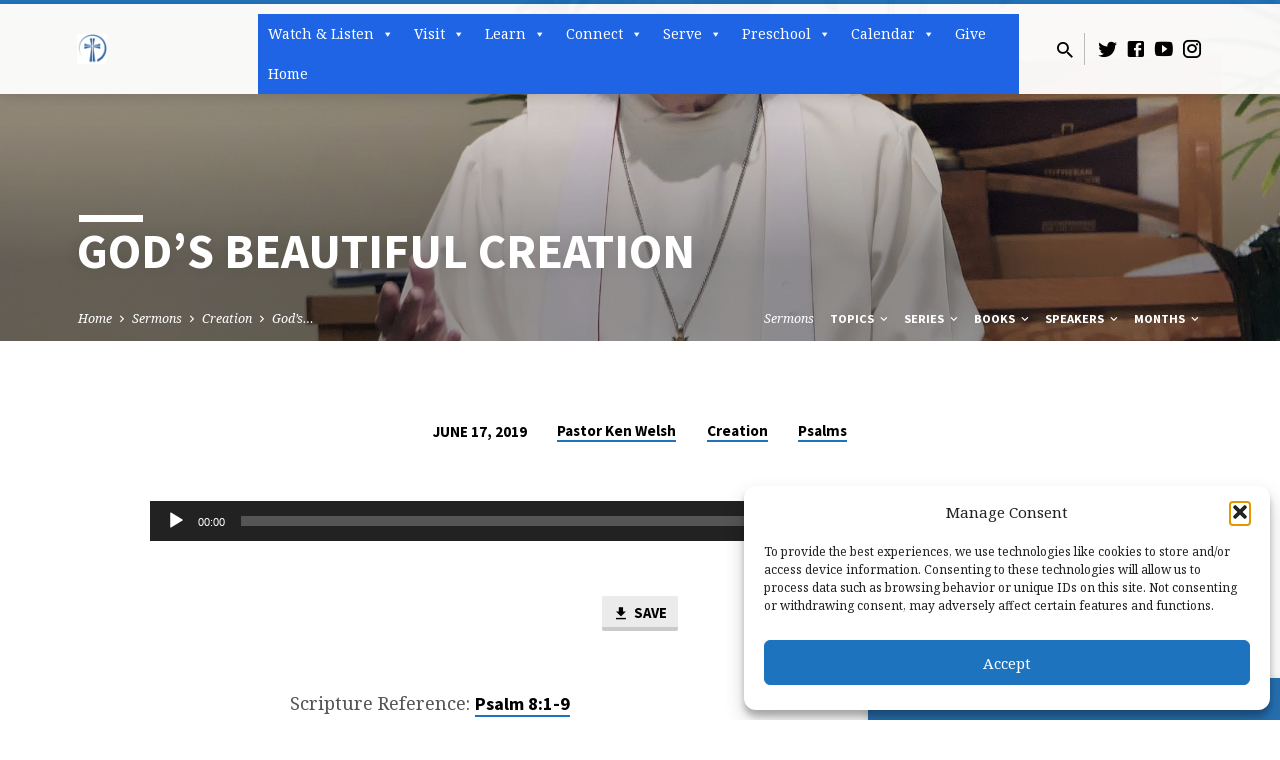

--- FILE ---
content_type: text/html; charset=UTF-8
request_url: https://www.stmarkchester.com/sermons/gods-beautiful-creation/
body_size: 32297
content:
<!DOCTYPE html>
<html class="no-js" lang="en-US">
<head>
<meta charset="UTF-8" />
<meta name="viewport" content="width=device-width, initial-scale=1">
<link rel="profile" href="https://gmpg.org/xfn/11">
<title>God&#8217;s Beautiful Creation &#8211; St. Mark Lutheran Church</title>
<meta name='robots' content='max-image-preview:large' />
<link rel='dns-prefetch' href='//fonts.googleapis.com' />
<link rel="alternate" type="application/rss+xml" title="St. Mark Lutheran Church &raquo; Feed" href="https://www.stmarkchester.com/feed/" />
<link rel="alternate" type="application/rss+xml" title="St. Mark Lutheran Church &raquo; Comments Feed" href="https://www.stmarkchester.com/comments/feed/" />
<link rel="alternate" type="application/rss+xml" title="St. Mark Lutheran Church &raquo; God&#8217;s Beautiful Creation Comments Feed" href="https://www.stmarkchester.com/sermons/gods-beautiful-creation/feed/" />
<link rel="alternate" title="oEmbed (JSON)" type="application/json+oembed" href="https://www.stmarkchester.com/wp-json/oembed/1.0/embed?url=https%3A%2F%2Fwww.stmarkchester.com%2Fsermons%2Fgods-beautiful-creation%2F" />
<link rel="alternate" title="oEmbed (XML)" type="text/xml+oembed" href="https://www.stmarkchester.com/wp-json/oembed/1.0/embed?url=https%3A%2F%2Fwww.stmarkchester.com%2Fsermons%2Fgods-beautiful-creation%2F&#038;format=xml" />
<style id='wp-img-auto-sizes-contain-inline-css' type='text/css'>
img:is([sizes=auto i],[sizes^="auto," i]){contain-intrinsic-size:3000px 1500px}
/*# sourceURL=wp-img-auto-sizes-contain-inline-css */
</style>
<style id='wp-emoji-styles-inline-css' type='text/css'>

	img.wp-smiley, img.emoji {
		display: inline !important;
		border: none !important;
		box-shadow: none !important;
		height: 1em !important;
		width: 1em !important;
		margin: 0 0.07em !important;
		vertical-align: -0.1em !important;
		background: none !important;
		padding: 0 !important;
	}
/*# sourceURL=wp-emoji-styles-inline-css */
</style>
<style id='wp-block-library-inline-css' type='text/css'>
:root{--wp-block-synced-color:#7a00df;--wp-block-synced-color--rgb:122,0,223;--wp-bound-block-color:var(--wp-block-synced-color);--wp-editor-canvas-background:#ddd;--wp-admin-theme-color:#007cba;--wp-admin-theme-color--rgb:0,124,186;--wp-admin-theme-color-darker-10:#006ba1;--wp-admin-theme-color-darker-10--rgb:0,107,160.5;--wp-admin-theme-color-darker-20:#005a87;--wp-admin-theme-color-darker-20--rgb:0,90,135;--wp-admin-border-width-focus:2px}@media (min-resolution:192dpi){:root{--wp-admin-border-width-focus:1.5px}}.wp-element-button{cursor:pointer}:root .has-very-light-gray-background-color{background-color:#eee}:root .has-very-dark-gray-background-color{background-color:#313131}:root .has-very-light-gray-color{color:#eee}:root .has-very-dark-gray-color{color:#313131}:root .has-vivid-green-cyan-to-vivid-cyan-blue-gradient-background{background:linear-gradient(135deg,#00d084,#0693e3)}:root .has-purple-crush-gradient-background{background:linear-gradient(135deg,#34e2e4,#4721fb 50%,#ab1dfe)}:root .has-hazy-dawn-gradient-background{background:linear-gradient(135deg,#faaca8,#dad0ec)}:root .has-subdued-olive-gradient-background{background:linear-gradient(135deg,#fafae1,#67a671)}:root .has-atomic-cream-gradient-background{background:linear-gradient(135deg,#fdd79a,#004a59)}:root .has-nightshade-gradient-background{background:linear-gradient(135deg,#330968,#31cdcf)}:root .has-midnight-gradient-background{background:linear-gradient(135deg,#020381,#2874fc)}:root{--wp--preset--font-size--normal:16px;--wp--preset--font-size--huge:42px}.has-regular-font-size{font-size:1em}.has-larger-font-size{font-size:2.625em}.has-normal-font-size{font-size:var(--wp--preset--font-size--normal)}.has-huge-font-size{font-size:var(--wp--preset--font-size--huge)}.has-text-align-center{text-align:center}.has-text-align-left{text-align:left}.has-text-align-right{text-align:right}.has-fit-text{white-space:nowrap!important}#end-resizable-editor-section{display:none}.aligncenter{clear:both}.items-justified-left{justify-content:flex-start}.items-justified-center{justify-content:center}.items-justified-right{justify-content:flex-end}.items-justified-space-between{justify-content:space-between}.screen-reader-text{border:0;clip-path:inset(50%);height:1px;margin:-1px;overflow:hidden;padding:0;position:absolute;width:1px;word-wrap:normal!important}.screen-reader-text:focus{background-color:#ddd;clip-path:none;color:#444;display:block;font-size:1em;height:auto;left:5px;line-height:normal;padding:15px 23px 14px;text-decoration:none;top:5px;width:auto;z-index:100000}html :where(.has-border-color){border-style:solid}html :where([style*=border-top-color]){border-top-style:solid}html :where([style*=border-right-color]){border-right-style:solid}html :where([style*=border-bottom-color]){border-bottom-style:solid}html :where([style*=border-left-color]){border-left-style:solid}html :where([style*=border-width]){border-style:solid}html :where([style*=border-top-width]){border-top-style:solid}html :where([style*=border-right-width]){border-right-style:solid}html :where([style*=border-bottom-width]){border-bottom-style:solid}html :where([style*=border-left-width]){border-left-style:solid}html :where(img[class*=wp-image-]){height:auto;max-width:100%}:where(figure){margin:0 0 1em}html :where(.is-position-sticky){--wp-admin--admin-bar--position-offset:var(--wp-admin--admin-bar--height,0px)}@media screen and (max-width:600px){html :where(.is-position-sticky){--wp-admin--admin-bar--position-offset:0px}}

/*# sourceURL=wp-block-library-inline-css */
</style><style id='wp-block-paragraph-inline-css' type='text/css'>
.is-small-text{font-size:.875em}.is-regular-text{font-size:1em}.is-large-text{font-size:2.25em}.is-larger-text{font-size:3em}.has-drop-cap:not(:focus):first-letter{float:left;font-size:8.4em;font-style:normal;font-weight:100;line-height:.68;margin:.05em .1em 0 0;text-transform:uppercase}body.rtl .has-drop-cap:not(:focus):first-letter{float:none;margin-left:.1em}p.has-drop-cap.has-background{overflow:hidden}:root :where(p.has-background){padding:1.25em 2.375em}:where(p.has-text-color:not(.has-link-color)) a{color:inherit}p.has-text-align-left[style*="writing-mode:vertical-lr"],p.has-text-align-right[style*="writing-mode:vertical-rl"]{rotate:180deg}
/*# sourceURL=https://www.stmarkchester.com/wp-includes/blocks/paragraph/style.min.css */
</style>
<style id='global-styles-inline-css' type='text/css'>
:root{--wp--preset--aspect-ratio--square: 1;--wp--preset--aspect-ratio--4-3: 4/3;--wp--preset--aspect-ratio--3-4: 3/4;--wp--preset--aspect-ratio--3-2: 3/2;--wp--preset--aspect-ratio--2-3: 2/3;--wp--preset--aspect-ratio--16-9: 16/9;--wp--preset--aspect-ratio--9-16: 9/16;--wp--preset--color--black: #000000;--wp--preset--color--cyan-bluish-gray: #abb8c3;--wp--preset--color--white: #fff;--wp--preset--color--pale-pink: #f78da7;--wp--preset--color--vivid-red: #cf2e2e;--wp--preset--color--luminous-vivid-orange: #ff6900;--wp--preset--color--luminous-vivid-amber: #fcb900;--wp--preset--color--light-green-cyan: #7bdcb5;--wp--preset--color--vivid-green-cyan: #00d084;--wp--preset--color--pale-cyan-blue: #8ed1fc;--wp--preset--color--vivid-cyan-blue: #0693e3;--wp--preset--color--vivid-purple: #9b51e0;--wp--preset--color--main: #1e73be;--wp--preset--color--accent: #1e73be;--wp--preset--color--dark: #000;--wp--preset--color--light: #777;--wp--preset--color--light-bg: #f5f5f5;--wp--preset--gradient--vivid-cyan-blue-to-vivid-purple: linear-gradient(135deg,rgb(6,147,227) 0%,rgb(155,81,224) 100%);--wp--preset--gradient--light-green-cyan-to-vivid-green-cyan: linear-gradient(135deg,rgb(122,220,180) 0%,rgb(0,208,130) 100%);--wp--preset--gradient--luminous-vivid-amber-to-luminous-vivid-orange: linear-gradient(135deg,rgb(252,185,0) 0%,rgb(255,105,0) 100%);--wp--preset--gradient--luminous-vivid-orange-to-vivid-red: linear-gradient(135deg,rgb(255,105,0) 0%,rgb(207,46,46) 100%);--wp--preset--gradient--very-light-gray-to-cyan-bluish-gray: linear-gradient(135deg,rgb(238,238,238) 0%,rgb(169,184,195) 100%);--wp--preset--gradient--cool-to-warm-spectrum: linear-gradient(135deg,rgb(74,234,220) 0%,rgb(151,120,209) 20%,rgb(207,42,186) 40%,rgb(238,44,130) 60%,rgb(251,105,98) 80%,rgb(254,248,76) 100%);--wp--preset--gradient--blush-light-purple: linear-gradient(135deg,rgb(255,206,236) 0%,rgb(152,150,240) 100%);--wp--preset--gradient--blush-bordeaux: linear-gradient(135deg,rgb(254,205,165) 0%,rgb(254,45,45) 50%,rgb(107,0,62) 100%);--wp--preset--gradient--luminous-dusk: linear-gradient(135deg,rgb(255,203,112) 0%,rgb(199,81,192) 50%,rgb(65,88,208) 100%);--wp--preset--gradient--pale-ocean: linear-gradient(135deg,rgb(255,245,203) 0%,rgb(182,227,212) 50%,rgb(51,167,181) 100%);--wp--preset--gradient--electric-grass: linear-gradient(135deg,rgb(202,248,128) 0%,rgb(113,206,126) 100%);--wp--preset--gradient--midnight: linear-gradient(135deg,rgb(2,3,129) 0%,rgb(40,116,252) 100%);--wp--preset--font-size--small: 13px;--wp--preset--font-size--medium: 20px;--wp--preset--font-size--large: 36px;--wp--preset--font-size--x-large: 42px;--wp--preset--spacing--20: 0.44rem;--wp--preset--spacing--30: 0.67rem;--wp--preset--spacing--40: 1rem;--wp--preset--spacing--50: 1.5rem;--wp--preset--spacing--60: 2.25rem;--wp--preset--spacing--70: 3.38rem;--wp--preset--spacing--80: 5.06rem;--wp--preset--shadow--natural: 6px 6px 9px rgba(0, 0, 0, 0.2);--wp--preset--shadow--deep: 12px 12px 50px rgba(0, 0, 0, 0.4);--wp--preset--shadow--sharp: 6px 6px 0px rgba(0, 0, 0, 0.2);--wp--preset--shadow--outlined: 6px 6px 0px -3px rgb(255, 255, 255), 6px 6px rgb(0, 0, 0);--wp--preset--shadow--crisp: 6px 6px 0px rgb(0, 0, 0);}:where(.is-layout-flex){gap: 0.5em;}:where(.is-layout-grid){gap: 0.5em;}body .is-layout-flex{display: flex;}.is-layout-flex{flex-wrap: wrap;align-items: center;}.is-layout-flex > :is(*, div){margin: 0;}body .is-layout-grid{display: grid;}.is-layout-grid > :is(*, div){margin: 0;}:where(.wp-block-columns.is-layout-flex){gap: 2em;}:where(.wp-block-columns.is-layout-grid){gap: 2em;}:where(.wp-block-post-template.is-layout-flex){gap: 1.25em;}:where(.wp-block-post-template.is-layout-grid){gap: 1.25em;}.has-black-color{color: var(--wp--preset--color--black) !important;}.has-cyan-bluish-gray-color{color: var(--wp--preset--color--cyan-bluish-gray) !important;}.has-white-color{color: var(--wp--preset--color--white) !important;}.has-pale-pink-color{color: var(--wp--preset--color--pale-pink) !important;}.has-vivid-red-color{color: var(--wp--preset--color--vivid-red) !important;}.has-luminous-vivid-orange-color{color: var(--wp--preset--color--luminous-vivid-orange) !important;}.has-luminous-vivid-amber-color{color: var(--wp--preset--color--luminous-vivid-amber) !important;}.has-light-green-cyan-color{color: var(--wp--preset--color--light-green-cyan) !important;}.has-vivid-green-cyan-color{color: var(--wp--preset--color--vivid-green-cyan) !important;}.has-pale-cyan-blue-color{color: var(--wp--preset--color--pale-cyan-blue) !important;}.has-vivid-cyan-blue-color{color: var(--wp--preset--color--vivid-cyan-blue) !important;}.has-vivid-purple-color{color: var(--wp--preset--color--vivid-purple) !important;}.has-black-background-color{background-color: var(--wp--preset--color--black) !important;}.has-cyan-bluish-gray-background-color{background-color: var(--wp--preset--color--cyan-bluish-gray) !important;}.has-white-background-color{background-color: var(--wp--preset--color--white) !important;}.has-pale-pink-background-color{background-color: var(--wp--preset--color--pale-pink) !important;}.has-vivid-red-background-color{background-color: var(--wp--preset--color--vivid-red) !important;}.has-luminous-vivid-orange-background-color{background-color: var(--wp--preset--color--luminous-vivid-orange) !important;}.has-luminous-vivid-amber-background-color{background-color: var(--wp--preset--color--luminous-vivid-amber) !important;}.has-light-green-cyan-background-color{background-color: var(--wp--preset--color--light-green-cyan) !important;}.has-vivid-green-cyan-background-color{background-color: var(--wp--preset--color--vivid-green-cyan) !important;}.has-pale-cyan-blue-background-color{background-color: var(--wp--preset--color--pale-cyan-blue) !important;}.has-vivid-cyan-blue-background-color{background-color: var(--wp--preset--color--vivid-cyan-blue) !important;}.has-vivid-purple-background-color{background-color: var(--wp--preset--color--vivid-purple) !important;}.has-black-border-color{border-color: var(--wp--preset--color--black) !important;}.has-cyan-bluish-gray-border-color{border-color: var(--wp--preset--color--cyan-bluish-gray) !important;}.has-white-border-color{border-color: var(--wp--preset--color--white) !important;}.has-pale-pink-border-color{border-color: var(--wp--preset--color--pale-pink) !important;}.has-vivid-red-border-color{border-color: var(--wp--preset--color--vivid-red) !important;}.has-luminous-vivid-orange-border-color{border-color: var(--wp--preset--color--luminous-vivid-orange) !important;}.has-luminous-vivid-amber-border-color{border-color: var(--wp--preset--color--luminous-vivid-amber) !important;}.has-light-green-cyan-border-color{border-color: var(--wp--preset--color--light-green-cyan) !important;}.has-vivid-green-cyan-border-color{border-color: var(--wp--preset--color--vivid-green-cyan) !important;}.has-pale-cyan-blue-border-color{border-color: var(--wp--preset--color--pale-cyan-blue) !important;}.has-vivid-cyan-blue-border-color{border-color: var(--wp--preset--color--vivid-cyan-blue) !important;}.has-vivid-purple-border-color{border-color: var(--wp--preset--color--vivid-purple) !important;}.has-vivid-cyan-blue-to-vivid-purple-gradient-background{background: var(--wp--preset--gradient--vivid-cyan-blue-to-vivid-purple) !important;}.has-light-green-cyan-to-vivid-green-cyan-gradient-background{background: var(--wp--preset--gradient--light-green-cyan-to-vivid-green-cyan) !important;}.has-luminous-vivid-amber-to-luminous-vivid-orange-gradient-background{background: var(--wp--preset--gradient--luminous-vivid-amber-to-luminous-vivid-orange) !important;}.has-luminous-vivid-orange-to-vivid-red-gradient-background{background: var(--wp--preset--gradient--luminous-vivid-orange-to-vivid-red) !important;}.has-very-light-gray-to-cyan-bluish-gray-gradient-background{background: var(--wp--preset--gradient--very-light-gray-to-cyan-bluish-gray) !important;}.has-cool-to-warm-spectrum-gradient-background{background: var(--wp--preset--gradient--cool-to-warm-spectrum) !important;}.has-blush-light-purple-gradient-background{background: var(--wp--preset--gradient--blush-light-purple) !important;}.has-blush-bordeaux-gradient-background{background: var(--wp--preset--gradient--blush-bordeaux) !important;}.has-luminous-dusk-gradient-background{background: var(--wp--preset--gradient--luminous-dusk) !important;}.has-pale-ocean-gradient-background{background: var(--wp--preset--gradient--pale-ocean) !important;}.has-electric-grass-gradient-background{background: var(--wp--preset--gradient--electric-grass) !important;}.has-midnight-gradient-background{background: var(--wp--preset--gradient--midnight) !important;}.has-small-font-size{font-size: var(--wp--preset--font-size--small) !important;}.has-medium-font-size{font-size: var(--wp--preset--font-size--medium) !important;}.has-large-font-size{font-size: var(--wp--preset--font-size--large) !important;}.has-x-large-font-size{font-size: var(--wp--preset--font-size--x-large) !important;}
/*# sourceURL=global-styles-inline-css */
</style>

<style id='classic-theme-styles-inline-css' type='text/css'>
/*! This file is auto-generated */
.wp-block-button__link{color:#fff;background-color:#32373c;border-radius:9999px;box-shadow:none;text-decoration:none;padding:calc(.667em + 2px) calc(1.333em + 2px);font-size:1.125em}.wp-block-file__button{background:#32373c;color:#fff;text-decoration:none}
/*# sourceURL=/wp-includes/css/classic-themes.min.css */
</style>
<link rel='stylesheet' id='cmplz-general-css' href='https://www.stmarkchester.com/wp-content/plugins/complianz-gdpr/assets/css/cookieblocker.min.css?ver=1765993185' type='text/css' media='all' />
<link rel='stylesheet' id='megamenu-css' href='https://www.stmarkchester.com/wp-content/uploads/maxmegamenu/style.css?ver=fb3786' type='text/css' media='all' />
<link rel='stylesheet' id='dashicons-css' href='https://www.stmarkchester.com/wp-includes/css/dashicons.min.css?ver=57b7507aa7a955f9c4dadac80a5bdb0c' type='text/css' media='all' />
<link rel='stylesheet' id='megamenu-genericons-css' href='https://www.stmarkchester.com/wp-content/plugins/megamenu-pro/icons/genericons/genericons/genericons.css?ver=2.4.4' type='text/css' media='all' />
<link rel='stylesheet' id='megamenu-fontawesome-css' href='https://www.stmarkchester.com/wp-content/plugins/megamenu-pro/icons/fontawesome/css/font-awesome.min.css?ver=2.4.4' type='text/css' media='all' />
<link rel='stylesheet' id='megamenu-fontawesome5-css' href='https://www.stmarkchester.com/wp-content/plugins/megamenu-pro/icons/fontawesome5/css/all.min.css?ver=2.4.4' type='text/css' media='all' />
<link rel='stylesheet' id='megamenu-fontawesome6-css' href='https://www.stmarkchester.com/wp-content/plugins/megamenu-pro/icons/fontawesome6/css/all.min.css?ver=2.4.4' type='text/css' media='all' />
<link rel='stylesheet' id='saved-google-fonts-css' href='//fonts.googleapis.com/css?family=Source+Sans+Pro:300,400,600,700,300italic,400italic,600italic,700italic%7CNoto+Serif:400,700,400italic,700italic' type='text/css' media='all' />
<link rel='stylesheet' id='materialdesignicons-css' href='https://www.stmarkchester.com/wp-content/themes/saved/css/materialdesignicons.min.css?ver=2.3' type='text/css' media='all' />
<link rel='stylesheet' id='saved-style-css' href='https://www.stmarkchester.com/wp-content/themes/saved/style.css?ver=2.3' type='text/css' media='all' />
<script type="text/javascript" src="https://www.stmarkchester.com/wp-includes/js/jquery/jquery.min.js?ver=3.7.1" id="jquery-core-js"></script>
<script type="text/javascript" src="https://www.stmarkchester.com/wp-includes/js/jquery/jquery-migrate.min.js?ver=3.4.1" id="jquery-migrate-js"></script>
<script type="text/javascript" id="ctfw-ie-unsupported-js-extra">
/* <![CDATA[ */
var ctfw_ie_unsupported = {"default_version":"7","min_version":"5","max_version":"9","version":"9","message":"You are using an outdated version of Internet Explorer. Please upgrade your browser to use this site.","redirect_url":"https://browsehappy.com/"};
//# sourceURL=ctfw-ie-unsupported-js-extra
/* ]]> */
</script>
<script type="text/javascript" src="https://www.stmarkchester.com/wp-content/themes/saved/framework/js/ie-unsupported.js?ver=2.3" id="ctfw-ie-unsupported-js"></script>
<script type="text/javascript" src="https://www.stmarkchester.com/wp-content/plugins/google-analytics-for-wordpress/assets/js/frontend-gtag.min.js?ver=9.11.1" id="monsterinsights-frontend-script-js" async="async" data-wp-strategy="async"></script>
<script data-cfasync="false" data-wpfc-render="false" type="text/javascript" id='monsterinsights-frontend-script-js-extra'>/* <![CDATA[ */
var monsterinsights_frontend = {"js_events_tracking":"true","download_extensions":"doc,pdf,ppt,zip,xls,docx,pptx,xlsx","inbound_paths":"[{\"path\":\"\\\/go\\\/\",\"label\":\"affiliate\"},{\"path\":\"\\\/recommend\\\/\",\"label\":\"affiliate\"}]","home_url":"https:\/\/www.stmarkchester.com","hash_tracking":"false","v4_id":"G-3M9WRERDQZ"};/* ]]> */
</script>
<script type="text/javascript" src="https://www.stmarkchester.com/wp-content/themes/saved/framework/js/jquery.fitvids.js?ver=2.3" id="fitvids-js"></script>
<script type="text/javascript" id="ctfw-responsive-embeds-js-extra">
/* <![CDATA[ */
var ctfw_responsive_embeds = {"wp_responsive_embeds":"1"};
//# sourceURL=ctfw-responsive-embeds-js-extra
/* ]]> */
</script>
<script type="text/javascript" src="https://www.stmarkchester.com/wp-content/themes/saved/framework/js/responsive-embeds.js?ver=2.3" id="ctfw-responsive-embeds-js"></script>
<script type="text/javascript" src="https://www.stmarkchester.com/wp-content/themes/saved/js/lib/superfish.modified.js?ver=2.3" id="superfish-js"></script>
<script type="text/javascript" src="https://www.stmarkchester.com/wp-content/themes/saved/js/lib/supersubs.js?ver=2.3" id="supersubs-js"></script>
<script type="text/javascript" src="https://www.stmarkchester.com/wp-content/themes/saved/js/lib/jquery.meanmenu.modified.js?ver=2.3" id="jquery-meanmenu-js"></script>
<script type="text/javascript" src="https://www.stmarkchester.com/wp-content/themes/saved/js/lib/js.cookie.min.js?ver=2.3" id="js-cookie-js"></script>
<script type="text/javascript" src="https://www.stmarkchester.com/wp-content/themes/saved/js/lib/jquery.waitforimages.min.js?ver=2.3" id="jquery-waitforimages-js"></script>
<script type="text/javascript" src="https://www.stmarkchester.com/wp-content/themes/saved/js/lib/jquery.smooth-scroll.min.js?ver=2.3" id="jquery-smooth-scroll-js"></script>
<script type="text/javascript" src="https://www.stmarkchester.com/wp-content/themes/saved/js/lib/jquery.validate.min.js?ver=2.3" id="jquery-validate-js"></script>
<script type="text/javascript" src="https://www.stmarkchester.com/wp-content/themes/saved/js/lib/jquery.dropdown.min.js?ver=2.3" id="jquery-dropdown-js"></script>
<script type="text/javascript" src="https://www.stmarkchester.com/wp-content/themes/saved/js/lib/jquery.matchHeight-min.js?ver=2.3" id="jquery-matchHeight-js"></script>
<script type="text/javascript" src="https://www.stmarkchester.com/wp-content/themes/saved/js/lib/scrollreveal.min.js?ver=2.3" id="scrollreveal-js"></script>
<script type="text/javascript" id="saved-main-js-extra">
/* <![CDATA[ */
var saved_main = {"site_path":"/","home_url":"https://www.stmarkchester.com","theme_url":"https://www.stmarkchester.com/wp-content/themes/saved","is_ssl":"1","mobile_menu_close":"saved-icon saved-icon-mobile-menu-close mdi mdi-close","scroll_animations":"1","comment_name_required":"1","comment_email_required":"1","comment_name_error_required":"Required","comment_email_error_required":"Required","comment_email_error_invalid":"Invalid Email","comment_url_error_invalid":"Invalid URL","comment_message_error_required":"Comment Required"};
//# sourceURL=saved-main-js-extra
/* ]]> */
</script>
<script type="text/javascript" src="https://www.stmarkchester.com/wp-content/themes/saved/js/main.js?ver=2.3" id="saved-main-js"></script>
<link rel="https://api.w.org/" href="https://www.stmarkchester.com/wp-json/" /><link rel="alternate" title="JSON" type="application/json" href="https://www.stmarkchester.com/wp-json/wp/v2/ctc_sermon/10568" /><link rel="EditURI" type="application/rsd+xml" title="RSD" href="https://www.stmarkchester.com/xmlrpc.php?rsd" />
<link rel="canonical" href="https://www.stmarkchester.com/sermons/gods-beautiful-creation/" />
			<style>.cmplz-hidden {
					display: none !important;
				}</style>
<style type="text/css">.has-main-background-color,p.has-main-background-color { background-color: #1e73be; }.has-main-color,p.has-main-color { color: #1e73be; }.has-accent-background-color,p.has-accent-background-color { background-color: #1e73be; }.has-accent-color,p.has-accent-color { color: #1e73be; }.has-dark-background-color,p.has-dark-background-color { background-color: #000; }.has-dark-color,p.has-dark-color { color: #000; }.has-light-background-color,p.has-light-background-color { background-color: #777; }.has-light-color,p.has-light-color { color: #777; }.has-light-bg-background-color,p.has-light-bg-background-color { background-color: #f5f5f5; }.has-light-bg-color,p.has-light-bg-color { color: #f5f5f5; }.has-white-background-color,p.has-white-background-color { background-color: #fff; }.has-white-color,p.has-white-color { color: #fff; }</style>

<style type="text/css">
#saved-logo-text {
	font-family: 'Source Sans Pro', Arial, Helvetica, sans-serif;
}

.saved-entry-content h1, .saved-entry-content h2, .saved-entry-content h3, .saved-entry-content h4, .saved-entry-content h5, .saved-entry-content h6, .saved-entry-content .saved-h1, .saved-entry-content .saved-h2, .saved-entry-content .saved-h3, .saved-entry-content .saved-h4, .saved-entry-content .saved-h5, .saved-entry-content .saved-h6, .saved-widget .saved-entry-compact-header h3, .mce-content-body h1, .mce-content-body h2, .mce-content-body h3, .mce-content-body h4, .mce-content-body h5, .mce-content-body h6, .textwidget h1, .textwidget h2, .textwidget h3, .textwidget h4, .textwidget h5, .textwidget h6, .saved-bg-section-content h1, .saved-bg-section-content h2, #saved-banner-title div, .saved-widget-title, .saved-caption-image-title, #saved-comments-title, #reply-title, .saved-nav-block-title, .has-drop-cap:not(:focus):first-letter, .saved-entry-content h1, .saved-entry-content h2, .saved-entry-content h3, .saved-entry-content h4, .saved-entry-content h5, .saved-entry-content h6, .saved-entry-content .saved-h1, .saved-entry-content .saved-h2, .saved-entry-content .saved-h3, .saved-entry-content .saved-h4, .saved-entry-content .saved-h5, .saved-entry-content .saved-h6, .mce-content-body h1, .mce-content-body h2, .mce-content-body h3, .mce-content-body h4, .mce-content-body h5, .mce-content-body h6 {
	font-family: 'Source Sans Pro', Arial, Helvetica, sans-serif;
}

#saved-header-menu-content, .mean-container .mean-nav, #saved-header-bottom, .jq-dropdown, #saved-footer-menu, .saved-pagination, .saved-comment-title, .wp-block-latest-comments__comment-author, .saved-entry-full-content a:not(.saved-icon), .saved-entry-full-meta a:not(.saved-icon), .saved-entry-full-footer a, .saved-comment-content a, .saved-map-section a, #respond a, .textwidget a, .widget_ctfw-giving a, .widget_mc4wp_form_widget a, .saved-entry-full-meta-second-line a, #saved-map-section-date .saved-map-section-item-note a, .widget_rss li a, .saved-entry-short-title, .saved-entry-short-title a, .saved-colored-section-title, .saved-entry-compact-right h3, .saved-entry-compact-right h3 a, .saved-sticky-item, .saved-bg-section-text a, .saved-image-section-text a, #saved-sticky-content-custom-content a, .mce-content-body a, .saved-nav-left-right a, select, .saved-button, .saved-buttons-list a, .saved-menu-button > a, input[type=submit], .widget_tag_cloud a, .wp-block-file .wp-block-file__button, .widget_categories > ul, .widget_ctfw-categories > ul, .widget_ctfw-archives > ul, .widget_ctfw-galleries > ul, .widget_recent_entries > ul, .widget_archive > ul, .widget_meta > ul, .widget_pages > ul, .widget_links > ul, .widget_nav_menu ul.menu, .widget_calendar #wp-calendar nav span, .wp-block-calendar #wp-calendar nav span, .saved-entry-compact-image time, .saved-entry-short-label, .saved-colored-section-label, .saved-sticky-item-date, #saved-map-section-address, .saved-entry-full-date, .saved-entry-full-meta-bold, #saved-map-section-date .saved-map-section-item-text, .widget_calendar #wp-calendar caption, .widget_calendar #wp-calendar th, .saved-calendar-table-header-content, .wp-block-calendar #wp-calendar caption, .wp-block-calendar #wp-calendar th, dt, .saved-entry-content th, .mce-content-body th, blockquote cite, #respond label:not(.error):not([for=wp-comment-cookies-consent]), .wp-block-table tr:first-of-type strong, .wp-block-search__label {
	font-family: 'Source Sans Pro', Arial, Helvetica, sans-serif;
}

body, #cancel-comment-reply-link, .saved-entry-short-meta a:not(.saved-icon), .saved-entry-content-short a, .ctfw-breadcrumbs, .saved-caption-image-description, .saved-entry-full-meta-second-line, #saved-header-archives-section-name, .saved-comment-title span, #saved-calendar-title-category, #saved-header-search-mobile input[type=text], .saved-entry-full-content .saved-sermon-index-list li li a:not(.saved-icon), pre.wp-block-verse {
	font-family: 'Noto Serif', Georgia, 'Bitstream Vera Serif', 'Times New Roman', Times, serif;
}

 {
	background-color: #1e73be;
}

.saved-color-main-bg, .sf-menu ul, .saved-calendar-table-header, .saved-calendar-table-top, .saved-calendar-table-header-row, .mean-container .mean-nav, .jq-dropdown .jq-dropdown-menu, .jq-dropdown .jq-dropdown-panel, .tooltipster-sidetip.saved-tooltipster .tooltipster-box, .saved-entry-compact-image time, .saved-entry-short-label, #saved-sticky, .has-main-background-color, p.has-main-background-color {
	background-color: rgba(30, 115, 190, 0.95);
}

.saved-calendar-table-header {
	border-color: #1e73be !important;
}

#saved-header-top.saved-header-has-line, .saved-calendar-table-header {
	border-color: rgba(30, 115, 190, 0.95);
}

#saved-logo-text, #saved-logo-text a, .mean-container .mean-nav ul li a.mean-expand, .has-main-color, p.has-main-color {
	color: #1e73be !important;
}

a, a:hover, #saved-header-menu-content > li:hover > a, #saved-map-section-list a:hover, #saved-header-search a:hover, #saved-header-search-opened .saved-search-button, #saved-header-icons a:hover, .saved-entry-short-icons .saved-icon:hover, .saved-entry-compact-icons .saved-icon:hover, .saved-entry-full-meta a:hover, #saved-calendar-remove-category a:hover, #saved-calendar-header-right a, .mean-container .saved-icon-mobile-menu-close, #saved-map-section-marker .saved-icon, .saved-entry-full-content .saved-entry-short-meta a:hover, .saved-entry-full-meta > li a.mdi:hover, .widget_search .saved-search-button:hover, #respond a:hover {
	color: #1e73be;
}

.saved-entry-content a:hover:not(.saved-button):not(.wp-block-file__button), .saved-entry-compact-right a:hover, .saved-entry-full-meta a:hover, .saved-button.saved-button-light:hover, .saved-buttons-list a.saved-button-light:hover, .saved-button:hover, .saved-buttons-list a:hover, input[type=submit]:hover, .widget_tag_cloud a:hover, .saved-nav-left-right a:hover, .wp-block-file .wp-block-file__button:hover, .has-accent-color, p.has-accent-color {
	color: #1e73be !important;
}

.saved-entry-short-title a, .saved-entry-compact-right h3 a, .saved-entry-full-content a:not(.saved-button):not(.saved-button-light):not(.wp-block-file__button), .saved-entry-full-meta a:not(.saved-button), .saved-entry-full-footer a:not(.saved-button), .saved-comments a:not(.saved-button), .saved-map-section a:not(.saved-button), #respond a:not(.saved-button), .saved-compact-content a:not(.saved-button), .textwidget a:not(.saved-button), .widget_ctfw-giving a, .widget_mc4wp_form_widget a, .saved-image-section-text a, .mce-content-body a, .saved-entry-content h1::before, .saved-entry-content h2::before, .saved-entry-content h3::before, .saved-entry-content h4::before, .saved-entry-content h5::before, .saved-entry-content h6::before, .saved-entry-content .saved-h1::before, .saved-entry-content .saved-h2::before, .saved-entry-content .saved-h3::before, .saved-entry-content .saved-h4::before, .saved-entry-content .saved-h5::before, .saved-entry-content .saved-h6::before, .mce-content-body h1::before, .mce-content-body h2::before, .mce-content-body h3::before, .mce-content-body h4::before, .mce-content-body h5::before, .mce-content-body h6::before, .saved-widget-title::before, #saved-comments-title::before, #reply-title::before, .saved-nav-block-title::before, .saved-entry-full-meta-label::before, dt::before, .saved-entry-content th::before, .mce-content-body th::before, #saved-map-section-address::before, #saved-header-search input[type=text]:focus, input:focus, textarea:focus {
	border-color: #1e73be;
}

 {
	border-left-color: #1e73be;
}

.saved-button, .saved-buttons-list a, .saved-menu-button > a, input[type=submit], .widget_tag_cloud a, .saved-nav-left-right a, .wp-block-file .wp-block-file__button, .has-accent-background-color, p.has-accent-background-color {
	background-color: #1e73be;
}
</style>
<script type="text/javascript">

jQuery( 'html' )
 	.removeClass( 'no-js' )
 	.addClass( 'js' );

</script>
<script>
  (function(i,s,o,g,r,a,m){i['GoogleAnalyticsObject']=r;i[r]=i[r]||function(){
  (i[r].q=i[r].q||[]).push(arguments)},i[r].l=1*new Date();a=s.createElement(o),
  m=s.getElementsByTagName(o)[0];a.async=1;a.src=g;m.parentNode.insertBefore(a,m)
  })(window,document,'script','//www.google-analytics.com/analytics.js','ga');

  ga('create', 'UA-75136143-1', 'auto');
  ga('send', 'pageview');

</script><link rel="icon" href="https://www.stmarkchester.com/wp-content/uploads/2021/02/StMarklogo-100x100.png" sizes="32x32" />
<link rel="icon" href="https://www.stmarkchester.com/wp-content/uploads/2021/02/StMarklogo-400x400.png" sizes="192x192" />
<link rel="apple-touch-icon" href="https://www.stmarkchester.com/wp-content/uploads/2021/02/StMarklogo-400x400.png" />
<meta name="msapplication-TileImage" content="https://www.stmarkchester.com/wp-content/uploads/2021/02/StMarklogo-400x400.png" />
<style type="text/css">/** Mega Menu CSS: fs **/</style>
<link rel='stylesheet' id='mediaelement-css' href='https://www.stmarkchester.com/wp-includes/js/mediaelement/mediaelementplayer-legacy.min.css?ver=4.2.17' type='text/css' media='all' />
<link rel='stylesheet' id='wp-mediaelement-css' href='https://www.stmarkchester.com/wp-includes/js/mediaelement/wp-mediaelement.min.css?ver=57b7507aa7a955f9c4dadac80a5bdb0c' type='text/css' media='all' />
</head>
<body data-rsssl=1 class="wp-singular ctc_sermon-template-default single single-ctc_sermon postid-10568 wp-embed-responsive wp-theme-saved mega-menu-header ctfw-no-loop-multiple saved-logo-font-source-sans-pro saved-heading-font-source-sans-pro saved-nav-font-source-sans-pro saved-body-font-noto-serif saved-has-logo-image saved-has-uppercase saved-has-heading-accents saved-content-width-700">


<header id="saved-header">

	
<div id="saved-header-top" class="saved-header-has-line saved-header-has-search saved-header-has-icons">

	<div>

		<div id="saved-header-top-bg"></div>

		<div id="saved-header-top-container" class="saved-centered-large">

			<div id="saved-header-top-inner">

				
<div id="saved-logo">

	<div id="saved-logo-content">

		
			
			<div id="saved-logo-image">

				<a href="https://www.stmarkchester.com/" style="max-width:30px;max-height:30px">

					<img src="https://www.stmarkchester.com/wp-content/uploads/2021/02/StMarklogo.png" alt="St. Mark Lutheran Church" id="saved-logo-regular" width="30" height="30">

					
				</a>

			</div>

		
	</div>

</div>

				<nav id="saved-header-menu">

					<div id="saved-header-menu-inner">

						<div id="mega-menu-wrap-header" class="mega-menu-wrap"><div class="mega-menu-toggle"><div class="mega-toggle-blocks-left"><div class='mega-toggle-block mega-menu-toggle-block mega-toggle-block-1' id='mega-toggle-block-1' tabindex='0'><span class='mega-toggle-label' role='button' aria-expanded='false'><span class='mega-toggle-label-closed'>MENU</span><span class='mega-toggle-label-open'>MENU</span></span></div></div><div class="mega-toggle-blocks-center"></div><div class="mega-toggle-blocks-right"></div></div><ul id="mega-menu-header" class="mega-menu max-mega-menu mega-menu-horizontal mega-no-js" data-event="click" data-effect="fade_up" data-effect-speed="200" data-effect-mobile="disabled" data-effect-speed-mobile="0" data-mobile-force-width="body" data-second-click="go" data-document-click="collapse" data-vertical-behaviour="standard" data-breakpoint="768" data-unbind="true" data-mobile-state="collapse_all" data-mobile-direction="vertical" data-hover-intent-timeout="300" data-hover-intent-interval="100" data-overlay-desktop="false" data-overlay-mobile="false"><li class="mega-menu-item mega-menu-item-type-custom mega-menu-item-object-custom mega-menu-item-has-children mega-menu-megamenu mega-menu-grid mega-align-bottom-left mega-menu-grid mega-menu-item-12954" id="mega-menu-item-12954"><a class="mega-menu-link" aria-expanded="false" tabindex="0">Watch & Listen<span class="mega-indicator" aria-hidden="true"></span></a>
<ul class="mega-sub-menu" role='presentation'>
<li class="mega-menu-row" id="mega-menu-12954-0">
	<ul class="mega-sub-menu" style='--columns:12' role='presentation'>
<li class="mega-menu-column mega-menu-columns-4-of-12" style="--columns:12; --span:4" id="mega-menu-12954-0-0">
		<ul class="mega-sub-menu">
<li class="mega-menu-item mega-menu-item-type-widget widget_text mega-menu-item-text-7" id="mega-menu-item-text-7"><h4 class="mega-block-title">Live</h4>			<div class="textwidget"></div>
		</li><li class="mega-menu-item mega-menu-item-type-custom mega-menu-item-object-custom mega-menu-item-12951" id="mega-menu-item-12951"><a target="_blank" class="mega-menu-link" href="https://www.facebook.com/stmarkchester/live">Facebook Live</a></li><li class="mega-menu-item mega-menu-item-type-custom mega-menu-item-object-custom mega-menu-item-13444" id="mega-menu-item-13444"><a class="mega-menu-link" href="https://www.youtube.com/@stmarkchesterland/streams">YOUTUBE</a></li>		</ul>
</li><li class="mega-menu-column mega-menu-columns-4-of-12" style="--columns:12; --span:4" id="mega-menu-12954-0-1">
		<ul class="mega-sub-menu">
<li class="mega-menu-item mega-menu-item-type-widget widget_text mega-menu-item-text-8" id="mega-menu-item-text-8"><h4 class="mega-block-title">Recorded</h4>			<div class="textwidget"></div>
		</li><li class="mega-menu-item mega-menu-item-type-custom mega-menu-item-object-custom mega-menu-item-12975" id="mega-menu-item-12975"><a target="_blank" class="mega-menu-link" href="https://www.facebook.com/stmarkchester/live">Facebook Archive</a></li>		</ul>
</li><li class="mega-menu-column mega-menu-columns-4-of-12" style="--columns:12; --span:4" id="mega-menu-12954-0-2">
		<ul class="mega-sub-menu">
<li class="mega-menu-item mega-menu-item-type-widget widget_text mega-menu-item-text-11" id="mega-menu-item-text-11"><h4 class="mega-block-title">Audio</h4>			<div class="textwidget"></div>
		</li><li class="mega-menu-item mega-menu-item-type-custom mega-menu-item-object-custom mega-menu-item-12977" id="mega-menu-item-12977"><a target="_blank" class="mega-menu-link" href="https://www.stmarkchester.com/sermons/">Audio and Text of Sermons</a></li>		</ul>
</li>	</ul>
</li><li class="mega-menu-row" id="mega-menu-12954-1">
	<ul class="mega-sub-menu" style='--columns:12' role='presentation'>
<li class="mega-menu-column mega-menu-columns-8-of-12" style="--columns:12; --span:8" id="mega-menu-12954-1-0">
		<ul class="mega-sub-menu">
<li class="mega-menu-item mega-menu-item-type-widget widget_text mega-menu-item-text-12" id="mega-menu-item-text-12"><h4 class="mega-block-title">Podcasts</h4>			<div class="textwidget"></div>
		</li>		</ul>
</li>	</ul>
</li><li class="mega-menu-row" id="mega-menu-12954-2">
	<ul class="mega-sub-menu" style='--columns:12' role='presentation'>
<li class="mega-menu-column mega-menu-columns-4-of-12" style="--columns:12; --span:4" id="mega-menu-12954-2-0">
		<ul class="mega-sub-menu">
<li class="mega-menu-item mega-menu-item-type-custom mega-menu-item-object-custom mega-menu-item-12978" id="mega-menu-item-12978"><a target="_blank" class="mega-menu-link" href="https://podcasts.apple.com/us/podcast/st-mark-media/id1103906133">Apple</a></li><li class="mega-menu-item mega-menu-item-type-custom mega-menu-item-object-custom mega-menu-item-12981" id="mega-menu-item-12981"><a target="_blank" class="mega-menu-link" href="https://open.spotify.com/show/2pQYyVM1bnjDoYJmVQLR56">Spotify</a></li><li class="mega-menu-item mega-menu-item-type-custom mega-menu-item-object-custom mega-menu-item-12985" id="mega-menu-item-12985"><a target="_blank" class="mega-menu-link" href="https://music.amazon.com/podcasts/7d27ebdc-4278-4cc4-aa6c-76454314e597/St-Mark-Media">Amazon</a></li><li class="mega-menu-item mega-menu-item-type-custom mega-menu-item-object-custom mega-menu-item-12980" id="mega-menu-item-12980"><a target="_blank" class="mega-menu-link" href="https://podcasts.google.com/feed/aHR0cHM6Ly9zdG1hcmttZWRpYS5wb2RvbWF0aWMuY29tL2FyY2hpdmUvcnNzMi54bWw">Google</a></li>		</ul>
</li><li class="mega-menu-column mega-menu-columns-4-of-12 mega-hide-on-mobile" style="--columns:12; --span:4" id="mega-menu-12954-2-1">
		<ul class="mega-sub-menu">
<li class="mega-menu-item mega-menu-item-type-custom mega-menu-item-object-custom mega-menu-item-12979" id="mega-menu-item-12979"><a target="_blank" class="mega-menu-link" href="https://player.fm/series/st-mark-media">PlayerFM</a></li><li class="mega-menu-item mega-menu-item-type-custom mega-menu-item-object-custom mega-menu-item-12982" id="mega-menu-item-12982"><a target="_blank" class="mega-menu-link" href="https://www.deezer.com/us/show/2268142">Deezer</a></li><li class="mega-menu-item mega-menu-item-type-custom mega-menu-item-object-custom mega-menu-item-12983" id="mega-menu-item-12983"><a target="_blank" class="mega-menu-link" href="https://stmarkmedia.podomatic.com/">Podomatic</a></li><li class="mega-menu-item mega-menu-item-type-custom mega-menu-item-object-custom mega-menu-item-12984" id="mega-menu-item-12984"><a target="_blank" class="mega-menu-link" href="https://www.stitcher.com/podcast/st-mark-media">Stitcher</a></li><li class="mega-menu-item mega-menu-item-type-custom mega-menu-item-object-custom mega-menu-item-12986" id="mega-menu-item-12986"><a target="_blank" class="mega-menu-link" href="https://www.iheart.com/podcast/256-st-mark-media-31051755/">IHeart Radio</a></li>		</ul>
</li>	</ul>
</li><li class="mega-menu-row" id="mega-menu-12954-3">
	<ul class="mega-sub-menu" style='--columns:12' role='presentation'>
<li class="mega-menu-column mega-menu-columns-3-of-12" style="--columns:12; --span:3" id="mega-menu-12954-3-0"></li>	</ul>
</li></ul>
</li><li class="mega-menu-item mega-menu-item-type-custom mega-menu-item-object-custom mega-menu-item-has-children mega-menu-megamenu mega-menu-grid mega-align-bottom-left mega-menu-grid mega-menu-item-12955" id="mega-menu-item-12955"><a class="mega-menu-link" aria-expanded="false" tabindex="0">Visit<span class="mega-indicator" aria-hidden="true"></span></a>
<ul class="mega-sub-menu" role='presentation'>
<li class="mega-menu-row" id="mega-menu-12955-0">
	<ul class="mega-sub-menu" style='--columns:12' role='presentation'>
<li class="mega-menu-column mega-menu-columns-4-of-12" style="--columns:12; --span:4" id="mega-menu-12955-0-0">
		<ul class="mega-sub-menu">
<li class="mega-menu-item mega-menu-item-type-widget widget_text mega-menu-item-text-9" id="mega-menu-item-text-9"><h4 class="mega-block-title">Welcome!</h4>			<div class="textwidget"><p>We are a family with a huge heart and would love to make a caring connection with you. Please reach out to us and let us know you are here!</p>
</div>
		</li>		</ul>
</li><li class="mega-menu-column mega-menu-columns-4-of-12" style="--columns:12; --span:4" id="mega-menu-12955-0-1">
		<ul class="mega-sub-menu">
<li class="mega-menu-item mega-menu-item-type-widget widget_text mega-menu-item-text-10" id="mega-menu-item-text-10"><h4 class="mega-block-title">About Us</h4>			<div class="textwidget"></div>
		</li><li class="mega-menu-item mega-menu-item-type-post_type mega-menu-item-object-page mega-menu-item-12952" id="mega-menu-item-12952"><a class="mega-menu-link" href="https://www.stmarkchester.com/regular-sunday-worship-schedule/">Sunday Worship Schedule</a></li><li class="mega-menu-item mega-menu-item-type-post_type mega-menu-item-object-page mega-menu-item-13034" id="mega-menu-item-13034"><a class="mega-menu-link" href="https://www.stmarkchester.com/announcements/">Announcements</a></li><li class="mega-menu-item mega-menu-item-type-post_type mega-menu-item-object-page mega-menu-item-12953" id="mega-menu-item-12953"><a class="mega-menu-link" href="https://www.stmarkchester.com/what-we-believe/">What We Believe</a></li><li class="mega-menu-item mega-menu-item-type-post_type mega-menu-item-object-page mega-menu-item-14626" id="mega-menu-item-14626"><a class="mega-menu-link" href="https://www.stmarkchester.com/our-mission-and-vision/">OUR Mission and Vision</a></li><li class="mega-menu-item mega-menu-item-type-post_type mega-menu-item-object-page mega-menu-item-12956" id="mega-menu-item-12956"><a class="mega-menu-link" href="https://www.stmarkchester.com/meet-our-pastor/">Meet Our Pastoral Staff</a></li><li class="mega-menu-item mega-menu-item-type-custom mega-menu-item-object-custom mega-menu-item-12989" id="mega-menu-item-12989"><a class="mega-menu-link" href="https://www.stmarkchester.com/locations/main-campus/">Our Location</a></li><li class="mega-menu-item mega-menu-item-type-post_type mega-menu-item-object-page mega-menu-item-12957" id="mega-menu-item-12957"><a class="mega-menu-link" href="https://www.stmarkchester.com/newsletter/">Newsletter</a></li>		</ul>
</li><li class="mega-menu-column mega-menu-columns-4-of-12" style="--columns:12; --span:4" id="mega-menu-12955-0-2">
		<ul class="mega-sub-menu">
<li class="mega-menu-item mega-menu-item-type-widget widget_text mega-menu-item-text-13" id="mega-menu-item-text-13"><h4 class="mega-block-title">Contact Us</h4>			<div class="textwidget"></div>
		</li><li class="mega-menu-item mega-menu-item-type-post_type mega-menu-item-object-page mega-menu-item-12959" id="mega-menu-item-12959"><a class="mega-menu-link" href="https://www.stmarkchester.com/contact-2/">Contact</a></li>		</ul>
</li>	</ul>
</li><li class="mega-menu-row" id="mega-menu-12955-1">
	<ul class="mega-sub-menu" style='--columns:12' role='presentation'>
<li class="mega-menu-column mega-menu-columns-3-of-12" style="--columns:12; --span:3" id="mega-menu-12955-1-0"></li>	</ul>
</li><li class="mega-menu-row" id="mega-menu-12955-2">
	<ul class="mega-sub-menu" style='--columns:12' role='presentation'>
<li class="mega-menu-column mega-menu-columns-3-of-12" style="--columns:12; --span:3" id="mega-menu-12955-2-0"></li>	</ul>
</li><li class="mega-menu-row" id="mega-menu-12955-3">
	<ul class="mega-sub-menu" style='--columns:12' role='presentation'>
<li class="mega-menu-column mega-menu-columns-3-of-12" style="--columns:12; --span:3" id="mega-menu-12955-3-0"></li>	</ul>
</li><li class="mega-menu-row" id="mega-menu-12955-4">
	<ul class="mega-sub-menu" style='--columns:12' role='presentation'>
<li class="mega-menu-column mega-menu-columns-3-of-12" style="--columns:12; --span:3" id="mega-menu-12955-4-0"></li>	</ul>
</li><li class="mega-menu-row" id="mega-menu-12955-6">
	<ul class="mega-sub-menu" style='--columns:12' role='presentation'>
<li class="mega-menu-column mega-menu-columns-3-of-12" style="--columns:12; --span:3" id="mega-menu-12955-6-0"></li>	</ul>
</li></ul>
</li><li class="mega-menu-item mega-menu-item-type-custom mega-menu-item-object-custom mega-menu-item-has-children mega-menu-megamenu mega-menu-grid mega-align-bottom-left mega-menu-grid mega-menu-item-12960" id="mega-menu-item-12960"><a class="mega-menu-link" aria-expanded="false" tabindex="0">Learn<span class="mega-indicator" aria-hidden="true"></span></a>
<ul class="mega-sub-menu" role='presentation'>
<li class="mega-menu-row" id="mega-menu-12960-0">
	<ul class="mega-sub-menu" style='--columns:12' role='presentation'>
<li class="mega-menu-column mega-menu-columns-8-of-12" style="--columns:12; --span:8" id="mega-menu-12960-0-0">
		<ul class="mega-sub-menu">
<li class="mega-menu-item mega-menu-item-type-post_type mega-menu-item-object-page mega-menu-item-12964" id="mega-menu-item-12964"><a class="mega-menu-link" href="https://www.stmarkchester.com/bible-classes-and-studies/">Adult Classes and Studies</a></li><li class="mega-menu-item mega-menu-item-type-post_type mega-menu-item-object-page mega-menu-item-16746" id="mega-menu-item-16746"><a class="mega-menu-link" href="https://www.stmarkchester.com/youth-studies/">Youth Studies</a></li><li class="mega-menu-item mega-menu-item-type-post_type mega-menu-item-object-page mega-menu-item-13254" id="mega-menu-item-13254"><a class="mega-menu-link" href="https://www.stmarkchester.com/vacation-bible-school-2022/">Vacation Bible School</a></li>		</ul>
</li>	</ul>
</li><li class="mega-menu-row" id="mega-menu-12960-2">
	<ul class="mega-sub-menu" style='--columns:12' role='presentation'>
<li class="mega-menu-column mega-menu-columns-3-of-12" style="--columns:12; --span:3" id="mega-menu-12960-2-0"></li>	</ul>
</li><li class="mega-menu-row" id="mega-menu-12960-3">
	<ul class="mega-sub-menu" style='--columns:12' role='presentation'>
<li class="mega-menu-column mega-menu-columns-3-of-12" style="--columns:12; --span:3" id="mega-menu-12960-3-0"></li>	</ul>
</li></ul>
</li><li class="mega-menu-item mega-menu-item-type-custom mega-menu-item-object-custom mega-menu-item-has-children mega-menu-megamenu mega-menu-grid mega-align-bottom-left mega-menu-grid mega-menu-item-12961" id="mega-menu-item-12961"><a class="mega-menu-link" aria-expanded="false" tabindex="0">Connect<span class="mega-indicator" aria-hidden="true"></span></a>
<ul class="mega-sub-menu" role='presentation'>
<li class="mega-menu-row" id="mega-menu-12961-0">
	<ul class="mega-sub-menu" style='--columns:12' role='presentation'>
<li class="mega-menu-column mega-menu-columns-5-of-12" style="--columns:12; --span:5" id="mega-menu-12961-0-0">
		<ul class="mega-sub-menu">
<li class="mega-menu-item mega-menu-item-type-widget widget_text mega-menu-item-text-15" id="mega-menu-item-text-15"><h4 class="mega-block-title">Groups</h4>			<div class="textwidget"></div>
		</li><li class="mega-menu-item mega-menu-item-type-post_type mega-menu-item-object-page mega-menu-item-14665" id="mega-menu-item-14665"><a class="mega-menu-link" href="https://www.stmarkchester.com/st-mark-mens-breakfast/">St. Mark Men’s Breakfast</a></li><li class="mega-menu-item mega-menu-item-type-post_type mega-menu-item-object-page mega-menu-item-12969" id="mega-menu-item-12969"><a class="mega-menu-link" href="https://www.stmarkchester.com/womens-league/">Women’s League</a></li><li class="mega-menu-item mega-menu-item-type-post_type mega-menu-item-object-page mega-menu-item-12968" id="mega-menu-item-12968"><a class="mega-menu-link" href="https://www.stmarkchester.com/youth-opportunities/">Youth Fellowship</a></li><li class="mega-menu-item mega-menu-item-type-widget widget_media_video mega-menu-item-media_video-2" id="mega-menu-item-media_video-2"><!-- widget is empty --></li>		</ul>
</li><li class="mega-menu-column mega-menu-columns-4-of-12" style="--columns:12; --span:4" id="mega-menu-12961-0-1">
		<ul class="mega-sub-menu">
<li class="mega-menu-item mega-menu-item-type-widget widget_text mega-menu-item-text-16" id="mega-menu-item-text-16"><h4 class="mega-block-title">We Care</h4>			<div class="textwidget"></div>
		</li><li class="mega-menu-item mega-menu-item-type-post_type mega-menu-item-object-page mega-menu-item-14523" id="mega-menu-item-14523"><a class="mega-menu-link" href="https://www.stmarkchester.com/home-help-ministry/">Home Help Ministry</a></li><li class="mega-menu-item mega-menu-item-type-custom mega-menu-item-object-custom mega-menu-item-13009" id="mega-menu-item-13009"><a class="mega-menu-link" href="https://www.stmarkchester.com/prayer-requests/">Prayer Requests</a></li><li class="mega-menu-item mega-menu-item-type-post_type mega-menu-item-object-page mega-menu-item-12971" id="mega-menu-item-12971"><a class="mega-menu-link" href="https://www.stmarkchester.com/stephen-ministry/">Stephen Ministry</a></li><li class="mega-menu-item mega-menu-item-type-post_type mega-menu-item-object-page mega-menu-item-13413" id="mega-menu-item-13413"><a class="mega-menu-link" href="https://www.stmarkchester.com/operation-christmas-child/">Operation Christmas Child</a></li><li class="mega-menu-item mega-menu-item-type-post_type mega-menu-item-object-ctc_event mega-menu-item-19905" id="mega-menu-item-19905"><a class="mega-menu-link" href="https://www.stmarkchester.com/events/new-life-women-who-have-lost-a-spouse/">New Life – women who have lost a spouse</a></li>		</ul>
</li><li class="mega-menu-column mega-menu-columns-3-of-12" style="--columns:12; --span:3" id="mega-menu-12961-0-2">
		<ul class="mega-sub-menu">
<li class="mega-menu-item mega-menu-item-type-widget widget_text mega-menu-item-text-21" id="mega-menu-item-text-21"><h4 class="mega-block-title">Event</h4>			<div class="textwidget"></div>
		</li><li class="mega-menu-item mega-menu-item-type-post_type mega-menu-item-object-ctc_event mega-menu-item-18686" id="mega-menu-item-18686"><a class="mega-menu-link" href="https://www.stmarkchester.com/events/books-blooms-and-bake-sale/">Books, Blooms, and Bake Sale </a></li><li class="mega-menu-item mega-menu-item-type-post_type mega-menu-item-object-ctc_event mega-menu-item-16614" id="mega-menu-item-16614"><a class="mega-menu-link" href="https://www.stmarkchester.com/events/july-community-free-lunch/">Community Free Lunch</a></li><li class="mega-menu-item mega-menu-item-type-post_type mega-menu-item-object-page mega-menu-item-16677" id="mega-menu-item-16677"><a class="mega-menu-link" href="https://www.stmarkchester.com/2018-gift-of-the-magi-boutique/">Gift of The Magi Boutique</a></li><li class="mega-menu-item mega-menu-item-type-post_type mega-menu-item-object-page mega-menu-item-16215" id="mega-menu-item-16215"><a class="mega-menu-link" href="https://www.stmarkchester.com/st-mark-book-club/">St. Mark Book Club</a></li><li class="mega-menu-item mega-menu-item-type-post_type mega-menu-item-object-page mega-menu-item-18651" id="mega-menu-item-18651"><a class="mega-menu-link" href="https://www.stmarkchester.com/st-mark-church-store/">St. Mark Church Store</a></li><li class="mega-menu-item mega-menu-item-type-post_type mega-menu-item-object-page mega-menu-item-12988" id="mega-menu-item-12988"><a class="mega-menu-link" href="https://www.stmarkchester.com/photo-galleries/">Photo Galleries</a></li>		</ul>
</li>	</ul>
</li><li class="mega-menu-row" id="mega-menu-12961-1">
	<ul class="mega-sub-menu" style='--columns:12' role='presentation'>
<li class="mega-menu-column mega-menu-columns-3-of-12" style="--columns:12; --span:3" id="mega-menu-12961-1-0"></li><li class="mega-menu-column mega-menu-columns-3-of-12" style="--columns:12; --span:3" id="mega-menu-12961-1-1"></li>	</ul>
</li><li class="mega-menu-row" id="mega-menu-12961-2">
	<ul class="mega-sub-menu" style='--columns:12' role='presentation'>
<li class="mega-menu-column mega-menu-columns-3-of-12" style="--columns:12; --span:3" id="mega-menu-12961-2-0"></li>	</ul>
</li><li class="mega-menu-row" id="mega-menu-12961-3">
	<ul class="mega-sub-menu" style='--columns:12' role='presentation'>
<li class="mega-menu-column mega-menu-columns-3-of-12" style="--columns:12; --span:3" id="mega-menu-12961-3-0"></li>	</ul>
</li><li class="mega-menu-row" id="mega-menu-12961-4">
	<ul class="mega-sub-menu" style='--columns:12' role='presentation'>
<li class="mega-menu-column mega-menu-columns-3-of-12" style="--columns:12; --span:3" id="mega-menu-12961-4-0"></li>	</ul>
</li><li class="mega-menu-row" id="mega-menu-12961-5">
	<ul class="mega-sub-menu" style='--columns:12' role='presentation'>
<li class="mega-menu-column mega-menu-columns-3-of-12" style="--columns:12; --span:3" id="mega-menu-12961-5-0"></li>	</ul>
</li><li class="mega-menu-row" id="mega-menu-12961-6">
	<ul class="mega-sub-menu" style='--columns:12' role='presentation'>
<li class="mega-menu-column mega-menu-columns-3-of-12" style="--columns:12; --span:3" id="mega-menu-12961-6-0"></li>	</ul>
</li><li class="mega-menu-row" id="mega-menu-12961-7">
	<ul class="mega-sub-menu" style='--columns:12' role='presentation'>
<li class="mega-menu-column mega-menu-columns-3-of-12" style="--columns:12; --span:3" id="mega-menu-12961-7-0"></li>	</ul>
</li><li class="mega-menu-row" id="mega-menu-12961-8">
	<ul class="mega-sub-menu" style='--columns:12' role='presentation'>
<li class="mega-menu-column mega-menu-columns-3-of-12" style="--columns:12; --span:3" id="mega-menu-12961-8-0"></li>	</ul>
</li><li class="mega-menu-row" id="mega-menu-12961-9">
	<ul class="mega-sub-menu" style='--columns:12' role='presentation'>
<li class="mega-menu-column mega-menu-columns-3-of-12" style="--columns:12; --span:3" id="mega-menu-12961-9-0"></li>	</ul>
</li><li class="mega-menu-row" id="mega-menu-12961-10">
	<ul class="mega-sub-menu" style='--columns:12' role='presentation'>
<li class="mega-menu-column mega-menu-columns-3-of-12" style="--columns:12; --span:3" id="mega-menu-12961-10-0"></li>	</ul>
</li><li class="mega-menu-row" id="mega-menu-12961-11">
	<ul class="mega-sub-menu" style='--columns:12' role='presentation'>
<li class="mega-menu-column mega-menu-columns-3-of-12" style="--columns:12; --span:3" id="mega-menu-12961-11-0"></li>	</ul>
</li><li class="mega-menu-row" id="mega-menu-12961-12">
	<ul class="mega-sub-menu" style='--columns:12' role='presentation'>
<li class="mega-menu-column mega-menu-columns-3-of-12" style="--columns:12; --span:3" id="mega-menu-12961-12-0"></li>	</ul>
</li><li class="mega-menu-row" id="mega-menu-12961-13">
	<ul class="mega-sub-menu" style='--columns:12' role='presentation'>
<li class="mega-menu-column mega-menu-columns-3-of-12" style="--columns:12; --span:3" id="mega-menu-12961-13-0"></li>	</ul>
</li></ul>
</li><li class="mega-menu-item mega-menu-item-type-custom mega-menu-item-object-custom mega-menu-item-has-children mega-menu-megamenu mega-menu-grid mega-align-bottom-left mega-menu-grid mega-menu-item-12962" id="mega-menu-item-12962"><a class="mega-menu-link" aria-expanded="false" tabindex="0">Serve<span class="mega-indicator" aria-hidden="true"></span></a>
<ul class="mega-sub-menu" role='presentation'>
<li class="mega-menu-row" id="mega-menu-12962-0">
	<ul class="mega-sub-menu" style='--columns:12' role='presentation'>
<li class="mega-menu-column mega-menu-columns-5-of-12" style="--columns:12; --span:5" id="mega-menu-12962-0-0">
		<ul class="mega-sub-menu">
<li class="mega-menu-item mega-menu-item-type-widget widget_text mega-menu-item-text-17" id="mega-menu-item-text-17"><h4 class="mega-block-title">In the World</h4>			<div class="textwidget"></div>
		</li><li class="mega-menu-item mega-menu-item-type-post_type mega-menu-item-object-page mega-menu-item-16791" id="mega-menu-item-16791"><a class="mega-menu-link" href="https://www.stmarkchester.com/international-missions/">International Missions</a></li><li class="mega-menu-item mega-menu-item-type-post_type mega-menu-item-object-page mega-menu-item-12972" id="mega-menu-item-12972"><a class="mega-menu-link" href="https://www.stmarkchester.com/missions/">Local Missions</a></li><li class="mega-menu-item mega-menu-item-type-widget widget_text mega-menu-item-text-23" id="mega-menu-item-text-23">			<div class="textwidget"></div>
		</li>		</ul>
</li><li class="mega-menu-column mega-menu-columns-3-of-12" style="--columns:12; --span:3" id="mega-menu-12962-0-1">
		<ul class="mega-sub-menu">
<li class="mega-menu-item mega-menu-item-type-custom mega-menu-item-object-custom mega-menu-item-has-children mega-menu-item-16850" id="mega-menu-item-16850"><a class="mega-menu-link" href="#">IN CHURCH<span class="mega-indicator" aria-hidden="true"></span></a>
			<ul class="mega-sub-menu">
<li class="mega-menu-item mega-menu-item-type-post_type mega-menu-item-object-page mega-menu-item-16914" id="mega-menu-item-16914"><a class="mega-menu-link" href="https://www.stmarkchester.com/altar-guild/">Altar Guild</a></li><li class="mega-menu-item mega-menu-item-type-post_type mega-menu-item-object-page mega-menu-item-16849" id="mega-menu-item-16849"><a class="mega-menu-link" href="https://www.stmarkchester.com/music-ministry/">Music Ministry</a></li>			</ul>
</li>		</ul>
</li>	</ul>
</li></ul>
</li><li class="mega-menu-item mega-menu-item-type-custom mega-menu-item-object-custom mega-menu-item-has-children mega-menu-megamenu mega-menu-grid mega-align-bottom-left mega-menu-grid mega-menu-item-12963" id="mega-menu-item-12963"><a class="mega-menu-link" aria-expanded="false" tabindex="0">Preschool<span class="mega-indicator" aria-hidden="true"></span></a>
<ul class="mega-sub-menu" role='presentation'>
<li class="mega-menu-row" id="mega-menu-12963-0">
	<ul class="mega-sub-menu" style='--columns:12' role='presentation'>
<li class="mega-menu-column mega-menu-columns-8-of-12" style="--columns:12; --span:8" id="mega-menu-12963-0-0">
		<ul class="mega-sub-menu">
<li class="mega-menu-item mega-menu-item-type-widget widget_text mega-menu-item-text-18" id="mega-menu-item-text-18"><h4 class="mega-block-title">Preschool</h4>			<div class="textwidget"></div>
		</li><li class="mega-menu-item mega-menu-item-type-post_type mega-menu-item-object-page mega-menu-item-12973" id="mega-menu-item-12973"><a class="mega-menu-link" href="https://www.stmarkchester.com/st-mark-christian-preschool/">OUR PHILOSOPHY</a></li>		</ul>
</li>	</ul>
</li><li class="mega-menu-row" id="mega-menu-12963-999">
	<ul class="mega-sub-menu" style='--columns:12' role='presentation'>
<li class="mega-menu-column mega-menu-columns-3-of-12" style="--columns:12; --span:3" id="mega-menu-12963-999-0">
		<ul class="mega-sub-menu">
<li class="mega-menu-item mega-menu-item-type-post_type mega-menu-item-object-page mega-menu-item-17471" id="mega-menu-item-17471"><a class="mega-menu-link" href="https://www.stmarkchester.com/about-our-school/">ABOUT OUR SCHOOL</a></li><li class="mega-menu-item mega-menu-item-type-post_type mega-menu-item-object-page mega-menu-item-16939" id="mega-menu-item-16939"><a class="mega-menu-link" href="https://www.stmarkchester.com/pre-school-chapel/">ABOUT CHAPEL</a></li><li class="mega-menu-item mega-menu-item-type-post_type mega-menu-item-object-page mega-menu-item-16931" id="mega-menu-item-16931"><a class="mega-menu-link" href="https://www.stmarkchester.com/pre-school-class-information/">CLASS INFORMATION</a></li><li class="mega-menu-item mega-menu-item-type-post_type mega-menu-item-object-page mega-menu-item-17472" id="mega-menu-item-17472"><a class="mega-menu-link" href="https://www.stmarkchester.com/pre-school-registration/">TESTIMONIALS</a></li><li class="mega-menu-item mega-menu-item-type-post_type mega-menu-item-object-page mega-menu-item-17534" id="mega-menu-item-17534"><a class="mega-menu-link" href="https://www.stmarkchester.com/registration/">TO REGISTER</a></li><li class="mega-menu-item mega-menu-item-type-post_type mega-menu-item-object-page mega-menu-item-17533" id="mega-menu-item-17533"><a class="mega-menu-link" href="https://www.stmarkchester.com/pre-school-photo-gallery/">PHOTO GALLERY</a></li>		</ul>
</li>	</ul>
</li></ul>
</li><li class="mega-menu-item mega-menu-item-type-custom mega-menu-item-object-custom mega-menu-item-has-children mega-menu-megamenu mega-menu-grid mega-align-bottom-left mega-menu-grid mega-menu-item-13004" id="mega-menu-item-13004"><a class="mega-menu-link" aria-expanded="false" tabindex="0">Calendar<span class="mega-indicator" aria-hidden="true"></span></a>
<ul class="mega-sub-menu" role='presentation'>
<li class="mega-menu-row" id="mega-menu-13004-0">
	<ul class="mega-sub-menu" style='--columns:12' role='presentation'>
<li class="mega-menu-column mega-menu-columns-4-of-12" style="--columns:12; --span:4" id="mega-menu-13004-0-0">
		<ul class="mega-sub-menu">
<li class="mega-menu-item mega-menu-item-type-widget widget_text mega-menu-item-text-19" id="mega-menu-item-text-19"><h4 class="mega-block-title">Events Calender</h4>			<div class="textwidget"></div>
		</li><li class="mega-menu-item mega-menu-item-type-post_type mega-menu-item-object-page mega-menu-item-12974" id="mega-menu-item-12974"><a class="mega-menu-link" href="https://www.stmarkchester.com/calendar/">Calendar</a></li>		</ul>
</li>	</ul>
</li><li class="mega-menu-row" id="mega-menu-13004-1">
	<ul class="mega-sub-menu" style='--columns:12' role='presentation'>
<li class="mega-menu-column mega-menu-columns-3-of-12" style="--columns:12; --span:3" id="mega-menu-13004-1-0"></li>	</ul>
</li></ul>
</li><li class="mega-menu-item mega-menu-item-type-custom mega-menu-item-object-custom mega-align-bottom-left mega-menu-flyout mega-menu-item-18603" id="mega-menu-item-18603"><a class="mega-menu-link" href="https://www.osvhub.com/stmarkchester/funds" tabindex="0">Give</a></li><li class="mega-menu-item mega-menu-item-type-custom mega-menu-item-object-custom mega-menu-item-home mega-align-bottom-left mega-menu-flyout mega-menu-item-14081" id="mega-menu-item-14081"><a class="mega-menu-link" href="https://www.stmarkchester.com/" tabindex="0">Home</a></li></ul></div>
					</div>

				</nav>

				
					<div id="saved-header-search" role="search">

						<div id="saved-header-search-opened">

							
<div class="saved-search-form">

	<form method="get" action="https://www.stmarkchester.com/">

		<label class="screen-reader-text">Search</label>

		<div class="saved-search-field">
			<input type="text" name="s" aria-label="Search">
		</div>

				<a href="#" onClick="jQuery( this ).parent( 'form' ).trigger('submit'); return false;" class="saved-search-button saved-icon saved-icon-search-button mdi mdi-magnify" title="Search"></a>

	</form>

</div>

							<a href="#" id="saved-header-search-close" class="saved-icon saved-icon-search-cancel mdi mdi-close" title="Close Search"></a>

						</div>

						<div id="saved-header-search-closed">
							<a href="#" id="saved-header-search-open" class="saved-icon saved-icon-search-button mdi mdi-magnify" title="Open Search"></a>
						</div>

					</div>

				
				
					<div id="saved-header-icons-divider">
						<div id="saved-header-icons-divider-line"></div>
					</div>

				
				
					<div id="saved-header-icons">
						<ul class="saved-list-icons">
	<li><a href="https://twitter.com/stmarkchester?lang=en" class="mdi mdi-twitter" title="Twitter" target="_blank" rel="noopener noreferrer"></a></li>
	<li><a href="https://www.facebook.com/stmarkchester/live" class="mdi mdi-facebook-box" title="Facebook" target="_blank" rel="noopener noreferrer"></a></li>
	<li><a href="https://www.youtube.com/@stmarkchesterland/streams" class="mdi mdi-youtube-play" title="YouTube" target="_blank" rel="noopener noreferrer"></a></li>
	<li><a href="https://www.instagram.com/stmarkchester/?hl=en" class="mdi mdi-instagram" title="Instagram" target="_blank" rel="noopener noreferrer"></a></li>
</ul>					</div>

				
				<div id="saved-header-mobile-menu"></div>

			</div>

		</div>

	</div>

</div>

	
<div id="saved-banner" class="saved-color-main-bg saved-banner-title-length-30 saved-has-header-image saved-has-header-title saved-has-breadcrumbs saved-has-header-archives saved-has-header-bottom">

	
		<div id="saved-banner-image" style="opacity: 0.95; background-image: url(https://www.stmarkchester.com/wp-content/uploads/2019/04/PastorKen_Easter.jpg);">

			<div id="saved-banner-image-brightness" style="opacity: 0.1;"></div>

			<div class="saved-banner-image-gradient"></div>

		</div>

	
	<div id="saved-banner-inner" class="saved-centered-large">

		
		<div id="saved-banner-title">
						<div class="saved-h1">God&#8217;s Beautiful Creation</div>
		</div>

	</div>

	
		<div id="saved-header-bottom">

			<div id="saved-header-bottom-inner" class="saved-centered-large saved-clearfix">

				<div class="ctfw-breadcrumbs"><a href="https://www.stmarkchester.com/">Home</a> <span class="saved-breadcrumb-separator saved-icon saved-icon-breadcrumb-separator mdi mdi-chevron-right"></span> <a href="https://www.stmarkchester.com/sermons/">Sermons</a> <span class="saved-breadcrumb-separator saved-icon saved-icon-breadcrumb-separator mdi mdi-chevron-right"></span> <a href="https://www.stmarkchester.com/sermon-topic/creation/">Creation</a> <span class="saved-breadcrumb-separator saved-icon saved-icon-breadcrumb-separator mdi mdi-chevron-right"></span> <a href="https://www.stmarkchester.com/sermons/gods-beautiful-creation/">God&#8217;s&hellip;</a></div>
				
					<ul id="saved-header-archives">

						<li id="saved-header-archives-section-name" class="saved-header-archive-top">

							
															Sermons							
						</li>

						
							
								<li class="saved-header-archive-top">

									<a href="#" class="saved-header-archive-top-name">
										Topics										<span class="saved-icon saved-icon-archive-dropdown mdi mdi-chevron-down"></span>
									</a>

									<div id="saved-header-sermon-topic-dropdown" class="saved-header-archive-dropdown jq-dropdown">

			  							<div class="jq-dropdown-panel">

											<ul class="saved-header-archive-list">

												
													<li>

														<a href="https://www.stmarkchester.com/sermon-topic/abide/" title="Abide">Abide</a>

																													<span class="saved-header-archive-dropdown-count">1</span>
														
													</li>

												
													<li>

														<a href="https://www.stmarkchester.com/sermon-topic/abraham/" title="Abraham">Abraham</a>

																													<span class="saved-header-archive-dropdown-count">1</span>
														
													</li>

												
													<li>

														<a href="https://www.stmarkchester.com/sermon-topic/acceptance/" title="Acceptance">Acceptance</a>

																													<span class="saved-header-archive-dropdown-count">1</span>
														
													</li>

												
													<li>

														<a href="https://www.stmarkchester.com/sermon-topic/accusation/" title="Accusation">Accusation</a>

																													<span class="saved-header-archive-dropdown-count">1</span>
														
													</li>

												
													<li>

														<a href="https://www.stmarkchester.com/sermon-topic/adoption/" title="Adoption">Adoption</a>

																													<span class="saved-header-archive-dropdown-count">2</span>
														
													</li>

												
													<li>

														<a href="https://www.stmarkchester.com/sermon-topic/advent/" title="Advent">Advent</a>

																													<span class="saved-header-archive-dropdown-count">24</span>
														
													</li>

												
													<li>

														<a href="https://www.stmarkchester.com/sermon-topic/affirm/" title="Affirm">Affirm</a>

																													<span class="saved-header-archive-dropdown-count">1</span>
														
													</li>

												
													<li>

														<a href="https://www.stmarkchester.com/sermon-topic/alive/" title="Alive">Alive</a>

																													<span class="saved-header-archive-dropdown-count">2</span>
														
													</li>

												
													<li>

														<a href="https://www.stmarkchester.com/sermon-topic/all/" title="All">All</a>

																													<span class="saved-header-archive-dropdown-count">3</span>
														
													</li>

												
													<li>

														<a href="https://www.stmarkchester.com/sermon-topic/angels/" title="Angels">Angels</a>

																													<span class="saved-header-archive-dropdown-count">1</span>
														
													</li>

												
													<li>

														<a href="https://www.stmarkchester.com/sermon-topic/anger/" title="Anger">Anger</a>

																													<span class="saved-header-archive-dropdown-count">3</span>
														
													</li>

												
													<li>

														<a href="https://www.stmarkchester.com/sermon-topic/anguish/" title="Anguish">Anguish</a>

																													<span class="saved-header-archive-dropdown-count">1</span>
														
													</li>

												
													<li>

														<a href="https://www.stmarkchester.com/sermon-topic/annas/" title="Annas">Annas</a>

																													<span class="saved-header-archive-dropdown-count">1</span>
														
													</li>

												
													<li>

														<a href="https://www.stmarkchester.com/sermon-topic/announcement/" title="Announcement">Announcement</a>

																													<span class="saved-header-archive-dropdown-count">1</span>
														
													</li>

												
													<li>

														<a href="https://www.stmarkchester.com/sermon-topic/answer/" title="Answer">Answer</a>

																													<span class="saved-header-archive-dropdown-count">1</span>
														
													</li>

												
													<li>

														<a href="https://www.stmarkchester.com/sermon-topic/anxiety/" title="Anxiety">Anxiety</a>

																													<span class="saved-header-archive-dropdown-count">2</span>
														
													</li>

												
													<li>

														<a href="https://www.stmarkchester.com/sermon-topic/apostles/" title="Apostles">Apostles</a>

																													<span class="saved-header-archive-dropdown-count">1</span>
														
													</li>

												
													<li>

														<a href="https://www.stmarkchester.com/sermon-topic/armor/" title="Armor">Armor</a>

																													<span class="saved-header-archive-dropdown-count">1</span>
														
													</li>

												
													<li>

														<a href="https://www.stmarkchester.com/sermon-topic/ascension/" title="Ascension">Ascension</a>

																													<span class="saved-header-archive-dropdown-count">5</span>
														
													</li>

												
													<li>

														<a href="https://www.stmarkchester.com/sermon-topic/ash-wednesday/" title="Ash Wednesday">Ash Wednesday</a>

																													<span class="saved-header-archive-dropdown-count">1</span>
														
													</li>

												
													<li>

														<a href="https://www.stmarkchester.com/sermon-topic/association/" title="Association">Association</a>

																													<span class="saved-header-archive-dropdown-count">1</span>
														
													</li>

												
													<li>

														<a href="https://www.stmarkchester.com/sermon-topic/assurance/" title="Assurance">Assurance</a>

																													<span class="saved-header-archive-dropdown-count">4</span>
														
													</li>

												
													<li>

														<a href="https://www.stmarkchester.com/sermon-topic/atonement/" title="Atonement">Atonement</a>

																													<span class="saved-header-archive-dropdown-count">3</span>
														
													</li>

												
													<li>

														<a href="https://www.stmarkchester.com/sermon-topic/attachment/" title="Attachment">Attachment</a>

																													<span class="saved-header-archive-dropdown-count">1</span>
														
													</li>

												
													<li>

														<a href="https://www.stmarkchester.com/sermon-topic/attitude/" title="Attitude">Attitude</a>

																													<span class="saved-header-archive-dropdown-count">5</span>
														
													</li>

												
													<li>

														<a href="https://www.stmarkchester.com/sermon-topic/authority/" title="Authority">Authority</a>

																													<span class="saved-header-archive-dropdown-count">2</span>
														
													</li>

												
													<li>

														<a href="https://www.stmarkchester.com/sermon-topic/awe/" title="Awe">Awe</a>

																													<span class="saved-header-archive-dropdown-count">1</span>
														
													</li>

												
													<li>

														<a href="https://www.stmarkchester.com/sermon-topic/bait/" title="Bait">Bait</a>

																													<span class="saved-header-archive-dropdown-count">1</span>
														
													</li>

												
													<li>

														<a href="https://www.stmarkchester.com/sermon-topic/banquet/" title="Banquet">Banquet</a>

																													<span class="saved-header-archive-dropdown-count">1</span>
														
													</li>

												
													<li>

														<a href="https://www.stmarkchester.com/sermon-topic/baptism/" title="Baptism">Baptism</a>

																													<span class="saved-header-archive-dropdown-count">19</span>
														
													</li>

												
													<li>

														<a href="https://www.stmarkchester.com/sermon-topic/barrier/" title="Barrier">Barrier</a>

																													<span class="saved-header-archive-dropdown-count">1</span>
														
													</li>

												
													<li>

														<a href="https://www.stmarkchester.com/sermon-topic/battle/" title="Battle">Battle</a>

																													<span class="saved-header-archive-dropdown-count">5</span>
														
													</li>

												
													<li>

														<a href="https://www.stmarkchester.com/sermon-topic/battling-with-god/" title="Battling with God">Battling with God</a>

																													<span class="saved-header-archive-dropdown-count">1</span>
														
													</li>

												
													<li>

														<a href="https://www.stmarkchester.com/sermon-topic/belief/" title="Belief">Belief</a>

																													<span class="saved-header-archive-dropdown-count">1</span>
														
													</li>

												
													<li>

														<a href="https://www.stmarkchester.com/sermon-topic/believe/" title="Believe">Believe</a>

																													<span class="saved-header-archive-dropdown-count">2</span>
														
													</li>

												
													<li>

														<a href="https://www.stmarkchester.com/sermon-topic/bethlehem/" title="Bethlehem">Bethlehem</a>

																													<span class="saved-header-archive-dropdown-count">2</span>
														
													</li>

												
													<li>

														<a href="https://www.stmarkchester.com/sermon-topic/betrayal/" title="Betrayal">Betrayal</a>

																													<span class="saved-header-archive-dropdown-count">2</span>
														
													</li>

												
													<li>

														<a href="https://www.stmarkchester.com/sermon-topic/blessed/" title="Blessed">Blessed</a>

																													<span class="saved-header-archive-dropdown-count">1</span>
														
													</li>

												
													<li>

														<a href="https://www.stmarkchester.com/sermon-topic/blessing/" title="Blessing">Blessing</a>

																													<span class="saved-header-archive-dropdown-count">1</span>
														
													</li>

												
													<li>

														<a href="https://www.stmarkchester.com/sermon-topic/blessings/" title="Blessings">Blessings</a>

																													<span class="saved-header-archive-dropdown-count">4</span>
														
													</li>

												
													<li>

														<a href="https://www.stmarkchester.com/sermon-topic/blindness/" title="Blindness">Blindness</a>

																													<span class="saved-header-archive-dropdown-count">1</span>
														
													</li>

												
													<li>

														<a href="https://www.stmarkchester.com/sermon-topic/blood/" title="Blood">Blood</a>

																													<span class="saved-header-archive-dropdown-count">3</span>
														
													</li>

												
													<li>

														<a href="https://www.stmarkchester.com/sermon-topic/body/" title="Body">Body</a>

																													<span class="saved-header-archive-dropdown-count">2</span>
														
													</li>

												
													<li>

														<a href="https://www.stmarkchester.com/sermon-topic/bones/" title="Bones">Bones</a>

																													<span class="saved-header-archive-dropdown-count">1</span>
														
													</li>

												
													<li>

														<a href="https://www.stmarkchester.com/sermon-topic/born-again/" title="Born Again">Born Again</a>

																													<span class="saved-header-archive-dropdown-count">2</span>
														
													</li>

												
													<li>

														<a href="https://www.stmarkchester.com/sermon-topic/branch/" title="Branch">Branch</a>

																													<span class="saved-header-archive-dropdown-count">1</span>
														
													</li>

												
													<li>

														<a href="https://www.stmarkchester.com/sermon-topic/bread/" title="Bread">Bread</a>

																													<span class="saved-header-archive-dropdown-count">2</span>
														
													</li>

												
													<li>

														<a href="https://www.stmarkchester.com/sermon-topic/bride/" title="Bride">Bride</a>

																													<span class="saved-header-archive-dropdown-count">1</span>
														
													</li>

												
													<li>

														<a href="https://www.stmarkchester.com/sermon-topic/bridegroom/" title="Bridegroom">Bridegroom</a>

																													<span class="saved-header-archive-dropdown-count">1</span>
														
													</li>

												
													<li>

														<a href="https://www.stmarkchester.com/sermon-topic/brokenness/" title="Brokenness">Brokenness</a>

																													<span class="saved-header-archive-dropdown-count">1</span>
														
													</li>

												
													<li>

														<a href="https://www.stmarkchester.com/sermon-topic/burden/" title="Burden">Burden</a>

																													<span class="saved-header-archive-dropdown-count">1</span>
														
													</li>

												
													<li>

														<a href="https://www.stmarkchester.com/sermon-topic/called/" title="Called">Called</a>

																													<span class="saved-header-archive-dropdown-count">4</span>
														
													</li>

												
													<li>

														<a href="https://www.stmarkchester.com/sermon-topic/captivity/" title="Captivity">Captivity</a>

																													<span class="saved-header-archive-dropdown-count">1</span>
														
													</li>

												
													<li>

														<a href="https://www.stmarkchester.com/sermon-topic/care/" title="Care">Care</a>

																													<span class="saved-header-archive-dropdown-count">1</span>
														
													</li>

												
													<li>

														<a href="https://www.stmarkchester.com/sermon-topic/carry/" title="Carry">Carry</a>

																													<span class="saved-header-archive-dropdown-count">1</span>
														
													</li>

												
													<li>

														<a href="https://www.stmarkchester.com/sermon-topic/celebrate/" title="Celebrate">Celebrate</a>

																													<span class="saved-header-archive-dropdown-count">1</span>
														
													</li>

												
													<li>

														<a href="https://www.stmarkchester.com/sermon-topic/certain/" title="Certain">Certain</a>

																													<span class="saved-header-archive-dropdown-count">1</span>
														
													</li>

												
													<li>

														<a href="https://www.stmarkchester.com/sermon-topic/certainty/" title="Certainty">Certainty</a>

																													<span class="saved-header-archive-dropdown-count">2</span>
														
													</li>

												
													<li>

														<a href="https://www.stmarkchester.com/sermon-topic/change/" title="Change">Change</a>

																													<span class="saved-header-archive-dropdown-count">2</span>
														
													</li>

												
													<li>

														<a href="https://www.stmarkchester.com/sermon-topic/character/" title="Character">Character</a>

																													<span class="saved-header-archive-dropdown-count">2</span>
														
													</li>

												
													<li>

														<a href="https://www.stmarkchester.com/sermon-topic/child/" title="Child">Child</a>

																													<span class="saved-header-archive-dropdown-count">1</span>
														
													</li>

												
													<li>

														<a href="https://www.stmarkchester.com/sermon-topic/child-of-god/" title="Child of God">Child of God</a>

																													<span class="saved-header-archive-dropdown-count">1</span>
														
													</li>

												
													<li>

														<a href="https://www.stmarkchester.com/sermon-topic/children-2/" title="Children">Children</a>

																													<span class="saved-header-archive-dropdown-count">1</span>
														
													</li>

												
													<li>

														<a href="https://www.stmarkchester.com/sermon-topic/choose/" title="Choose">Choose</a>

																													<span class="saved-header-archive-dropdown-count">5</span>
														
													</li>

												
													<li>

														<a href="https://www.stmarkchester.com/sermon-topic/chosen/" title="Chosen">Chosen</a>

																													<span class="saved-header-archive-dropdown-count">3</span>
														
													</li>

												
													<li>

														<a href="https://www.stmarkchester.com/sermon-topic/christ/" title="Christ">Christ</a>

																													<span class="saved-header-archive-dropdown-count">3</span>
														
													</li>

												
													<li>

														<a href="https://www.stmarkchester.com/sermon-topic/christian-love/" title="Christian Love">Christian Love</a>

																													<span class="saved-header-archive-dropdown-count">4</span>
														
													</li>

												
													<li>

														<a href="https://www.stmarkchester.com/sermon-topic/christmas/" title="Christmas">Christmas</a>

																													<span class="saved-header-archive-dropdown-count">15</span>
														
													</li>

												
													<li>

														<a href="https://www.stmarkchester.com/sermon-topic/church/" title="Church">Church</a>

																													<span class="saved-header-archive-dropdown-count">5</span>
														
													</li>

												
													<li>

														<a href="https://www.stmarkchester.com/sermon-topic/clay/" title="Clay">Clay</a>

																													<span class="saved-header-archive-dropdown-count">1</span>
														
													</li>

												
													<li>

														<a href="https://www.stmarkchester.com/sermon-topic/clean/" title="Clean">Clean</a>

																													<span class="saved-header-archive-dropdown-count">1</span>
														
													</li>

												
													<li>

														<a href="https://www.stmarkchester.com/sermon-topic/cleansing/" title="Cleansing">Cleansing</a>

																													<span class="saved-header-archive-dropdown-count">3</span>
														
													</li>

												
													<li>

														<a href="https://www.stmarkchester.com/sermon-topic/collaboration/" title="Collaboration">Collaboration</a>

																													<span class="saved-header-archive-dropdown-count">1</span>
														
													</li>

												
													<li>

														<a href="https://www.stmarkchester.com/sermon-topic/comfort/" title="Comfort">Comfort</a>

																													<span class="saved-header-archive-dropdown-count">5</span>
														
													</li>

												
													<li>

														<a href="https://www.stmarkchester.com/sermon-topic/coming/" title="Coming">Coming</a>

																													<span class="saved-header-archive-dropdown-count">1</span>
														
													</li>

												
													<li>

														<a href="https://www.stmarkchester.com/sermon-topic/commandment/" title="Commandment">Commandment</a>

																													<span class="saved-header-archive-dropdown-count">1</span>
														
													</li>

												
													<li>

														<a href="https://www.stmarkchester.com/sermon-topic/commission/" title="Commission">Commission</a>

																													<span class="saved-header-archive-dropdown-count">2</span>
														
													</li>

												
													<li>

														<a href="https://www.stmarkchester.com/sermon-topic/commitment/" title="Commitment">Commitment</a>

																													<span class="saved-header-archive-dropdown-count">5</span>
														
													</li>

												
													<li>

														<a href="https://www.stmarkchester.com/sermon-topic/communion/" title="Communion">Communion</a>

																													<span class="saved-header-archive-dropdown-count">2</span>
														
													</li>

												
													<li>

														<a href="https://www.stmarkchester.com/sermon-topic/community/" title="Community">Community</a>

																													<span class="saved-header-archive-dropdown-count">7</span>
														
													</li>

												
													<li>

														<a href="https://www.stmarkchester.com/sermon-topic/compassion/" title="Compassion">Compassion</a>

																													<span class="saved-header-archive-dropdown-count">9</span>
														
													</li>

												
													<li>

														<a href="https://www.stmarkchester.com/sermon-topic/confession/" title="Confession">Confession</a>

																													<span class="saved-header-archive-dropdown-count">1</span>
														
													</li>

												
													<li>

														<a href="https://www.stmarkchester.com/sermon-topic/confidence/" title="Confidence">Confidence</a>

																													<span class="saved-header-archive-dropdown-count">2</span>
														
													</li>

												
													<li>

														<a href="https://www.stmarkchester.com/sermon-topic/confirmation/" title="Confirmation">Confirmation</a>

																													<span class="saved-header-archive-dropdown-count">6</span>
														
													</li>

												
													<li>

														<a href="https://www.stmarkchester.com/sermon-topic/conflict/" title="Conflict">Conflict</a>

																													<span class="saved-header-archive-dropdown-count">4</span>
														
													</li>

												
													<li>

														<a href="https://www.stmarkchester.com/sermon-topic/conformation/" title="Conformation">Conformation</a>

																													<span class="saved-header-archive-dropdown-count">1</span>
														
													</li>

												
													<li>

														<a href="https://www.stmarkchester.com/sermon-topic/connect/" title="Connect">Connect</a>

																													<span class="saved-header-archive-dropdown-count">1</span>
														
													</li>

												
													<li>

														<a href="https://www.stmarkchester.com/sermon-topic/connection/" title="Connection">Connection</a>

																													<span class="saved-header-archive-dropdown-count">5</span>
														
													</li>

												
													<li>

														<a href="https://www.stmarkchester.com/sermon-topic/conquer/" title="Conquer">Conquer</a>

																													<span class="saved-header-archive-dropdown-count">1</span>
														
													</li>

												
													<li>

														<a href="https://www.stmarkchester.com/sermon-topic/consequences/" title="Consequences">Consequences</a>

																													<span class="saved-header-archive-dropdown-count">1</span>
														
													</li>

												
													<li>

														<a href="https://www.stmarkchester.com/sermon-topic/contentment/" title="Contentment">Contentment</a>

																													<span class="saved-header-archive-dropdown-count">3</span>
														
													</li>

												
													<li>

														<a href="https://www.stmarkchester.com/sermon-topic/control/" title="Control">Control</a>

																													<span class="saved-header-archive-dropdown-count">3</span>
														
													</li>

												
													<li>

														<a href="https://www.stmarkchester.com/sermon-topic/conversion/" title="Conversion">Conversion</a>

																													<span class="saved-header-archive-dropdown-count">4</span>
														
													</li>

												
													<li>

														<a href="https://www.stmarkchester.com/sermon-topic/correction/" title="Correction">Correction</a>

																													<span class="saved-header-archive-dropdown-count">1</span>
														
													</li>

												
													<li>

														<a href="https://www.stmarkchester.com/sermon-topic/corruption/" title="Corruption">Corruption</a>

																													<span class="saved-header-archive-dropdown-count">2</span>
														
													</li>

												
													<li>

														<a href="https://www.stmarkchester.com/sermon-topic/cost/" title="Cost">Cost</a>

																													<span class="saved-header-archive-dropdown-count">2</span>
														
													</li>

												
													<li>

														<a href="https://www.stmarkchester.com/sermon-topic/covenant/" title="Covenant">Covenant</a>

																													<span class="saved-header-archive-dropdown-count">1</span>
														
													</li>

												
													<li>

														<a href="https://www.stmarkchester.com/sermon-topic/creation/" title="Creation">Creation</a>

																													<span class="saved-header-archive-dropdown-count">1</span>
														
													</li>

												
													<li>

														<a href="https://www.stmarkchester.com/sermon-topic/creator/" title="Creator">Creator</a>

																													<span class="saved-header-archive-dropdown-count">1</span>
														
													</li>

												
													<li>

														<a href="https://www.stmarkchester.com/sermon-topic/cross/" title="Cross">Cross</a>

																													<span class="saved-header-archive-dropdown-count">16</span>
														
													</li>

												
													<li>

														<a href="https://www.stmarkchester.com/sermon-topic/crown/" title="Crown">Crown</a>

																													<span class="saved-header-archive-dropdown-count">3</span>
														
													</li>

												
													<li>

														<a href="https://www.stmarkchester.com/sermon-topic/crucifixion/" title="Crucifixion">Crucifixion</a>

																													<span class="saved-header-archive-dropdown-count">1</span>
														
													</li>

												
													<li>

														<a href="https://www.stmarkchester.com/sermon-topic/curtain/" title="Curtain">Curtain</a>

																													<span class="saved-header-archive-dropdown-count">1</span>
														
													</li>

												
													<li>

														<a href="https://www.stmarkchester.com/sermon-topic/darkness/" title="Darkness">Darkness</a>

																													<span class="saved-header-archive-dropdown-count">6</span>
														
													</li>

												
													<li>

														<a href="https://www.stmarkchester.com/sermon-topic/david/" title="David">David</a>

																													<span class="saved-header-archive-dropdown-count">1</span>
														
													</li>

												
													<li>

														<a href="https://www.stmarkchester.com/sermon-topic/day/" title="Day">Day</a>

																													<span class="saved-header-archive-dropdown-count">1</span>
														
													</li>

												
													<li>

														<a href="https://www.stmarkchester.com/sermon-topic/dead/" title="Dead">Dead</a>

																													<span class="saved-header-archive-dropdown-count">2</span>
														
													</li>

												
													<li>

														<a href="https://www.stmarkchester.com/sermon-topic/death/" title="Death">Death</a>

																													<span class="saved-header-archive-dropdown-count">12</span>
														
													</li>

												
													<li>

														<a href="https://www.stmarkchester.com/sermon-topic/decision/" title="Decision">Decision</a>

																													<span class="saved-header-archive-dropdown-count">1</span>
														
													</li>

												
													<li>

														<a href="https://www.stmarkchester.com/sermon-topic/decrees/" title="Decrees">Decrees</a>

																													<span class="saved-header-archive-dropdown-count">1</span>
														
													</li>

												
													<li>

														<a href="https://www.stmarkchester.com/sermon-topic/defeat/" title="Defeat">Defeat</a>

																													<span class="saved-header-archive-dropdown-count">1</span>
														
													</li>

												
													<li>

														<a href="https://www.stmarkchester.com/sermon-topic/deliverer/" title="Deliverer">Deliverer</a>

																													<span class="saved-header-archive-dropdown-count">3</span>
														
													</li>

												
													<li>

														<a href="https://www.stmarkchester.com/sermon-topic/deny/" title="Deny">Deny</a>

																													<span class="saved-header-archive-dropdown-count">1</span>
														
													</li>

												
													<li>

														<a href="https://www.stmarkchester.com/sermon-topic/departure/" title="Departure">Departure</a>

																													<span class="saved-header-archive-dropdown-count">1</span>
														
													</li>

												
													<li>

														<a href="https://www.stmarkchester.com/sermon-topic/descend/" title="Descend">Descend</a>

																													<span class="saved-header-archive-dropdown-count">1</span>
														
													</li>

												
													<li>

														<a href="https://www.stmarkchester.com/sermon-topic/destruction/" title="Destruction">Destruction</a>

																													<span class="saved-header-archive-dropdown-count">2</span>
														
													</li>

												
													<li>

														<a href="https://www.stmarkchester.com/sermon-topic/detour/" title="Detour">Detour</a>

																													<span class="saved-header-archive-dropdown-count">1</span>
														
													</li>

												
													<li>

														<a href="https://www.stmarkchester.com/sermon-topic/devotion/" title="Devotion">Devotion</a>

																													<span class="saved-header-archive-dropdown-count">2</span>
														
													</li>

												
													<li>

														<a href="https://www.stmarkchester.com/sermon-topic/direction/" title="Direction">Direction</a>

																													<span class="saved-header-archive-dropdown-count">1</span>
														
													</li>

												
													<li>

														<a href="https://www.stmarkchester.com/sermon-topic/disciples/" title="Disciples">Disciples</a>

																													<span class="saved-header-archive-dropdown-count">2</span>
														
													</li>

												
													<li>

														<a href="https://www.stmarkchester.com/sermon-topic/discipleship/" title="Discipleship">Discipleship</a>

																													<span class="saved-header-archive-dropdown-count">5</span>
														
													</li>

												
													<li>

														<a href="https://www.stmarkchester.com/sermon-topic/discipline/" title="Discipline">Discipline</a>

																													<span class="saved-header-archive-dropdown-count">2</span>
														
													</li>

												
													<li>

														<a href="https://www.stmarkchester.com/sermon-topic/discouragement/" title="Discouragement">Discouragement</a>

																													<span class="saved-header-archive-dropdown-count">1</span>
														
													</li>

												
													<li>

														<a href="https://www.stmarkchester.com/sermon-topic/disrupt/" title="Disrupt">Disrupt</a>

																													<span class="saved-header-archive-dropdown-count">1</span>
														
													</li>

												
													<li>

														<a href="https://www.stmarkchester.com/sermon-topic/distraction/" title="Distraction">Distraction</a>

																													<span class="saved-header-archive-dropdown-count">1</span>
														
													</li>

												
													<li>

														<a href="https://www.stmarkchester.com/sermon-topic/division/" title="Division">Division</a>

																													<span class="saved-header-archive-dropdown-count">1</span>
														
													</li>

												
													<li>

														<a href="https://www.stmarkchester.com/sermon-topic/door/" title="Door">Door</a>

																													<span class="saved-header-archive-dropdown-count">2</span>
														
													</li>

												
													<li>

														<a href="https://www.stmarkchester.com/sermon-topic/doubt/" title="Doubt">Doubt</a>

																													<span class="saved-header-archive-dropdown-count">5</span>
														
													</li>

												
													<li>

														<a href="https://www.stmarkchester.com/sermon-topic/dust/" title="Dust">Dust</a>

																													<span class="saved-header-archive-dropdown-count">1</span>
														
													</li>

												
													<li>

														<a href="https://www.stmarkchester.com/sermon-topic/duty/" title="Duty">Duty</a>

																													<span class="saved-header-archive-dropdown-count">1</span>
														
													</li>

												
													<li>

														<a href="https://www.stmarkchester.com/sermon-topic/dwelt/" title="Dwelt">Dwelt</a>

																													<span class="saved-header-archive-dropdown-count">1</span>
														
													</li>

												
													<li>

														<a href="https://www.stmarkchester.com/sermon-topic/easter/" title="Easter">Easter</a>

																													<span class="saved-header-archive-dropdown-count">12</span>
														
													</li>

												
													<li>

														<a href="https://www.stmarkchester.com/sermon-topic/eiljah/" title="Eiljah">Eiljah</a>

																													<span class="saved-header-archive-dropdown-count">1</span>
														
													</li>

												
													<li>

														<a href="https://www.stmarkchester.com/sermon-topic/emmaus/" title="Emmaus">Emmaus</a>

																													<span class="saved-header-archive-dropdown-count">1</span>
														
													</li>

												
													<li>

														<a href="https://www.stmarkchester.com/sermon-topic/empty-tomb/" title="Empty Tomb">Empty Tomb</a>

																													<span class="saved-header-archive-dropdown-count">1</span>
														
													</li>

												
													<li>

														<a href="https://www.stmarkchester.com/sermon-topic/encouragement/" title="Encouragement">Encouragement</a>

																													<span class="saved-header-archive-dropdown-count">5</span>
														
													</li>

												
													<li>

														<a href="https://www.stmarkchester.com/sermon-topic/end-times/" title="End Times">End Times</a>

																													<span class="saved-header-archive-dropdown-count">7</span>
														
													</li>

												
													<li>

														<a href="https://www.stmarkchester.com/sermon-topic/endurance/" title="Endurance">Endurance</a>

																													<span class="saved-header-archive-dropdown-count">3</span>
														
													</li>

												
													<li>

														<a href="https://www.stmarkchester.com/sermon-topic/entrap/" title="Entrap">Entrap</a>

																													<span class="saved-header-archive-dropdown-count">1</span>
														
													</li>

												
													<li>

														<a href="https://www.stmarkchester.com/sermon-topic/epiphany/" title="Epiphany">Epiphany</a>

																													<span class="saved-header-archive-dropdown-count">5</span>
														
													</li>

												
													<li>

														<a href="https://www.stmarkchester.com/sermon-topic/evil/" title="Evil">Evil</a>

																													<span class="saved-header-archive-dropdown-count">5</span>
														
													</li>

												
													<li>

														<a href="https://www.stmarkchester.com/sermon-topic/example/" title="Example">Example</a>

																													<span class="saved-header-archive-dropdown-count">1</span>
														
													</li>

												
													<li>

														<a href="https://www.stmarkchester.com/sermon-topic/exile/" title="Exile">Exile</a>

																													<span class="saved-header-archive-dropdown-count">1</span>
														
													</li>

												
													<li>

														<a href="https://www.stmarkchester.com/sermon-topic/expectation/" title="Expectation">Expectation</a>

																													<span class="saved-header-archive-dropdown-count">2</span>
														
													</li>

												
													<li>

														<a href="https://www.stmarkchester.com/sermon-topic/ezekiel/" title="Ezekiel">Ezekiel</a>

																													<span class="saved-header-archive-dropdown-count">1</span>
														
													</li>

												
													<li>

														<a href="https://www.stmarkchester.com/sermon-topic/failure/" title="Failure">Failure</a>

																													<span class="saved-header-archive-dropdown-count">2</span>
														
													</li>

												
													<li>

														<a href="https://www.stmarkchester.com/sermon-topic/faith-2/" title="Faith">Faith</a>

																													<span class="saved-header-archive-dropdown-count">63</span>
														
													</li>

												
													<li>

														<a href="https://www.stmarkchester.com/sermon-topic/faithful/" title="Faithful">Faithful</a>

																													<span class="saved-header-archive-dropdown-count">1</span>
														
													</li>

												
													<li>

														<a href="https://www.stmarkchester.com/sermon-topic/faithfulness/" title="Faithfulness">Faithfulness</a>

																													<span class="saved-header-archive-dropdown-count">4</span>
														
													</li>

												
													<li>

														<a href="https://www.stmarkchester.com/sermon-topic/false-prophecies/" title="False Prophecies">False Prophecies</a>

																													<span class="saved-header-archive-dropdown-count">1</span>
														
													</li>

												
													<li>

														<a href="https://www.stmarkchester.com/sermon-topic/false-teaching/" title="False Teaching">False Teaching</a>

																													<span class="saved-header-archive-dropdown-count">1</span>
														
													</li>

												
													<li>

														<a href="https://www.stmarkchester.com/sermon-topic/family/" title="Family">Family</a>

																													<span class="saved-header-archive-dropdown-count">8</span>
														
													</li>

												
													<li>

														<a href="https://www.stmarkchester.com/sermon-topic/father/" title="Father">Father</a>

																													<span class="saved-header-archive-dropdown-count">2</span>
														
													</li>

												
													<li>

														<a href="https://www.stmarkchester.com/sermon-topic/favored/" title="Favored">Favored</a>

																													<span class="saved-header-archive-dropdown-count">1</span>
														
													</li>

												
													<li>

														<a href="https://www.stmarkchester.com/sermon-topic/fear/" title="Fear">Fear</a>

																													<span class="saved-header-archive-dropdown-count">5</span>
														
													</li>

												
													<li>

														<a href="https://www.stmarkchester.com/sermon-topic/fear-of-god/" title="Fear of God">Fear of God</a>

																													<span class="saved-header-archive-dropdown-count">1</span>
														
													</li>

												
													<li>

														<a href="https://www.stmarkchester.com/sermon-topic/feast/" title="Feast">Feast</a>

																													<span class="saved-header-archive-dropdown-count">2</span>
														
													</li>

												
													<li>

														<a href="https://www.stmarkchester.com/sermon-topic/feed/" title="Feed">Feed</a>

																													<span class="saved-header-archive-dropdown-count">1</span>
														
													</li>

												
													<li>

														<a href="https://www.stmarkchester.com/sermon-topic/feet/" title="Feet">Feet</a>

																													<span class="saved-header-archive-dropdown-count">2</span>
														
													</li>

												
													<li>

														<a href="https://www.stmarkchester.com/sermon-topic/fellowship/" title="Fellowship">Fellowship</a>

																													<span class="saved-header-archive-dropdown-count">2</span>
														
													</li>

												
													<li>

														<a href="https://www.stmarkchester.com/sermon-topic/festival/" title="Festival">Festival</a>

																													<span class="saved-header-archive-dropdown-count">3</span>
														
													</li>

												
													<li>

														<a href="https://www.stmarkchester.com/sermon-topic/fire/" title="Fire">Fire</a>

																													<span class="saved-header-archive-dropdown-count">1</span>
														
													</li>

												
													<li>

														<a href="https://www.stmarkchester.com/sermon-topic/first/" title="First">First</a>

																													<span class="saved-header-archive-dropdown-count">1</span>
														
													</li>

												
													<li>

														<a href="https://www.stmarkchester.com/sermon-topic/fish/" title="Fish">Fish</a>

																													<span class="saved-header-archive-dropdown-count">1</span>
														
													</li>

												
													<li>

														<a href="https://www.stmarkchester.com/sermon-topic/flood/" title="Flood">Flood</a>

																													<span class="saved-header-archive-dropdown-count">1</span>
														
													</li>

												
													<li>

														<a href="https://www.stmarkchester.com/sermon-topic/focus/" title="Focus">Focus</a>

																													<span class="saved-header-archive-dropdown-count">3</span>
														
													</li>

												
													<li>

														<a href="https://www.stmarkchester.com/sermon-topic/follow/" title="Follow">Follow</a>

																													<span class="saved-header-archive-dropdown-count">2</span>
														
													</li>

												
													<li>

														<a href="https://www.stmarkchester.com/sermon-topic/food/" title="Food">Food</a>

																													<span class="saved-header-archive-dropdown-count">2</span>
														
													</li>

												
													<li>

														<a href="https://www.stmarkchester.com/sermon-topic/foreigner/" title="Foreigner">Foreigner</a>

																													<span class="saved-header-archive-dropdown-count">1</span>
														
													</li>

												
													<li>

														<a href="https://www.stmarkchester.com/sermon-topic/forgive/" title="Forgive">Forgive</a>

																													<span class="saved-header-archive-dropdown-count">1</span>
														
													</li>

												
													<li>

														<a href="https://www.stmarkchester.com/sermon-topic/forgiven/" title="Forgiven">Forgiven</a>

																													<span class="saved-header-archive-dropdown-count">3</span>
														
													</li>

												
													<li>

														<a href="https://www.stmarkchester.com/sermon-topic/forgiveness/" title="Forgiveness">Forgiveness</a>

																													<span class="saved-header-archive-dropdown-count">43</span>
														
													</li>

												
													<li>

														<a href="https://www.stmarkchester.com/sermon-topic/formed/" title="Formed">Formed</a>

																													<span class="saved-header-archive-dropdown-count">1</span>
														
													</li>

												
													<li>

														<a href="https://www.stmarkchester.com/sermon-topic/forsaken/" title="Forsaken">Forsaken</a>

																													<span class="saved-header-archive-dropdown-count">2</span>
														
													</li>

												
													<li>

														<a href="https://www.stmarkchester.com/sermon-topic/foundation/" title="Foundation">Foundation</a>

																													<span class="saved-header-archive-dropdown-count">1</span>
														
													</li>

												
													<li>

														<a href="https://www.stmarkchester.com/sermon-topic/fountain/" title="Fountain">Fountain</a>

																													<span class="saved-header-archive-dropdown-count">1</span>
														
													</li>

												
													<li>

														<a href="https://www.stmarkchester.com/sermon-topic/freedom/" title="Freedom">Freedom</a>

																													<span class="saved-header-archive-dropdown-count">9</span>
														
													</li>

												
													<li>

														<a href="https://www.stmarkchester.com/sermon-topic/friend/" title="Friend">Friend</a>

																													<span class="saved-header-archive-dropdown-count">1</span>
														
													</li>

												
													<li>

														<a href="https://www.stmarkchester.com/sermon-topic/fruit/" title="Fruit">Fruit</a>

																													<span class="saved-header-archive-dropdown-count">2</span>
														
													</li>

												
													<li>

														<a href="https://www.stmarkchester.com/sermon-topic/fruit-of-the-spirit/" title="Fruit of the Spirit">Fruit of the Spirit</a>

																													<span class="saved-header-archive-dropdown-count">2</span>
														
													</li>

												
													<li>

														<a href="https://www.stmarkchester.com/sermon-topic/fulfillment/" title="Fulfillment">Fulfillment</a>

																													<span class="saved-header-archive-dropdown-count">3</span>
														
													</li>

												
													<li>

														<a href="https://www.stmarkchester.com/sermon-topic/fullness/" title="Fullness">Fullness</a>

																													<span class="saved-header-archive-dropdown-count">1</span>
														
													</li>

												
													<li>

														<a href="https://www.stmarkchester.com/sermon-topic/garden/" title="Garden">Garden</a>

																													<span class="saved-header-archive-dropdown-count">1</span>
														
													</li>

												
													<li>

														<a href="https://www.stmarkchester.com/sermon-topic/gideon/" title="Gideon">Gideon</a>

																													<span class="saved-header-archive-dropdown-count">2</span>
														
													</li>

												
													<li>

														<a href="https://www.stmarkchester.com/sermon-topic/gift/" title="Gift">Gift</a>

																													<span class="saved-header-archive-dropdown-count">9</span>
														
													</li>

												
													<li>

														<a href="https://www.stmarkchester.com/sermon-topic/gifts/" title="Gifts">Gifts</a>

																													<span class="saved-header-archive-dropdown-count">1</span>
														
													</li>

												
													<li>

														<a href="https://www.stmarkchester.com/sermon-topic/giving-2/" title="Giving">Giving</a>

																													<span class="saved-header-archive-dropdown-count">1</span>
														
													</li>

												
													<li>

														<a href="https://www.stmarkchester.com/sermon-topic/go/" title="Go">Go</a>

																													<span class="saved-header-archive-dropdown-count">1</span>
														
													</li>

												
													<li>

														<a href="https://www.stmarkchester.com/sermon-topic/god/" title="God">God</a>

																													<span class="saved-header-archive-dropdown-count">9</span>
														
													</li>

												
													<li>

														<a href="https://www.stmarkchester.com/sermon-topic/gods-will/" title="God&#039;s Will">God&#039;s Will</a>

																													<span class="saved-header-archive-dropdown-count">2</span>
														
													</li>

												
													<li>

														<a href="https://www.stmarkchester.com/sermon-topic/good/" title="Good">Good</a>

																													<span class="saved-header-archive-dropdown-count">1</span>
														
													</li>

												
													<li>

														<a href="https://www.stmarkchester.com/sermon-topic/good-friday/" title="Good Friday">Good Friday</a>

																													<span class="saved-header-archive-dropdown-count">4</span>
														
													</li>

												
													<li>

														<a href="https://www.stmarkchester.com/sermon-topic/good-news/" title="Good News">Good News</a>

																													<span class="saved-header-archive-dropdown-count">2</span>
														
													</li>

												
													<li>

														<a href="https://www.stmarkchester.com/sermon-topic/gospel/" title="Gospel">Gospel</a>

																													<span class="saved-header-archive-dropdown-count">15</span>
														
													</li>

												
													<li>

														<a href="https://www.stmarkchester.com/sermon-topic/grace/" title="Grace">Grace</a>

																													<span class="saved-header-archive-dropdown-count">16</span>
														
													</li>

												
													<li>

														<a href="https://www.stmarkchester.com/sermon-topic/gratitude/" title="Gratitude">Gratitude</a>

																													<span class="saved-header-archive-dropdown-count">2</span>
														
													</li>

												
													<li>

														<a href="https://www.stmarkchester.com/sermon-topic/greatest-news/" title="Greatest News">Greatest News</a>

																													<span class="saved-header-archive-dropdown-count">1</span>
														
													</li>

												
													<li>

														<a href="https://www.stmarkchester.com/sermon-topic/greatness/" title="Greatness">Greatness</a>

																													<span class="saved-header-archive-dropdown-count">3</span>
														
													</li>

												
													<li>

														<a href="https://www.stmarkchester.com/sermon-topic/growth/" title="Growth">Growth</a>

																													<span class="saved-header-archive-dropdown-count">2</span>
														
													</li>

												
													<li>

														<a href="https://www.stmarkchester.com/sermon-topic/grumbling/" title="Grumbling">Grumbling</a>

																													<span class="saved-header-archive-dropdown-count">1</span>
														
													</li>

												
													<li>

														<a href="https://www.stmarkchester.com/sermon-topic/guardian/" title="Guardian">Guardian</a>

																													<span class="saved-header-archive-dropdown-count">1</span>
														
													</li>

												
													<li>

														<a href="https://www.stmarkchester.com/sermon-topic/guidance/" title="Guidance">Guidance</a>

																													<span class="saved-header-archive-dropdown-count">1</span>
														
													</li>

												
													<li>

														<a href="https://www.stmarkchester.com/sermon-topic/guilt/" title="Guilt">Guilt</a>

																													<span class="saved-header-archive-dropdown-count">1</span>
														
													</li>

												
													<li>

														<a href="https://www.stmarkchester.com/sermon-topic/hands/" title="Hands">Hands</a>

																													<span class="saved-header-archive-dropdown-count">2</span>
														
													</li>

												
													<li>

														<a href="https://www.stmarkchester.com/sermon-topic/harmony/" title="Harmony">Harmony</a>

																													<span class="saved-header-archive-dropdown-count">1</span>
														
													</li>

												
													<li>

														<a href="https://www.stmarkchester.com/sermon-topic/harvest/" title="Harvest">Harvest</a>

																													<span class="saved-header-archive-dropdown-count">2</span>
														
													</li>

												
													<li>

														<a href="https://www.stmarkchester.com/sermon-topic/healing/" title="Healing">Healing</a>

																													<span class="saved-header-archive-dropdown-count">6</span>
														
													</li>

												
													<li>

														<a href="https://www.stmarkchester.com/sermon-topic/hear/" title="Hear">Hear</a>

																													<span class="saved-header-archive-dropdown-count">1</span>
														
													</li>

												
													<li>

														<a href="https://www.stmarkchester.com/sermon-topic/heart/" title="Heart">Heart</a>

																													<span class="saved-header-archive-dropdown-count">2</span>
														
													</li>

												
													<li>

														<a href="https://www.stmarkchester.com/sermon-topic/heaven/" title="Heaven">Heaven</a>

																													<span class="saved-header-archive-dropdown-count">5</span>
														
													</li>

												
													<li>

														<a href="https://www.stmarkchester.com/sermon-topic/hell/" title="Hell">Hell</a>

																													<span class="saved-header-archive-dropdown-count">1</span>
														
													</li>

												
													<li>

														<a href="https://www.stmarkchester.com/sermon-topic/help/" title="Help">Help</a>

																													<span class="saved-header-archive-dropdown-count">1</span>
														
													</li>

												
													<li>

														<a href="https://www.stmarkchester.com/sermon-topic/helper/" title="Helper">Helper</a>

																													<span class="saved-header-archive-dropdown-count">2</span>
														
													</li>

												
													<li>

														<a href="https://www.stmarkchester.com/sermon-topic/holiness/" title="Holiness">Holiness</a>

																													<span class="saved-header-archive-dropdown-count">1</span>
														
													</li>

												
													<li>

														<a href="https://www.stmarkchester.com/sermon-topic/holy/" title="Holy">Holy</a>

																													<span class="saved-header-archive-dropdown-count">1</span>
														
													</li>

												
													<li>

														<a href="https://www.stmarkchester.com/sermon-topic/holy-communion/" title="Holy Communion">Holy Communion</a>

																													<span class="saved-header-archive-dropdown-count">2</span>
														
													</li>

												
													<li>

														<a href="https://www.stmarkchester.com/sermon-topic/holy-ground/" title="Holy Ground">Holy Ground</a>

																													<span class="saved-header-archive-dropdown-count">1</span>
														
													</li>

												
													<li>

														<a href="https://www.stmarkchester.com/sermon-topic/holy-spirit/" title="Holy Spirit">Holy Spirit</a>

																													<span class="saved-header-archive-dropdown-count">13</span>
														
													</li>

												
													<li>

														<a href="https://www.stmarkchester.com/sermon-topic/holy-week/" title="Holy Week">Holy Week</a>

																													<span class="saved-header-archive-dropdown-count">13</span>
														
													</li>

												
													<li>

														<a href="https://www.stmarkchester.com/sermon-topic/home/" title="Home">Home</a>

																													<span class="saved-header-archive-dropdown-count">3</span>
														
													</li>

												
													<li>

														<a href="https://www.stmarkchester.com/sermon-topic/honor/" title="Honor">Honor</a>

																													<span class="saved-header-archive-dropdown-count">2</span>
														
													</li>

												
													<li>

														<a href="https://www.stmarkchester.com/sermon-topic/hope/" title="Hope">Hope</a>

																													<span class="saved-header-archive-dropdown-count">26</span>
														
													</li>

												
													<li>

														<a href="https://www.stmarkchester.com/sermon-topic/hopelessness/" title="Hopelessness">Hopelessness</a>

																													<span class="saved-header-archive-dropdown-count">1</span>
														
													</li>

												
													<li>

														<a href="https://www.stmarkchester.com/sermon-topic/hosanna/" title="Hosanna">Hosanna</a>

																													<span class="saved-header-archive-dropdown-count">1</span>
														
													</li>

												
													<li>

														<a href="https://www.stmarkchester.com/sermon-topic/humble/" title="Humble">Humble</a>

																													<span class="saved-header-archive-dropdown-count">4</span>
														
													</li>

												
													<li>

														<a href="https://www.stmarkchester.com/sermon-topic/humility/" title="Humility">Humility</a>

																													<span class="saved-header-archive-dropdown-count">9</span>
														
													</li>

												
													<li>

														<a href="https://www.stmarkchester.com/sermon-topic/hunger/" title="Hunger">Hunger</a>

																													<span class="saved-header-archive-dropdown-count">1</span>
														
													</li>

												
													<li>

														<a href="https://www.stmarkchester.com/sermon-topic/i-am/" title="I AM">I AM</a>

																													<span class="saved-header-archive-dropdown-count">1</span>
														
													</li>

												
													<li>

														<a href="https://www.stmarkchester.com/sermon-topic/identity/" title="Identity">Identity</a>

																													<span class="saved-header-archive-dropdown-count">12</span>
														
													</li>

												
													<li>

														<a href="https://www.stmarkchester.com/sermon-topic/imitate/" title="Imitate">Imitate</a>

																													<span class="saved-header-archive-dropdown-count">1</span>
														
													</li>

												
													<li>

														<a href="https://www.stmarkchester.com/sermon-topic/invited/" title="Invited">Invited</a>

																													<span class="saved-header-archive-dropdown-count">1</span>
														
													</li>

												
													<li>

														<a href="https://www.stmarkchester.com/sermon-topic/isaiah/" title="Isaiah">Isaiah</a>

																													<span class="saved-header-archive-dropdown-count">2</span>
														
													</li>

												
													<li>

														<a href="https://www.stmarkchester.com/sermon-topic/israel/" title="Israel">Israel</a>

																													<span class="saved-header-archive-dropdown-count">1</span>
														
													</li>

												
													<li>

														<a href="https://www.stmarkchester.com/sermon-topic/james/" title="James">James</a>

																													<span class="saved-header-archive-dropdown-count">2</span>
														
													</li>

												
													<li>

														<a href="https://www.stmarkchester.com/sermon-topic/jeremiah/" title="Jeremiah">Jeremiah</a>

																													<span class="saved-header-archive-dropdown-count">1</span>
														
													</li>

												
													<li>

														<a href="https://www.stmarkchester.com/sermon-topic/jesus/" title="Jesus">Jesus</a>

																													<span class="saved-header-archive-dropdown-count">263</span>
														
													</li>

												
													<li>

														<a href="https://www.stmarkchester.com/sermon-topic/jewish-community/" title="Jewish Community">Jewish Community</a>

																													<span class="saved-header-archive-dropdown-count">1</span>
														
													</li>

												
													<li>

														<a href="https://www.stmarkchester.com/sermon-topic/job/" title="Job">Job</a>

																													<span class="saved-header-archive-dropdown-count">1</span>
														
													</li>

												
													<li>

														<a href="https://www.stmarkchester.com/sermon-topic/john/" title="John">John</a>

																													<span class="saved-header-archive-dropdown-count">5</span>
														
													</li>

												
													<li>

														<a href="https://www.stmarkchester.com/sermon-topic/joseph/" title="Joseph">Joseph</a>

																													<span class="saved-header-archive-dropdown-count">3</span>
														
													</li>

												
													<li>

														<a href="https://www.stmarkchester.com/sermon-topic/joseph-of-arimathea/" title="Joseph of Arimathea">Joseph of Arimathea</a>

																													<span class="saved-header-archive-dropdown-count">1</span>
														
													</li>

												
													<li>

														<a href="https://www.stmarkchester.com/sermon-topic/journey/" title="Journey">Journey</a>

																													<span class="saved-header-archive-dropdown-count">3</span>
														
													</li>

												
													<li>

														<a href="https://www.stmarkchester.com/sermon-topic/joy/" title="Joy">Joy</a>

																													<span class="saved-header-archive-dropdown-count">10</span>
														
													</li>

												
													<li>

														<a href="https://www.stmarkchester.com/sermon-topic/judas-iscariot/" title="Judas Iscariot">Judas Iscariot</a>

																													<span class="saved-header-archive-dropdown-count">2</span>
														
													</li>

												
													<li>

														<a href="https://www.stmarkchester.com/sermon-topic/judgement/" title="Judgement">Judgement</a>

																													<span class="saved-header-archive-dropdown-count">8</span>
														
													</li>

												
													<li>

														<a href="https://www.stmarkchester.com/sermon-topic/justice/" title="Justice">Justice</a>

																													<span class="saved-header-archive-dropdown-count">4</span>
														
													</li>

												
													<li>

														<a href="https://www.stmarkchester.com/sermon-topic/justified/" title="Justified">Justified</a>

																													<span class="saved-header-archive-dropdown-count">1</span>
														
													</li>

												
													<li>

														<a href="https://www.stmarkchester.com/sermon-topic/key/" title="Key">Key</a>

																													<span class="saved-header-archive-dropdown-count">1</span>
														
													</li>

												
													<li>

														<a href="https://www.stmarkchester.com/sermon-topic/king/" title="King">King</a>

																													<span class="saved-header-archive-dropdown-count">8</span>
														
													</li>

												
													<li>

														<a href="https://www.stmarkchester.com/sermon-topic/kingdom/" title="KIngdom">KIngdom</a>

																													<span class="saved-header-archive-dropdown-count">7</span>
														
													</li>

												
													<li>

														<a href="https://www.stmarkchester.com/sermon-topic/knowledge/" title="Knowledge">Knowledge</a>

																													<span class="saved-header-archive-dropdown-count">2</span>
														
													</li>

												
													<li>

														<a href="https://www.stmarkchester.com/sermon-topic/known/" title="Known">Known</a>

																													<span class="saved-header-archive-dropdown-count">1</span>
														
													</li>

												
													<li>

														<a href="https://www.stmarkchester.com/sermon-topic/lamb/" title="Lamb">Lamb</a>

																													<span class="saved-header-archive-dropdown-count">6</span>
														
													</li>

												
													<li>

														<a href="https://www.stmarkchester.com/sermon-topic/law/" title="Law">Law</a>

																													<span class="saved-header-archive-dropdown-count">3</span>
														
													</li>

												
													<li>

														<a href="https://www.stmarkchester.com/sermon-topic/lazarus/" title="Lazarus">Lazarus</a>

																													<span class="saved-header-archive-dropdown-count">2</span>
														
													</li>

												
													<li>

														<a href="https://www.stmarkchester.com/sermon-topic/lent/" title="Lent">Lent</a>

																													<span class="saved-header-archive-dropdown-count">36</span>
														
													</li>

												
													<li>

														<a href="https://www.stmarkchester.com/sermon-topic/leper/" title="Leper">Leper</a>

																													<span class="saved-header-archive-dropdown-count">1</span>
														
													</li>

												
													<li>

														<a href="https://www.stmarkchester.com/sermon-topic/letter/" title="Letter">Letter</a>

																													<span class="saved-header-archive-dropdown-count">2</span>
														
													</li>

												
													<li>

														<a href="https://www.stmarkchester.com/sermon-topic/life/" title="Life">Life</a>

																													<span class="saved-header-archive-dropdown-count">12</span>
														
													</li>

												
													<li>

														<a href="https://www.stmarkchester.com/sermon-topic/light/" title="Light">Light</a>

																													<span class="saved-header-archive-dropdown-count">16</span>
														
													</li>

												
													<li>

														<a href="https://www.stmarkchester.com/sermon-topic/lineage/" title="Lineage">Lineage</a>

																													<span class="saved-header-archive-dropdown-count">1</span>
														
													</li>

												
													<li>

														<a href="https://www.stmarkchester.com/sermon-topic/listen/" title="Listen">Listen</a>

																													<span class="saved-header-archive-dropdown-count">4</span>
														
													</li>

												
													<li>

														<a href="https://www.stmarkchester.com/sermon-topic/listener/" title="Listener">Listener</a>

																													<span class="saved-header-archive-dropdown-count">1</span>
														
													</li>

												
													<li>

														<a href="https://www.stmarkchester.com/sermon-topic/live/" title="Live">Live</a>

																													<span class="saved-header-archive-dropdown-count">2</span>
														
													</li>

												
													<li>

														<a href="https://www.stmarkchester.com/sermon-topic/living/" title="Living">Living</a>

																													<span class="saved-header-archive-dropdown-count">1</span>
														
													</li>

												
													<li>

														<a href="https://www.stmarkchester.com/sermon-topic/lords-prayer/" title="Lord&#039;s Prayer">Lord&#039;s Prayer</a>

																													<span class="saved-header-archive-dropdown-count">1</span>
														
													</li>

												
													<li>

														<a href="https://www.stmarkchester.com/sermon-topic/loss/" title="Loss">Loss</a>

																													<span class="saved-header-archive-dropdown-count">1</span>
														
													</li>

												
													<li>

														<a href="https://www.stmarkchester.com/sermon-topic/lost/" title="Lost">Lost</a>

																													<span class="saved-header-archive-dropdown-count">2</span>
														
													</li>

												
													<li>

														<a href="https://www.stmarkchester.com/sermon-topic/love/" title="Love">Love</a>

																													<span class="saved-header-archive-dropdown-count">24</span>
														
													</li>

												
													<li>

														<a href="https://www.stmarkchester.com/sermon-topic/lowly/" title="Lowly">Lowly</a>

																													<span class="saved-header-archive-dropdown-count">2</span>
														
													</li>

												
													<li>

														<a href="https://www.stmarkchester.com/sermon-topic/luther/" title="Luther">Luther</a>

																													<span class="saved-header-archive-dropdown-count">2</span>
														
													</li>

												
													<li>

														<a href="https://www.stmarkchester.com/sermon-topic/malchus/" title="Malchus">Malchus</a>

																													<span class="saved-header-archive-dropdown-count">1</span>
														
													</li>

												
													<li>

														<a href="https://www.stmarkchester.com/sermon-topic/man/" title="Man">Man</a>

																													<span class="saved-header-archive-dropdown-count">1</span>
														
													</li>

												
													<li>

														<a href="https://www.stmarkchester.com/sermon-topic/mandate/" title="Mandate">Mandate</a>

																													<span class="saved-header-archive-dropdown-count">1</span>
														
													</li>

												
													<li>

														<a href="https://www.stmarkchester.com/sermon-topic/marriage-2/" title="Marriage">Marriage</a>

																													<span class="saved-header-archive-dropdown-count">2</span>
														
													</li>

												
													<li>

														<a href="https://www.stmarkchester.com/sermon-topic/martha/" title="Martha">Martha</a>

																													<span class="saved-header-archive-dropdown-count">1</span>
														
													</li>

												
													<li>

														<a href="https://www.stmarkchester.com/sermon-topic/martyr/" title="Martyr">Martyr</a>

																													<span class="saved-header-archive-dropdown-count">1</span>
														
													</li>

												
													<li>

														<a href="https://www.stmarkchester.com/sermon-topic/mary/" title="Mary">Mary</a>

																													<span class="saved-header-archive-dropdown-count">6</span>
														
													</li>

												
													<li>

														<a href="https://www.stmarkchester.com/sermon-topic/maundy-thursday/" title="Maundy Thursday">Maundy Thursday</a>

																													<span class="saved-header-archive-dropdown-count">3</span>
														
													</li>

												
													<li>

														<a href="https://www.stmarkchester.com/sermon-topic/me/" title="Me">Me</a>

																													<span class="saved-header-archive-dropdown-count">1</span>
														
													</li>

												
													<li>

														<a href="https://www.stmarkchester.com/sermon-topic/meaning/" title="Meaning">Meaning</a>

																													<span class="saved-header-archive-dropdown-count">1</span>
														
													</li>

												
													<li>

														<a href="https://www.stmarkchester.com/sermon-topic/mercy/" title="Mercy">Mercy</a>

																													<span class="saved-header-archive-dropdown-count">15</span>
														
													</li>

												
													<li>

														<a href="https://www.stmarkchester.com/sermon-topic/mess/" title="Mess">Mess</a>

																													<span class="saved-header-archive-dropdown-count">1</span>
														
													</li>

												
													<li>

														<a href="https://www.stmarkchester.com/sermon-topic/message/" title="Message">Message</a>

																													<span class="saved-header-archive-dropdown-count">6</span>
														
													</li>

												
													<li>

														<a href="https://www.stmarkchester.com/sermon-topic/messiah/" title="Messiah">Messiah</a>

																													<span class="saved-header-archive-dropdown-count">10</span>
														
													</li>

												
													<li>

														<a href="https://www.stmarkchester.com/sermon-topic/micah/" title="Micah">Micah</a>

																													<span class="saved-header-archive-dropdown-count">1</span>
														
													</li>

												
													<li>

														<a href="https://www.stmarkchester.com/sermon-topic/michael/" title="Michael">Michael</a>

																													<span class="saved-header-archive-dropdown-count">1</span>
														
													</li>

												
													<li>

														<a href="https://www.stmarkchester.com/sermon-topic/ministry/" title="Ministry">Ministry</a>

																													<span class="saved-header-archive-dropdown-count">1</span>
														
													</li>

												
													<li>

														<a href="https://www.stmarkchester.com/sermon-topic/miracle/" title="Miracle">Miracle</a>

																													<span class="saved-header-archive-dropdown-count">3</span>
														
													</li>

												
													<li>

														<a href="https://www.stmarkchester.com/sermon-topic/mission/" title="Mission">Mission</a>

																													<span class="saved-header-archive-dropdown-count">5</span>
														
													</li>

												
													<li>

														<a href="https://www.stmarkchester.com/sermon-topic/missions/" title="Missions">Missions</a>

																													<span class="saved-header-archive-dropdown-count">1</span>
														
													</li>

												
													<li>

														<a href="https://www.stmarkchester.com/sermon-topic/moses/" title="Moses">Moses</a>

																													<span class="saved-header-archive-dropdown-count">3</span>
														
													</li>

												
													<li>

														<a href="https://www.stmarkchester.com/sermon-topic/motivation/" title="Motivation">Motivation</a>

																													<span class="saved-header-archive-dropdown-count">1</span>
														
													</li>

												
													<li>

														<a href="https://www.stmarkchester.com/sermon-topic/mountain/" title="Mountain">Mountain</a>

																													<span class="saved-header-archive-dropdown-count">1</span>
														
													</li>

												
													<li>

														<a href="https://www.stmarkchester.com/sermon-topic/music/" title="Music">Music</a>

																													<span class="saved-header-archive-dropdown-count">1</span>
														
													</li>

												
													<li>

														<a href="https://www.stmarkchester.com/sermon-topic/mystery/" title="Mystery">Mystery</a>

																													<span class="saved-header-archive-dropdown-count">1</span>
														
													</li>

												
													<li>

														<a href="https://www.stmarkchester.com/sermon-topic/name/" title="Name">Name</a>

																													<span class="saved-header-archive-dropdown-count">1</span>
														
													</li>

												
													<li>

														<a href="https://www.stmarkchester.com/sermon-topic/nathaniel/" title="Nathaniel">Nathaniel</a>

																													<span class="saved-header-archive-dropdown-count">1</span>
														
													</li>

												
													<li>

														<a href="https://www.stmarkchester.com/sermon-topic/nation/" title="Nation">Nation</a>

																													<span class="saved-header-archive-dropdown-count">3</span>
														
													</li>

												
													<li>

														<a href="https://www.stmarkchester.com/sermon-topic/needs/" title="Needs">Needs</a>

																													<span class="saved-header-archive-dropdown-count">1</span>
														
													</li>

												
													<li>

														<a href="https://www.stmarkchester.com/sermon-topic/neighbor/" title="Neighbor">Neighbor</a>

																													<span class="saved-header-archive-dropdown-count">3</span>
														
													</li>

												
													<li>

														<a href="https://www.stmarkchester.com/sermon-topic/new/" title="New">New</a>

																													<span class="saved-header-archive-dropdown-count">1</span>
														
													</li>

												
													<li>

														<a href="https://www.stmarkchester.com/sermon-topic/nicodemus/" title="Nicodemus">Nicodemus</a>

																													<span class="saved-header-archive-dropdown-count">2</span>
														
													</li>

												
													<li>

														<a href="https://www.stmarkchester.com/sermon-topic/night/" title="Night">Night</a>

																													<span class="saved-header-archive-dropdown-count">1</span>
														
													</li>

												
													<li>

														<a href="https://www.stmarkchester.com/sermon-topic/not-broken/" title="Not Broken">Not Broken</a>

																													<span class="saved-header-archive-dropdown-count">1</span>
														
													</li>

												
													<li>

														<a href="https://www.stmarkchester.com/sermon-topic/nourish/" title="Nourish">Nourish</a>

																													<span class="saved-header-archive-dropdown-count">1</span>
														
													</li>

												
													<li>

														<a href="https://www.stmarkchester.com/sermon-topic/nourishment/" title="Nourishment">Nourishment</a>

																													<span class="saved-header-archive-dropdown-count">1</span>
														
													</li>

												
													<li>

														<a href="https://www.stmarkchester.com/sermon-topic/now/" title="Now">Now</a>

																													<span class="saved-header-archive-dropdown-count">1</span>
														
													</li>

												
													<li>

														<a href="https://www.stmarkchester.com/sermon-topic/nurture/" title="Nurture">Nurture</a>

																													<span class="saved-header-archive-dropdown-count">1</span>
														
													</li>

												
													<li>

														<a href="https://www.stmarkchester.com/sermon-topic/obedience/" title="Obedience">Obedience</a>

																													<span class="saved-header-archive-dropdown-count">7</span>
														
													</li>

												
													<li>

														<a href="https://www.stmarkchester.com/sermon-topic/observer/" title="Observer">Observer</a>

																													<span class="saved-header-archive-dropdown-count">1</span>
														
													</li>

												
													<li>

														<a href="https://www.stmarkchester.com/sermon-topic/offended/" title="Offended">Offended</a>

																													<span class="saved-header-archive-dropdown-count">1</span>
														
													</li>

												
													<li>

														<a href="https://www.stmarkchester.com/sermon-topic/offering/" title="Offering">Offering</a>

																													<span class="saved-header-archive-dropdown-count">2</span>
														
													</li>

												
													<li>

														<a href="https://www.stmarkchester.com/sermon-topic/offerings/" title="Offerings">Offerings</a>

																													<span class="saved-header-archive-dropdown-count">4</span>
														
													</li>

												
													<li>

														<a href="https://www.stmarkchester.com/sermon-topic/opportunity/" title="Opportunity">Opportunity</a>

																													<span class="saved-header-archive-dropdown-count">1</span>
														
													</li>

												
													<li>

														<a href="https://www.stmarkchester.com/sermon-topic/order/" title="Order">Order</a>

																													<span class="saved-header-archive-dropdown-count">3</span>
														
													</li>

												
													<li>

														<a href="https://www.stmarkchester.com/sermon-topic/orders/" title="Orders">Orders</a>

																													<span class="saved-header-archive-dropdown-count">1</span>
														
													</li>

												
													<li>

														<a href="https://www.stmarkchester.com/sermon-topic/ordination/" title="Ordination">Ordination</a>

																													<span class="saved-header-archive-dropdown-count">1</span>
														
													</li>

												
													<li>

														<a href="https://www.stmarkchester.com/sermon-topic/outcast/" title="Outcast">Outcast</a>

																													<span class="saved-header-archive-dropdown-count">1</span>
														
													</li>

												
													<li>

														<a href="https://www.stmarkchester.com/sermon-topic/overcome/" title="Overcome">Overcome</a>

																													<span class="saved-header-archive-dropdown-count">2</span>
														
													</li>

												
													<li>

														<a href="https://www.stmarkchester.com/sermon-topic/pain/" title="Pain">Pain</a>

																													<span class="saved-header-archive-dropdown-count">1</span>
														
													</li>

												
													<li>

														<a href="https://www.stmarkchester.com/sermon-topic/palm-sunday/" title="Palm Sunday">Palm Sunday</a>

																													<span class="saved-header-archive-dropdown-count">1</span>
														
													</li>

												
													<li>

														<a href="https://www.stmarkchester.com/sermon-topic/palms/" title="Palms">Palms</a>

																													<span class="saved-header-archive-dropdown-count">1</span>
														
													</li>

												
													<li>

														<a href="https://www.stmarkchester.com/sermon-topic/parable/" title="Parable">Parable</a>

																													<span class="saved-header-archive-dropdown-count">1</span>
														
													</li>

												
													<li>

														<a href="https://www.stmarkchester.com/sermon-topic/paradise/" title="Paradise">Paradise</a>

																													<span class="saved-header-archive-dropdown-count">2</span>
														
													</li>

												
													<li>

														<a href="https://www.stmarkchester.com/sermon-topic/pardon/" title="Pardon">Pardon</a>

																													<span class="saved-header-archive-dropdown-count">1</span>
														
													</li>

												
													<li>

														<a href="https://www.stmarkchester.com/sermon-topic/participant/" title="Participant">Participant</a>

																													<span class="saved-header-archive-dropdown-count">1</span>
														
													</li>

												
													<li>

														<a href="https://www.stmarkchester.com/sermon-topic/partnership/" title="Partnership">Partnership</a>

																													<span class="saved-header-archive-dropdown-count">1</span>
														
													</li>

												
													<li>

														<a href="https://www.stmarkchester.com/sermon-topic/passover/" title="Passover">Passover</a>

																													<span class="saved-header-archive-dropdown-count">6</span>
														
													</li>

												
													<li>

														<a href="https://www.stmarkchester.com/sermon-topic/path/" title="Path">Path</a>

																													<span class="saved-header-archive-dropdown-count">1</span>
														
													</li>

												
													<li>

														<a href="https://www.stmarkchester.com/sermon-topic/patience/" title="Patience">Patience</a>

																													<span class="saved-header-archive-dropdown-count">2</span>
														
													</li>

												
													<li>

														<a href="https://www.stmarkchester.com/sermon-topic/pattern/" title="Pattern">Pattern</a>

																													<span class="saved-header-archive-dropdown-count">1</span>
														
													</li>

												
													<li>

														<a href="https://www.stmarkchester.com/sermon-topic/paul/" title="Paul">Paul</a>

																													<span class="saved-header-archive-dropdown-count">3</span>
														
													</li>

												
													<li>

														<a href="https://www.stmarkchester.com/sermon-topic/payment/" title="Payment">Payment</a>

																													<span class="saved-header-archive-dropdown-count">3</span>
														
													</li>

												
													<li>

														<a href="https://www.stmarkchester.com/sermon-topic/peace/" title="Peace">Peace</a>

																													<span class="saved-header-archive-dropdown-count">10</span>
														
													</li>

												
													<li>

														<a href="https://www.stmarkchester.com/sermon-topic/pentecost/" title="Pentecost">Pentecost</a>

																													<span class="saved-header-archive-dropdown-count">7</span>
														
													</li>

												
													<li>

														<a href="https://www.stmarkchester.com/sermon-topic/perfected/" title="Perfected">Perfected</a>

																													<span class="saved-header-archive-dropdown-count">1</span>
														
													</li>

												
													<li>

														<a href="https://www.stmarkchester.com/sermon-topic/perfection/" title="Perfection">Perfection</a>

																													<span class="saved-header-archive-dropdown-count">2</span>
														
													</li>

												
													<li>

														<a href="https://www.stmarkchester.com/sermon-topic/persecution/" title="Persecution">Persecution</a>

																													<span class="saved-header-archive-dropdown-count">2</span>
														
													</li>

												
													<li>

														<a href="https://www.stmarkchester.com/sermon-topic/perseverance/" title="Perseverance">Perseverance</a>

																													<span class="saved-header-archive-dropdown-count">3</span>
														
													</li>

												
													<li>

														<a href="https://www.stmarkchester.com/sermon-topic/persistence/" title="Persistence">Persistence</a>

																													<span class="saved-header-archive-dropdown-count">1</span>
														
													</li>

												
													<li>

														<a href="https://www.stmarkchester.com/sermon-topic/peter/" title="Peter">Peter</a>

																													<span class="saved-header-archive-dropdown-count">6</span>
														
													</li>

												
													<li>

														<a href="https://www.stmarkchester.com/sermon-topic/pharisees/" title="Pharisees">Pharisees</a>

																													<span class="saved-header-archive-dropdown-count">1</span>
														
													</li>

												
													<li>

														<a href="https://www.stmarkchester.com/sermon-topic/philip/" title="Philip">Philip</a>

																													<span class="saved-header-archive-dropdown-count">1</span>
														
													</li>

												
													<li>

														<a href="https://www.stmarkchester.com/sermon-topic/physician/" title="Physician">Physician</a>

																													<span class="saved-header-archive-dropdown-count">1</span>
														
													</li>

												
													<li>

														<a href="https://www.stmarkchester.com/sermon-topic/pierced/" title="Pierced">Pierced</a>

																													<span class="saved-header-archive-dropdown-count">1</span>
														
													</li>

												
													<li>

														<a href="https://www.stmarkchester.com/sermon-topic/pilate/" title="Pilate">Pilate</a>

																													<span class="saved-header-archive-dropdown-count">1</span>
														
													</li>

												
													<li>

														<a href="https://www.stmarkchester.com/sermon-topic/place/" title="Place">Place</a>

																													<span class="saved-header-archive-dropdown-count">1</span>
														
													</li>

												
													<li>

														<a href="https://www.stmarkchester.com/sermon-topic/plan/" title="Plan">Plan</a>

																													<span class="saved-header-archive-dropdown-count">5</span>
														
													</li>

												
													<li>

														<a href="https://www.stmarkchester.com/sermon-topic/ponder/" title="Ponder">Ponder</a>

																													<span class="saved-header-archive-dropdown-count">1</span>
														
													</li>

												
													<li>

														<a href="https://www.stmarkchester.com/sermon-topic/poor/" title="Poor">Poor</a>

																													<span class="saved-header-archive-dropdown-count">1</span>
														
													</li>

												
													<li>

														<a href="https://www.stmarkchester.com/sermon-topic/power/" title="Power">Power</a>

																													<span class="saved-header-archive-dropdown-count">4</span>
														
													</li>

												
													<li>

														<a href="https://www.stmarkchester.com/sermon-topic/practice/" title="Practice">Practice</a>

																													<span class="saved-header-archive-dropdown-count">1</span>
														
													</li>

												
													<li>

														<a href="https://www.stmarkchester.com/sermon-topic/praise/" title="Praise">Praise</a>

																													<span class="saved-header-archive-dropdown-count">2</span>
														
													</li>

												
													<li>

														<a href="https://www.stmarkchester.com/sermon-topic/pray/" title="Pray">Pray</a>

																													<span class="saved-header-archive-dropdown-count">1</span>
														
													</li>

												
													<li>

														<a href="https://www.stmarkchester.com/sermon-topic/prayer/" title="Prayer">Prayer</a>

																													<span class="saved-header-archive-dropdown-count">18</span>
														
													</li>

												
													<li>

														<a href="https://www.stmarkchester.com/sermon-topic/preparation/" title="Preparation">Preparation</a>

																													<span class="saved-header-archive-dropdown-count">11</span>
														
													</li>

												
													<li>

														<a href="https://www.stmarkchester.com/sermon-topic/presence/" title="Presence">Presence</a>

																													<span class="saved-header-archive-dropdown-count">3</span>
														
													</li>

												
													<li>

														<a href="https://www.stmarkchester.com/sermon-topic/present/" title="Present">Present</a>

																													<span class="saved-header-archive-dropdown-count">1</span>
														
													</li>

												
													<li>

														<a href="https://www.stmarkchester.com/sermon-topic/pride/" title="Pride">Pride</a>

																													<span class="saved-header-archive-dropdown-count">4</span>
														
													</li>

												
													<li>

														<a href="https://www.stmarkchester.com/sermon-topic/priorities/" title="Priorities">Priorities</a>

																													<span class="saved-header-archive-dropdown-count">7</span>
														
													</li>

												
													<li>

														<a href="https://www.stmarkchester.com/sermon-topic/process/" title="Process">Process</a>

																													<span class="saved-header-archive-dropdown-count">1</span>
														
													</li>

												
													<li>

														<a href="https://www.stmarkchester.com/sermon-topic/proclaim/" title="Proclaim">Proclaim</a>

																													<span class="saved-header-archive-dropdown-count">1</span>
														
													</li>

												
													<li>

														<a href="https://www.stmarkchester.com/sermon-topic/prodigal/" title="Prodigal">Prodigal</a>

																													<span class="saved-header-archive-dropdown-count">1</span>
														
													</li>

												
													<li>

														<a href="https://www.stmarkchester.com/sermon-topic/promise/" title="Promise">Promise</a>

																													<span class="saved-header-archive-dropdown-count">10</span>
														
													</li>

												
													<li>

														<a href="https://www.stmarkchester.com/sermon-topic/promises/" title="Promises">Promises</a>

																													<span class="saved-header-archive-dropdown-count">5</span>
														
													</li>

												
													<li>

														<a href="https://www.stmarkchester.com/sermon-topic/prophecy/" title="Prophecy">Prophecy</a>

																													<span class="saved-header-archive-dropdown-count">19</span>
														
													</li>

												
													<li>

														<a href="https://www.stmarkchester.com/sermon-topic/prophet/" title="Prophet">Prophet</a>

																													<span class="saved-header-archive-dropdown-count">1</span>
														
													</li>

												
													<li>

														<a href="https://www.stmarkchester.com/sermon-topic/prosperity/" title="Prosperity">Prosperity</a>

																													<span class="saved-header-archive-dropdown-count">1</span>
														
													</li>

												
													<li>

														<a href="https://www.stmarkchester.com/sermon-topic/protection/" title="Protection">Protection</a>

																													<span class="saved-header-archive-dropdown-count">6</span>
														
													</li>

												
													<li>

														<a href="https://www.stmarkchester.com/sermon-topic/provision/" title="Provision">Provision</a>

																													<span class="saved-header-archive-dropdown-count">6</span>
														
													</li>

												
													<li>

														<a href="https://www.stmarkchester.com/sermon-topic/punishment/" title="Punishment">Punishment</a>

																													<span class="saved-header-archive-dropdown-count">1</span>
														
													</li>

												
													<li>

														<a href="https://www.stmarkchester.com/sermon-topic/purity/" title="Purity">Purity</a>

																													<span class="saved-header-archive-dropdown-count">1</span>
														
													</li>

												
													<li>

														<a href="https://www.stmarkchester.com/sermon-topic/purpose/" title="Purpose">Purpose</a>

																													<span class="saved-header-archive-dropdown-count">9</span>
														
													</li>

												
													<li>

														<a href="https://www.stmarkchester.com/sermon-topic/pursue/" title="Pursue">Pursue</a>

																													<span class="saved-header-archive-dropdown-count">1</span>
														
													</li>

												
													<li>

														<a href="https://www.stmarkchester.com/sermon-topic/question/" title="Question">Question</a>

																													<span class="saved-header-archive-dropdown-count">2</span>
														
													</li>

												
													<li>

														<a href="https://www.stmarkchester.com/sermon-topic/quiet/" title="Quiet">Quiet</a>

																													<span class="saved-header-archive-dropdown-count">1</span>
														
													</li>

												
													<li>

														<a href="https://www.stmarkchester.com/sermon-topic/race/" title="Race">Race</a>

																													<span class="saved-header-archive-dropdown-count">1</span>
														
													</li>

												
													<li>

														<a href="https://www.stmarkchester.com/sermon-topic/ransom/" title="Ransom">Ransom</a>

																													<span class="saved-header-archive-dropdown-count">1</span>
														
													</li>

												
													<li>

														<a href="https://www.stmarkchester.com/sermon-topic/rebellion/" title="Rebellion">Rebellion</a>

																													<span class="saved-header-archive-dropdown-count">1</span>
														
													</li>

												
													<li>

														<a href="https://www.stmarkchester.com/sermon-topic/rebellious/" title="Rebellious">Rebellious</a>

																													<span class="saved-header-archive-dropdown-count">1</span>
														
													</li>

												
													<li>

														<a href="https://www.stmarkchester.com/sermon-topic/reconciled/" title="Reconciled">Reconciled</a>

																													<span class="saved-header-archive-dropdown-count">3</span>
														
													</li>

												
													<li>

														<a href="https://www.stmarkchester.com/sermon-topic/reconciliation/" title="Reconciliation">Reconciliation</a>

																													<span class="saved-header-archive-dropdown-count">2</span>
														
													</li>

												
													<li>

														<a href="https://www.stmarkchester.com/sermon-topic/redeemed/" title="Redeemed">Redeemed</a>

																													<span class="saved-header-archive-dropdown-count">1</span>
														
													</li>

												
													<li>

														<a href="https://www.stmarkchester.com/sermon-topic/redeemer/" title="Redeemer">Redeemer</a>

																													<span class="saved-header-archive-dropdown-count">3</span>
														
													</li>

												
													<li>

														<a href="https://www.stmarkchester.com/sermon-topic/redemption/" title="Redemption">Redemption</a>

																													<span class="saved-header-archive-dropdown-count">9</span>
														
													</li>

												
													<li>

														<a href="https://www.stmarkchester.com/sermon-topic/refining/" title="Refining">Refining</a>

																													<span class="saved-header-archive-dropdown-count">1</span>
														
													</li>

												
													<li>

														<a href="https://www.stmarkchester.com/sermon-topic/reflection/" title="Reflection">Reflection</a>

																													<span class="saved-header-archive-dropdown-count">2</span>
														
													</li>

												
													<li>

														<a href="https://www.stmarkchester.com/sermon-topic/reformation/" title="Reformation">Reformation</a>

																													<span class="saved-header-archive-dropdown-count">8</span>
														
													</li>

												
													<li>

														<a href="https://www.stmarkchester.com/sermon-topic/refuge/" title="Refuge">Refuge</a>

																													<span class="saved-header-archive-dropdown-count">1</span>
														
													</li>

												
													<li>

														<a href="https://www.stmarkchester.com/sermon-topic/rejection/" title="Rejection">Rejection</a>

																													<span class="saved-header-archive-dropdown-count">3</span>
														
													</li>

												
													<li>

														<a href="https://www.stmarkchester.com/sermon-topic/rejoice/" title="Rejoice">Rejoice</a>

																													<span class="saved-header-archive-dropdown-count">1</span>
														
													</li>

												
													<li>

														<a href="https://www.stmarkchester.com/sermon-topic/rejoicing/" title="Rejoicing">Rejoicing</a>

																													<span class="saved-header-archive-dropdown-count">2</span>
														
													</li>

												
													<li>

														<a href="https://www.stmarkchester.com/sermon-topic/relate/" title="Relate">Relate</a>

																													<span class="saved-header-archive-dropdown-count">1</span>
														
													</li>

												
													<li>

														<a href="https://www.stmarkchester.com/sermon-topic/relationship/" title="Relationship">Relationship</a>

																													<span class="saved-header-archive-dropdown-count">10</span>
														
													</li>

												
													<li>

														<a href="https://www.stmarkchester.com/sermon-topic/remember/" title="Remember">Remember</a>

																													<span class="saved-header-archive-dropdown-count">2</span>
														
													</li>

												
													<li>

														<a href="https://www.stmarkchester.com/sermon-topic/remembrance/" title="Remembrance">Remembrance</a>

																													<span class="saved-header-archive-dropdown-count">2</span>
														
													</li>

												
													<li>

														<a href="https://www.stmarkchester.com/sermon-topic/renewal/" title="Renewal">Renewal</a>

																													<span class="saved-header-archive-dropdown-count">10</span>
														
													</li>

												
													<li>

														<a href="https://www.stmarkchester.com/sermon-topic/repent/" title="Repent">Repent</a>

																													<span class="saved-header-archive-dropdown-count">1</span>
														
													</li>

												
													<li>

														<a href="https://www.stmarkchester.com/sermon-topic/repentance/" title="Repentance">Repentance</a>

																													<span class="saved-header-archive-dropdown-count">31</span>
														
													</li>

												
													<li>

														<a href="https://www.stmarkchester.com/sermon-topic/rescue/" title="Rescue">Rescue</a>

																													<span class="saved-header-archive-dropdown-count">4</span>
														
													</li>

												
													<li>

														<a href="https://www.stmarkchester.com/sermon-topic/resources/" title="Resources">Resources</a>

																													<span class="saved-header-archive-dropdown-count">1</span>
														
													</li>

												
													<li>

														<a href="https://www.stmarkchester.com/sermon-topic/response/" title="Response">Response</a>

																													<span class="saved-header-archive-dropdown-count">6</span>
														
													</li>

												
													<li>

														<a href="https://www.stmarkchester.com/sermon-topic/responsibility/" title="Responsibility">Responsibility</a>

																													<span class="saved-header-archive-dropdown-count">1</span>
														
													</li>

												
													<li>

														<a href="https://www.stmarkchester.com/sermon-topic/rest/" title="Rest">Rest</a>

																													<span class="saved-header-archive-dropdown-count">9</span>
														
													</li>

												
													<li>

														<a href="https://www.stmarkchester.com/sermon-topic/restoration/" title="Restoration">Restoration</a>

																													<span class="saved-header-archive-dropdown-count">8</span>
														
													</li>

												
													<li>

														<a href="https://www.stmarkchester.com/sermon-topic/restored/" title="Restored">Restored</a>

																													<span class="saved-header-archive-dropdown-count">1</span>
														
													</li>

												
													<li>

														<a href="https://www.stmarkchester.com/sermon-topic/resurrection/" title="Resurrection">Resurrection</a>

																													<span class="saved-header-archive-dropdown-count">25</span>
														
													</li>

												
													<li>

														<a href="https://www.stmarkchester.com/sermon-topic/return/" title="Return">Return</a>

																													<span class="saved-header-archive-dropdown-count">7</span>
														
													</li>

												
													<li>

														<a href="https://www.stmarkchester.com/sermon-topic/rich/" title="Rich">Rich</a>

																													<span class="saved-header-archive-dropdown-count">2</span>
														
													</li>

												
													<li>

														<a href="https://www.stmarkchester.com/sermon-topic/righteousness/" title="Righteousness">Righteousness</a>

																													<span class="saved-header-archive-dropdown-count">3</span>
														
													</li>

												
													<li>

														<a href="https://www.stmarkchester.com/sermon-topic/risen/" title="Risen">Risen</a>

																													<span class="saved-header-archive-dropdown-count">2</span>
														
													</li>

												
													<li>

														<a href="https://www.stmarkchester.com/sermon-topic/rock/" title="Rock">Rock</a>

																													<span class="saved-header-archive-dropdown-count">3</span>
														
													</li>

												
													<li>

														<a href="https://www.stmarkchester.com/sermon-topic/root/" title="Root">Root</a>

																													<span class="saved-header-archive-dropdown-count">1</span>
														
													</li>

												
													<li>

														<a href="https://www.stmarkchester.com/sermon-topic/rooted/" title="Rooted">Rooted</a>

																													<span class="saved-header-archive-dropdown-count">1</span>
														
													</li>

												
													<li>

														<a href="https://www.stmarkchester.com/sermon-topic/ruins/" title="Ruins">Ruins</a>

																													<span class="saved-header-archive-dropdown-count">1</span>
														
													</li>

												
													<li>

														<a href="https://www.stmarkchester.com/sermon-topic/sabbath/" title="Sabbath">Sabbath</a>

																													<span class="saved-header-archive-dropdown-count">1</span>
														
													</li>

												
													<li>

														<a href="https://www.stmarkchester.com/sermon-topic/sacrifice/" title="Sacrifice">Sacrifice</a>

																													<span class="saved-header-archive-dropdown-count">19</span>
														
													</li>

												
													<li>

														<a href="https://www.stmarkchester.com/sermon-topic/sacrificial-love/" title="Sacrificial Love">Sacrificial Love</a>

																													<span class="saved-header-archive-dropdown-count">2</span>
														
													</li>

												
													<li>

														<a href="https://www.stmarkchester.com/sermon-topic/saints/" title="Saints">Saints</a>

																													<span class="saved-header-archive-dropdown-count">4</span>
														
													</li>

												
													<li>

														<a href="https://www.stmarkchester.com/sermon-topic/salvation/" title="Salvation">Salvation</a>

																													<span class="saved-header-archive-dropdown-count">42</span>
														
													</li>

												
													<li>

														<a href="https://www.stmarkchester.com/sermon-topic/samuel/" title="Samuel">Samuel</a>

																													<span class="saved-header-archive-dropdown-count">1</span>
														
													</li>

												
													<li>

														<a href="https://www.stmarkchester.com/sermon-topic/satan/" title="Satan">Satan</a>

																													<span class="saved-header-archive-dropdown-count">7</span>
														
													</li>

												
													<li>

														<a href="https://www.stmarkchester.com/sermon-topic/save/" title="Save">Save</a>

																													<span class="saved-header-archive-dropdown-count">3</span>
														
													</li>

												
													<li>

														<a href="https://www.stmarkchester.com/sermon-topic/saved/" title="Saved">Saved</a>

																													<span class="saved-header-archive-dropdown-count">3</span>
														
													</li>

												
													<li>

														<a href="https://www.stmarkchester.com/sermon-topic/savior/" title="Savior">Savior</a>

																													<span class="saved-header-archive-dropdown-count">11</span>
														
													</li>

												
													<li>

														<a href="https://www.stmarkchester.com/sermon-topic/scandal/" title="Scandal">Scandal</a>

																													<span class="saved-header-archive-dropdown-count">1</span>
														
													</li>

												
													<li>

														<a href="https://www.stmarkchester.com/sermon-topic/scapegoat/" title="Scapegoat">Scapegoat</a>

																													<span class="saved-header-archive-dropdown-count">3</span>
														
													</li>

												
													<li>

														<a href="https://www.stmarkchester.com/sermon-topic/scripture/" title="Scripture">Scripture</a>

																													<span class="saved-header-archive-dropdown-count">2</span>
														
													</li>

												
													<li>

														<a href="https://www.stmarkchester.com/sermon-topic/seal/" title="Seal">Seal</a>

																													<span class="saved-header-archive-dropdown-count">1</span>
														
													</li>

												
													<li>

														<a href="https://www.stmarkchester.com/sermon-topic/sealed/" title="Sealed">Sealed</a>

																													<span class="saved-header-archive-dropdown-count">1</span>
														
													</li>

												
													<li>

														<a href="https://www.stmarkchester.com/sermon-topic/search/" title="Search">Search</a>

																													<span class="saved-header-archive-dropdown-count">1</span>
														
													</li>

												
													<li>

														<a href="https://www.stmarkchester.com/sermon-topic/searching/" title="Searching">Searching</a>

																													<span class="saved-header-archive-dropdown-count">2</span>
														
													</li>

												
													<li>

														<a href="https://www.stmarkchester.com/sermon-topic/seed/" title="Seed">Seed</a>

																													<span class="saved-header-archive-dropdown-count">2</span>
														
													</li>

												
													<li>

														<a href="https://www.stmarkchester.com/sermon-topic/selfless/" title="Selfless">Selfless</a>

																													<span class="saved-header-archive-dropdown-count">1</span>
														
													</li>

												
													<li>

														<a href="https://www.stmarkchester.com/sermon-topic/sent/" title="Sent">Sent</a>

																													<span class="saved-header-archive-dropdown-count">1</span>
														
													</li>

												
													<li>

														<a href="https://www.stmarkchester.com/sermon-topic/separation/" title="Separation">Separation</a>

																													<span class="saved-header-archive-dropdown-count">1</span>
														
													</li>

												
													<li>

														<a href="https://www.stmarkchester.com/sermon-topic/servant/" title="Servant">Servant</a>

																													<span class="saved-header-archive-dropdown-count">6</span>
														
													</li>

												
													<li>

														<a href="https://www.stmarkchester.com/sermon-topic/serve/" title="Serve">Serve</a>

																													<span class="saved-header-archive-dropdown-count">9</span>
														
													</li>

												
													<li>

														<a href="https://www.stmarkchester.com/sermon-topic/service/" title="Service">Service</a>

																													<span class="saved-header-archive-dropdown-count">1</span>
														
													</li>

												
													<li>

														<a href="https://www.stmarkchester.com/sermon-topic/shame/" title="Shame">Shame</a>

																													<span class="saved-header-archive-dropdown-count">1</span>
														
													</li>

												
													<li>

														<a href="https://www.stmarkchester.com/sermon-topic/share/" title="Share">Share</a>

																													<span class="saved-header-archive-dropdown-count">13</span>
														
													</li>

												
													<li>

														<a href="https://www.stmarkchester.com/sermon-topic/sheep/" title="Sheep">Sheep</a>

																													<span class="saved-header-archive-dropdown-count">3</span>
														
													</li>

												
													<li>

														<a href="https://www.stmarkchester.com/sermon-topic/shepherd/" title="Shepherd">Shepherd</a>

																													<span class="saved-header-archive-dropdown-count">6</span>
														
													</li>

												
													<li>

														<a href="https://www.stmarkchester.com/sermon-topic/sign/" title="Sign">Sign</a>

																													<span class="saved-header-archive-dropdown-count">2</span>
														
													</li>

												
													<li>

														<a href="https://www.stmarkchester.com/sermon-topic/silence/" title="Silence">Silence</a>

																													<span class="saved-header-archive-dropdown-count">1</span>
														
													</li>

												
													<li>

														<a href="https://www.stmarkchester.com/sermon-topic/simeon/" title="Simeon">Simeon</a>

																													<span class="saved-header-archive-dropdown-count">3</span>
														
													</li>

												
													<li>

														<a href="https://www.stmarkchester.com/sermon-topic/sin/" title="Sin">Sin</a>

																													<span class="saved-header-archive-dropdown-count">38</span>
														
													</li>

												
													<li>

														<a href="https://www.stmarkchester.com/sermon-topic/sinners/" title="Sinners">Sinners</a>

																													<span class="saved-header-archive-dropdown-count">2</span>
														
													</li>

												
													<li>

														<a href="https://www.stmarkchester.com/sermon-topic/society/" title="Society">Society</a>

																													<span class="saved-header-archive-dropdown-count">1</span>
														
													</li>

												
													<li>

														<a href="https://www.stmarkchester.com/sermon-topic/son/" title="Son">Son</a>

																													<span class="saved-header-archive-dropdown-count">2</span>
														
													</li>

												
													<li>

														<a href="https://www.stmarkchester.com/sermon-topic/song/" title="Song">Song</a>

																													<span class="saved-header-archive-dropdown-count">1</span>
														
													</li>

												
													<li>

														<a href="https://www.stmarkchester.com/sermon-topic/sorrow/" title="Sorrow">Sorrow</a>

																													<span class="saved-header-archive-dropdown-count">1</span>
														
													</li>

												
													<li>

														<a href="https://www.stmarkchester.com/sermon-topic/soul/" title="Soul">Soul</a>

																													<span class="saved-header-archive-dropdown-count">1</span>
														
													</li>

												
													<li>

														<a href="https://www.stmarkchester.com/sermon-topic/sound/" title="Sound">Sound</a>

																													<span class="saved-header-archive-dropdown-count">1</span>
														
													</li>

												
													<li>

														<a href="https://www.stmarkchester.com/sermon-topic/source/" title="Source">Source</a>

																													<span class="saved-header-archive-dropdown-count">1</span>
														
													</li>

												
													<li>

														<a href="https://www.stmarkchester.com/sermon-topic/spear/" title="Spear">Spear</a>

																													<span class="saved-header-archive-dropdown-count">1</span>
														
													</li>

												
													<li>

														<a href="https://www.stmarkchester.com/sermon-topic/spirit/" title="Spirit">Spirit</a>

																													<span class="saved-header-archive-dropdown-count">3</span>
														
													</li>

												
													<li>

														<a href="https://www.stmarkchester.com/sermon-topic/spiritual-blindness/" title="Spiritual Blindness">Spiritual Blindness</a>

																													<span class="saved-header-archive-dropdown-count">1</span>
														
													</li>

												
													<li>

														<a href="https://www.stmarkchester.com/sermon-topic/spiritual-gifts/" title="Spiritual Gifts">Spiritual Gifts</a>

																													<span class="saved-header-archive-dropdown-count">4</span>
														
													</li>

												
													<li>

														<a href="https://www.stmarkchester.com/sermon-topic/st-michael/" title="St. Michael">St. Michael</a>

																													<span class="saved-header-archive-dropdown-count">1</span>
														
													</li>

												
													<li>

														<a href="https://www.stmarkchester.com/sermon-topic/star/" title="Star">Star</a>

																													<span class="saved-header-archive-dropdown-count">1</span>
														
													</li>

												
													<li>

														<a href="https://www.stmarkchester.com/sermon-topic/statutes/" title="Statutes">Statutes</a>

																													<span class="saved-header-archive-dropdown-count">1</span>
														
													</li>

												
													<li>

														<a href="https://www.stmarkchester.com/sermon-topic/step/" title="Step">Step</a>

																													<span class="saved-header-archive-dropdown-count">1</span>
														
													</li>

												
													<li>

														<a href="https://www.stmarkchester.com/sermon-topic/stewardship/" title="Stewardship">Stewardship</a>

																													<span class="saved-header-archive-dropdown-count">8</span>
														
													</li>

												
													<li>

														<a href="https://www.stmarkchester.com/sermon-topic/storm/" title="Storm">Storm</a>

																													<span class="saved-header-archive-dropdown-count">1</span>
														
													</li>

												
													<li>

														<a href="https://www.stmarkchester.com/sermon-topic/strength/" title="Strength">Strength</a>

																													<span class="saved-header-archive-dropdown-count">5</span>
														
													</li>

												
													<li>

														<a href="https://www.stmarkchester.com/sermon-topic/struggle/" title="Struggle">Struggle</a>

																													<span class="saved-header-archive-dropdown-count">2</span>
														
													</li>

												
													<li>

														<a href="https://www.stmarkchester.com/sermon-topic/submission/" title="Submission">Submission</a>

																													<span class="saved-header-archive-dropdown-count">3</span>
														
													</li>

												
													<li>

														<a href="https://www.stmarkchester.com/sermon-topic/success/" title="Success">Success</a>

																													<span class="saved-header-archive-dropdown-count">1</span>
														
													</li>

												
													<li>

														<a href="https://www.stmarkchester.com/sermon-topic/suffering/" title="Suffering">Suffering</a>

																													<span class="saved-header-archive-dropdown-count">13</span>
														
													</li>

												
													<li>

														<a href="https://www.stmarkchester.com/sermon-topic/surprise/" title="Surprise">Surprise</a>

																													<span class="saved-header-archive-dropdown-count">1</span>
														
													</li>

												
													<li>

														<a href="https://www.stmarkchester.com/sermon-topic/sword/" title="Sword">Sword</a>

																													<span class="saved-header-archive-dropdown-count">1</span>
														
													</li>

												
													<li>

														<a href="https://www.stmarkchester.com/sermon-topic/tabernacle/" title="Tabernacle">Tabernacle</a>

																													<span class="saved-header-archive-dropdown-count">2</span>
														
													</li>

												
													<li>

														<a href="https://www.stmarkchester.com/sermon-topic/tell/" title="Tell">Tell</a>

																													<span class="saved-header-archive-dropdown-count">1</span>
														
													</li>

												
													<li>

														<a href="https://www.stmarkchester.com/sermon-topic/temperature/" title="Temperature">Temperature</a>

																													<span class="saved-header-archive-dropdown-count">1</span>
														
													</li>

												
													<li>

														<a href="https://www.stmarkchester.com/sermon-topic/temple/" title="Temple">Temple</a>

																													<span class="saved-header-archive-dropdown-count">1</span>
														
													</li>

												
													<li>

														<a href="https://www.stmarkchester.com/sermon-topic/temporary/" title="Temporary">Temporary</a>

																													<span class="saved-header-archive-dropdown-count">1</span>
														
													</li>

												
													<li>

														<a href="https://www.stmarkchester.com/sermon-topic/temptation/" title="Temptation">Temptation</a>

																													<span class="saved-header-archive-dropdown-count">9</span>
														
													</li>

												
													<li>

														<a href="https://www.stmarkchester.com/sermon-topic/tent/" title="Tent">Tent</a>

																													<span class="saved-header-archive-dropdown-count">1</span>
														
													</li>

												
													<li>

														<a href="https://www.stmarkchester.com/sermon-topic/test/" title="Test">Test</a>

																													<span class="saved-header-archive-dropdown-count">1</span>
														
													</li>

												
													<li>

														<a href="https://www.stmarkchester.com/sermon-topic/testimony/" title="Testimony">Testimony</a>

																													<span class="saved-header-archive-dropdown-count">1</span>
														
													</li>

												
													<li>

														<a href="https://www.stmarkchester.com/sermon-topic/testing/" title="Testing">Testing</a>

																													<span class="saved-header-archive-dropdown-count">1</span>
														
													</li>

												
													<li>

														<a href="https://www.stmarkchester.com/sermon-topic/tetelestai/" title="Tetelestai">Tetelestai</a>

																													<span class="saved-header-archive-dropdown-count">1</span>
														
													</li>

												
													<li>

														<a href="https://www.stmarkchester.com/sermon-topic/thanksgiving/" title="Thanksgiving">Thanksgiving</a>

																													<span class="saved-header-archive-dropdown-count">9</span>
														
													</li>

												
													<li>

														<a href="https://www.stmarkchester.com/sermon-topic/thirst/" title="Thirst">Thirst</a>

																													<span class="saved-header-archive-dropdown-count">3</span>
														
													</li>

												
													<li>

														<a href="https://www.stmarkchester.com/sermon-topic/thomas/" title="Thomas">Thomas</a>

																													<span class="saved-header-archive-dropdown-count">2</span>
														
													</li>

												
													<li>

														<a href="https://www.stmarkchester.com/sermon-topic/thorn/" title="Thorn">Thorn</a>

																													<span class="saved-header-archive-dropdown-count">1</span>
														
													</li>

												
													<li>

														<a href="https://www.stmarkchester.com/sermon-topic/thoughts/" title="Thoughts">Thoughts</a>

																													<span class="saved-header-archive-dropdown-count">1</span>
														
													</li>

												
													<li>

														<a href="https://www.stmarkchester.com/sermon-topic/time/" title="Time">Time</a>

																													<span class="saved-header-archive-dropdown-count">1</span>
														
													</li>

												
													<li>

														<a href="https://www.stmarkchester.com/sermon-topic/timing/" title="Timing">Timing</a>

																													<span class="saved-header-archive-dropdown-count">1</span>
														
													</li>

												
													<li>

														<a href="https://www.stmarkchester.com/sermon-topic/tired/" title="Tired">Tired</a>

																													<span class="saved-header-archive-dropdown-count">1</span>
														
													</li>

												
													<li>

														<a href="https://www.stmarkchester.com/sermon-topic/tomb/" title="Tomb">Tomb</a>

																													<span class="saved-header-archive-dropdown-count">3</span>
														
													</li>

												
													<li>

														<a href="https://www.stmarkchester.com/sermon-topic/torn/" title="Torn">Torn</a>

																													<span class="saved-header-archive-dropdown-count">1</span>
														
													</li>

												
													<li>

														<a href="https://www.stmarkchester.com/sermon-topic/transfiguration/" title="Transfiguration">Transfiguration</a>

																													<span class="saved-header-archive-dropdown-count">11</span>
														
													</li>

												
													<li>

														<a href="https://www.stmarkchester.com/sermon-topic/transform/" title="Transform">Transform</a>

																													<span class="saved-header-archive-dropdown-count">3</span>
														
													</li>

												
													<li>

														<a href="https://www.stmarkchester.com/sermon-topic/treasure/" title="Treasure">Treasure</a>

																													<span class="saved-header-archive-dropdown-count">1</span>
														
													</li>

												
													<li>

														<a href="https://www.stmarkchester.com/sermon-topic/tree/" title="Tree">Tree</a>

																													<span class="saved-header-archive-dropdown-count">2</span>
														
													</li>

												
													<li>

														<a href="https://www.stmarkchester.com/sermon-topic/trial/" title="Trial">Trial</a>

																													<span class="saved-header-archive-dropdown-count">2</span>
														
													</li>

												
													<li>

														<a href="https://www.stmarkchester.com/sermon-topic/trinity/" title="Trinity">Trinity</a>

																													<span class="saved-header-archive-dropdown-count">5</span>
														
													</li>

												
													<li>

														<a href="https://www.stmarkchester.com/sermon-topic/trouble/" title="Trouble">Trouble</a>

																													<span class="saved-header-archive-dropdown-count">1</span>
														
													</li>

												
													<li>

														<a href="https://www.stmarkchester.com/sermon-topic/troubled/" title="Troubled">Troubled</a>

																													<span class="saved-header-archive-dropdown-count">1</span>
														
													</li>

												
													<li>

														<a href="https://www.stmarkchester.com/sermon-topic/trumpet/" title="Trumpet">Trumpet</a>

																													<span class="saved-header-archive-dropdown-count">2</span>
														
													</li>

												
													<li>

														<a href="https://www.stmarkchester.com/sermon-topic/trust/" title="Trust">Trust</a>

																													<span class="saved-header-archive-dropdown-count">14</span>
														
													</li>

												
													<li>

														<a href="https://www.stmarkchester.com/sermon-topic/truth/" title="Truth">Truth</a>

																													<span class="saved-header-archive-dropdown-count">7</span>
														
													</li>

												
													<li>

														<a href="https://www.stmarkchester.com/sermon-topic/tutor/" title="Tutor">Tutor</a>

																													<span class="saved-header-archive-dropdown-count">1</span>
														
													</li>

												
													<li>

														<a href="https://www.stmarkchester.com/sermon-topic/two-kingdoms/" title="Two Kingdoms">Two Kingdoms</a>

																													<span class="saved-header-archive-dropdown-count">2</span>
														
													</li>

												
													<li>

														<a href="https://www.stmarkchester.com/sermon-topic/unbelief/" title="Unbelief">Unbelief</a>

																													<span class="saved-header-archive-dropdown-count">1</span>
														
													</li>

												
													<li>

														<a href="https://www.stmarkchester.com/sermon-topic/uncertainty/" title="Uncertainty">Uncertainty</a>

																													<span class="saved-header-archive-dropdown-count">1</span>
														
													</li>

												
													<li>

														<a href="https://www.stmarkchester.com/sermon-topic/unclean/" title="Unclean">Unclean</a>

																													<span class="saved-header-archive-dropdown-count">1</span>
														
													</li>

												
													<li>

														<a href="https://www.stmarkchester.com/sermon-topic/understanding/" title="Understanding">Understanding</a>

																													<span class="saved-header-archive-dropdown-count">2</span>
														
													</li>

												
													<li>

														<a href="https://www.stmarkchester.com/sermon-topic/uninvited/" title="Uninvited">Uninvited</a>

																													<span class="saved-header-archive-dropdown-count">1</span>
														
													</li>

												
													<li>

														<a href="https://www.stmarkchester.com/sermon-topic/unity/" title="Unity">Unity</a>

																													<span class="saved-header-archive-dropdown-count">8</span>
														
													</li>

												
													<li>

														<a href="https://www.stmarkchester.com/sermon-topic/unknown/" title="Unknown">Unknown</a>

																													<span class="saved-header-archive-dropdown-count">1</span>
														
													</li>

												
													<li>

														<a href="https://www.stmarkchester.com/sermon-topic/urgency/" title="Urgency">Urgency</a>

																													<span class="saved-header-archive-dropdown-count">2</span>
														
													</li>

												
													<li>

														<a href="https://www.stmarkchester.com/sermon-topic/value/" title="Value">Value</a>

																													<span class="saved-header-archive-dropdown-count">2</span>
														
													</li>

												
													<li>

														<a href="https://www.stmarkchester.com/sermon-topic/values/" title="Values">Values</a>

																													<span class="saved-header-archive-dropdown-count">1</span>
														
													</li>

												
													<li>

														<a href="https://www.stmarkchester.com/sermon-topic/vessel/" title="Vessel">Vessel</a>

																													<span class="saved-header-archive-dropdown-count">1</span>
														
													</li>

												
													<li>

														<a href="https://www.stmarkchester.com/sermon-topic/victory/" title="Victory">Victory</a>

																													<span class="saved-header-archive-dropdown-count">6</span>
														
													</li>

												
													<li>

														<a href="https://www.stmarkchester.com/sermon-topic/vine/" title="Vine">Vine</a>

																													<span class="saved-header-archive-dropdown-count">2</span>
														
													</li>

												
													<li>

														<a href="https://www.stmarkchester.com/sermon-topic/vinedresser/" title="Vinedresser">Vinedresser</a>

																													<span class="saved-header-archive-dropdown-count">1</span>
														
													</li>

												
													<li>

														<a href="https://www.stmarkchester.com/sermon-topic/vision/" title="Vision">Vision</a>

																													<span class="saved-header-archive-dropdown-count">3</span>
														
													</li>

												
													<li>

														<a href="https://www.stmarkchester.com/sermon-topic/voice/" title="Voice">Voice</a>

																													<span class="saved-header-archive-dropdown-count">1</span>
														
													</li>

												
													<li>

														<a href="https://www.stmarkchester.com/sermon-topic/wait/" title="Wait">Wait</a>

																													<span class="saved-header-archive-dropdown-count">3</span>
														
													</li>

												
													<li>

														<a href="https://www.stmarkchester.com/sermon-topic/waiting/" title="Waiting">Waiting</a>

																													<span class="saved-header-archive-dropdown-count">6</span>
														
													</li>

												
													<li>

														<a href="https://www.stmarkchester.com/sermon-topic/walk/" title="Walk">Walk</a>

																													<span class="saved-header-archive-dropdown-count">5</span>
														
													</li>

												
													<li>

														<a href="https://www.stmarkchester.com/sermon-topic/war/" title="War">War</a>

																													<span class="saved-header-archive-dropdown-count">1</span>
														
													</li>

												
													<li>

														<a href="https://www.stmarkchester.com/sermon-topic/warning/" title="Warning">Warning</a>

																													<span class="saved-header-archive-dropdown-count">3</span>
														
													</li>

												
													<li>

														<a href="https://www.stmarkchester.com/sermon-topic/watching/" title="Watching">Watching</a>

																													<span class="saved-header-archive-dropdown-count">2</span>
														
													</li>

												
													<li>

														<a href="https://www.stmarkchester.com/sermon-topic/water/" title="Water">Water</a>

																													<span class="saved-header-archive-dropdown-count">7</span>
														
													</li>

												
													<li>

														<a href="https://www.stmarkchester.com/sermon-topic/way/" title="Way">Way</a>

																													<span class="saved-header-archive-dropdown-count">1</span>
														
													</li>

												
													<li>

														<a href="https://www.stmarkchester.com/sermon-topic/weakness/" title="Weakness">Weakness</a>

																													<span class="saved-header-archive-dropdown-count">2</span>
														
													</li>

												
													<li>

														<a href="https://www.stmarkchester.com/sermon-topic/wealth/" title="Wealth">Wealth</a>

																													<span class="saved-header-archive-dropdown-count">3</span>
														
													</li>

												
													<li>

														<a href="https://www.stmarkchester.com/sermon-topic/wedding/" title="Wedding">Wedding</a>

																													<span class="saved-header-archive-dropdown-count">1</span>
														
													</li>

												
													<li>

														<a href="https://www.stmarkchester.com/sermon-topic/well/" title="Well">Well</a>

																													<span class="saved-header-archive-dropdown-count">1</span>
														
													</li>

												
													<li>

														<a href="https://www.stmarkchester.com/sermon-topic/widow/" title="Widow">Widow</a>

																													<span class="saved-header-archive-dropdown-count">1</span>
														
													</li>

												
													<li>

														<a href="https://www.stmarkchester.com/sermon-topic/wilderness/" title="Wilderness">Wilderness</a>

																													<span class="saved-header-archive-dropdown-count">2</span>
														
													</li>

												
													<li>

														<a href="https://www.stmarkchester.com/sermon-topic/willing/" title="Willing">Willing</a>

																													<span class="saved-header-archive-dropdown-count">1</span>
														
													</li>

												
													<li>

														<a href="https://www.stmarkchester.com/sermon-topic/wind/" title="Wind">Wind</a>

																													<span class="saved-header-archive-dropdown-count">1</span>
														
													</li>

												
													<li>

														<a href="https://www.stmarkchester.com/sermon-topic/wine/" title="Wine">Wine</a>

																													<span class="saved-header-archive-dropdown-count">1</span>
														
													</li>

												
													<li>

														<a href="https://www.stmarkchester.com/sermon-topic/wisdom/" title="Wisdom">Wisdom</a>

																													<span class="saved-header-archive-dropdown-count">2</span>
														
													</li>

												
													<li>

														<a href="https://www.stmarkchester.com/sermon-topic/witness/" title="Witness">Witness</a>

																													<span class="saved-header-archive-dropdown-count">7</span>
														
													</li>

												
													<li>

														<a href="https://www.stmarkchester.com/sermon-topic/word/" title="Word">Word</a>

																													<span class="saved-header-archive-dropdown-count">10</span>
														
													</li>

												
													<li>

														<a href="https://www.stmarkchester.com/sermon-topic/work/" title="Work">Work</a>

																													<span class="saved-header-archive-dropdown-count">6</span>
														
													</li>

												
													<li>

														<a href="https://www.stmarkchester.com/sermon-topic/workmanship/" title="Workmanship">Workmanship</a>

																													<span class="saved-header-archive-dropdown-count">1</span>
														
													</li>

												
													<li>

														<a href="https://www.stmarkchester.com/sermon-topic/works/" title="Works">Works</a>

																													<span class="saved-header-archive-dropdown-count">5</span>
														
													</li>

												
													<li>

														<a href="https://www.stmarkchester.com/sermon-topic/world/" title="World">World</a>

																													<span class="saved-header-archive-dropdown-count">3</span>
														
													</li>

												
													<li>

														<a href="https://www.stmarkchester.com/sermon-topic/worry/" title="Worry">Worry</a>

																													<span class="saved-header-archive-dropdown-count">2</span>
														
													</li>

												
													<li>

														<a href="https://www.stmarkchester.com/sermon-topic/worship-2/" title="Worship">Worship</a>

																													<span class="saved-header-archive-dropdown-count">11</span>
														
													</li>

												
													<li>

														<a href="https://www.stmarkchester.com/sermon-topic/zeal/" title="Zeal">Zeal</a>

																													<span class="saved-header-archive-dropdown-count">1</span>
														
													</li>

												
												
											</ul>

										</div>

									</div>

								</li>

							
						
							
								<li class="saved-header-archive-top">

									<a href="#" class="saved-header-archive-top-name">
										Series										<span class="saved-icon saved-icon-archive-dropdown mdi mdi-chevron-down"></span>
									</a>

									<div id="saved-header-sermon-series-dropdown" class="saved-header-archive-dropdown jq-dropdown">

			  							<div class="jq-dropdown-panel">

											<ul class="saved-header-archive-list">

												
													<li>

														<a href="https://www.stmarkchester.com/sermon-series/christmas-hymns/" title="Christmas Hymns">Christmas Hymns</a>

																													<span class="saved-header-archive-dropdown-count">4</span>
														
													</li>

												
													<li>

														<a href="https://www.stmarkchester.com/sermon-series/the-lords-prayer/" title="The Lord&#039;s Prayer">The Lord&#039;s Prayer</a>

																													<span class="saved-header-archive-dropdown-count">3</span>
														
													</li>

												
												
											</ul>

										</div>

									</div>

								</li>

							
						
							
								<li class="saved-header-archive-top">

									<a href="#" class="saved-header-archive-top-name">
										Books										<span class="saved-icon saved-icon-archive-dropdown mdi mdi-chevron-down"></span>
									</a>

									<div id="saved-header-sermon-book-dropdown" class="saved-header-archive-dropdown jq-dropdown">

			  							<div class="jq-dropdown-panel">

											<ul class="saved-header-archive-list">

												
													<li>

														<a href="https://www.stmarkchester.com/sermon-book/genesis/" title="Genesis">Genesis</a>

																													<span class="saved-header-archive-dropdown-count">19</span>
														
													</li>

												
													<li>

														<a href="https://www.stmarkchester.com/sermon-book/exodus/" title="Exodus">Exodus</a>

																													<span class="saved-header-archive-dropdown-count">8</span>
														
													</li>

												
													<li>

														<a href="https://www.stmarkchester.com/sermon-book/leviticus/" title="Leviticus">Leviticus</a>

																													<span class="saved-header-archive-dropdown-count">7</span>
														
													</li>

												
													<li>

														<a href="https://www.stmarkchester.com/sermon-book/numbers/" title="Numbers">Numbers</a>

																													<span class="saved-header-archive-dropdown-count">2</span>
														
													</li>

												
													<li>

														<a href="https://www.stmarkchester.com/sermon-book/deuteronomy/" title="Deuteronomy">Deuteronomy</a>

																													<span class="saved-header-archive-dropdown-count">10</span>
														
													</li>

												
													<li>

														<a href="https://www.stmarkchester.com/sermon-book/joshua/" title="Joshua">Joshua</a>

																													<span class="saved-header-archive-dropdown-count">1</span>
														
													</li>

												
													<li>

														<a href="https://www.stmarkchester.com/sermon-book/judges/" title="Judges">Judges</a>

																													<span class="saved-header-archive-dropdown-count">2</span>
														
													</li>

												
													<li>

														<a href="https://www.stmarkchester.com/sermon-book/ruth/" title="Ruth">Ruth</a>

																													<span class="saved-header-archive-dropdown-count">1</span>
														
													</li>

												
													<li>

														<a href="https://www.stmarkchester.com/sermon-book/2-samuel/" title="2 Samuel">2 Samuel</a>

																													<span class="saved-header-archive-dropdown-count">4</span>
														
													</li>

												
													<li>

														<a href="https://www.stmarkchester.com/sermon-book/1-kings/" title="1 Kings">1 Kings</a>

																													<span class="saved-header-archive-dropdown-count">2</span>
														
													</li>

												
													<li>

														<a href="https://www.stmarkchester.com/sermon-book/2-kings/" title="2 Kings">2 Kings</a>

																													<span class="saved-header-archive-dropdown-count">1</span>
														
													</li>

												
													<li>

														<a href="https://www.stmarkchester.com/sermon-book/nehemiah/" title="Nehemiah">Nehemiah</a>

																													<span class="saved-header-archive-dropdown-count">1</span>
														
													</li>

												
													<li>

														<a href="https://www.stmarkchester.com/sermon-book/esther/" title="Esther">Esther</a>

																													<span class="saved-header-archive-dropdown-count">2</span>
														
													</li>

												
													<li>

														<a href="https://www.stmarkchester.com/sermon-book/job/" title="Job">Job</a>

																													<span class="saved-header-archive-dropdown-count">2</span>
														
													</li>

												
													<li>

														<a href="https://www.stmarkchester.com/sermon-book/psalms/" title="Psalms">Psalms</a>

																													<span class="saved-header-archive-dropdown-count">11</span>
														
													</li>

												
													<li>

														<a href="https://www.stmarkchester.com/sermon-book/proverbs/" title="Proverbs">Proverbs</a>

																													<span class="saved-header-archive-dropdown-count">2</span>
														
													</li>

												
													<li>

														<a href="https://www.stmarkchester.com/sermon-book/ecclesiastes/" title="Ecclesiastes">Ecclesiastes</a>

																													<span class="saved-header-archive-dropdown-count">3</span>
														
													</li>

												
													<li>

														<a href="https://www.stmarkchester.com/sermon-book/isaiah/" title="Isaiah">Isaiah</a>

																													<span class="saved-header-archive-dropdown-count">31</span>
														
													</li>

												
													<li>

														<a href="https://www.stmarkchester.com/sermon-book/jeremiah/" title="Jeremiah">Jeremiah</a>

																													<span class="saved-header-archive-dropdown-count">6</span>
														
													</li>

												
													<li>

														<a href="https://www.stmarkchester.com/sermon-book/lamentations/" title="Lamentations">Lamentations</a>

																													<span class="saved-header-archive-dropdown-count">2</span>
														
													</li>

												
													<li>

														<a href="https://www.stmarkchester.com/sermon-book/ezekiel/" title="Ezekiel">Ezekiel</a>

																													<span class="saved-header-archive-dropdown-count">8</span>
														
													</li>

												
													<li>

														<a href="https://www.stmarkchester.com/sermon-book/joel/" title="Joel">Joel</a>

																													<span class="saved-header-archive-dropdown-count">2</span>
														
													</li>

												
													<li>

														<a href="https://www.stmarkchester.com/sermon-book/amos/" title="Amos">Amos</a>

																													<span class="saved-header-archive-dropdown-count">3</span>
														
													</li>

												
													<li>

														<a href="https://www.stmarkchester.com/sermon-book/jonah/" title="Jonah">Jonah</a>

																													<span class="saved-header-archive-dropdown-count">1</span>
														
													</li>

												
													<li>

														<a href="https://www.stmarkchester.com/sermon-book/micah/" title="Micah">Micah</a>

																													<span class="saved-header-archive-dropdown-count">3</span>
														
													</li>

												
													<li>

														<a href="https://www.stmarkchester.com/sermon-book/habakkuk/" title="Habakkuk">Habakkuk</a>

																													<span class="saved-header-archive-dropdown-count">2</span>
														
													</li>

												
													<li>

														<a href="https://www.stmarkchester.com/sermon-book/zechariah/" title="Zechariah">Zechariah</a>

																													<span class="saved-header-archive-dropdown-count">4</span>
														
													</li>

												
													<li>

														<a href="https://www.stmarkchester.com/sermon-book/malachi/" title="Malachi">Malachi</a>

																													<span class="saved-header-archive-dropdown-count">3</span>
														
													</li>

												
													<li>

														<a href="https://www.stmarkchester.com/sermon-book/matthew/" title="Matthew">Matthew</a>

																													<span class="saved-header-archive-dropdown-count">112</span>
														
													</li>

												
													<li>

														<a href="https://www.stmarkchester.com/sermon-book/mark/" title="Mark">Mark</a>

																													<span class="saved-header-archive-dropdown-count">59</span>
														
													</li>

												
													<li>

														<a href="https://www.stmarkchester.com/sermon-book/luke/" title="Luke">Luke</a>

																													<span class="saved-header-archive-dropdown-count">101</span>
														
													</li>

												
													<li>

														<a href="https://www.stmarkchester.com/sermon-book/john/" title="John">John</a>

																													<span class="saved-header-archive-dropdown-count">102</span>
														
													</li>

												
													<li>

														<a href="https://www.stmarkchester.com/sermon-book/acts/" title="Acts">Acts</a>

																													<span class="saved-header-archive-dropdown-count">29</span>
														
													</li>

												
													<li>

														<a href="https://www.stmarkchester.com/sermon-book/romans/" title="Romans">Romans</a>

																													<span class="saved-header-archive-dropdown-count">31</span>
														
													</li>

												
													<li>

														<a href="https://www.stmarkchester.com/sermon-book/1-corinthians/" title="1 Corinthians">1 Corinthians</a>

																													<span class="saved-header-archive-dropdown-count">16</span>
														
													</li>

												
													<li>

														<a href="https://www.stmarkchester.com/sermon-book/2-corinthians/" title="2 Corinthians">2 Corinthians</a>

																													<span class="saved-header-archive-dropdown-count">6</span>
														
													</li>

												
													<li>

														<a href="https://www.stmarkchester.com/sermon-book/galatians/" title="Galatians">Galatians</a>

																													<span class="saved-header-archive-dropdown-count">11</span>
														
													</li>

												
													<li>

														<a href="https://www.stmarkchester.com/sermon-book/ephesians/" title="Ephesians">Ephesians</a>

																													<span class="saved-header-archive-dropdown-count">14</span>
														
													</li>

												
													<li>

														<a href="https://www.stmarkchester.com/sermon-book/philippians/" title="Philippians">Philippians</a>

																													<span class="saved-header-archive-dropdown-count">17</span>
														
													</li>

												
													<li>

														<a href="https://www.stmarkchester.com/sermon-book/colossians/" title="Colossians">Colossians</a>

																													<span class="saved-header-archive-dropdown-count">6</span>
														
													</li>

												
													<li>

														<a href="https://www.stmarkchester.com/sermon-book/1-thessalonians/" title="1 Thessalonians">1 Thessalonians</a>

																													<span class="saved-header-archive-dropdown-count">5</span>
														
													</li>

												
													<li>

														<a href="https://www.stmarkchester.com/sermon-book/2-thessalonians/" title="2 Thessalonians">2 Thessalonians</a>

																													<span class="saved-header-archive-dropdown-count">1</span>
														
													</li>

												
													<li>

														<a href="https://www.stmarkchester.com/sermon-book/1-timothy/" title="1 Timothy">1 Timothy</a>

																													<span class="saved-header-archive-dropdown-count">2</span>
														
													</li>

												
													<li>

														<a href="https://www.stmarkchester.com/sermon-book/2-timothy/" title="2 Timothy">2 Timothy</a>

																													<span class="saved-header-archive-dropdown-count">1</span>
														
													</li>

												
													<li>

														<a href="https://www.stmarkchester.com/sermon-book/hebrews/" title="Hebrews">Hebrews</a>

																													<span class="saved-header-archive-dropdown-count">19</span>
														
													</li>

												
													<li>

														<a href="https://www.stmarkchester.com/sermon-book/james/" title="James">James</a>

																													<span class="saved-header-archive-dropdown-count">4</span>
														
													</li>

												
													<li>

														<a href="https://www.stmarkchester.com/sermon-book/1-peter/" title="1 Peter">1 Peter</a>

																													<span class="saved-header-archive-dropdown-count">3</span>
														
													</li>

												
													<li>

														<a href="https://www.stmarkchester.com/sermon-book/1-john/" title="1 John">1 John</a>

																													<span class="saved-header-archive-dropdown-count">9</span>
														
													</li>

												
													<li>

														<a href="https://www.stmarkchester.com/sermon-book/jude/" title="Jude">Jude</a>

																													<span class="saved-header-archive-dropdown-count">1</span>
														
													</li>

												
													<li>

														<a href="https://www.stmarkchester.com/sermon-book/revelation/" title="Revelation">Revelation</a>

																													<span class="saved-header-archive-dropdown-count">11</span>
														
													</li>

												
													<li>

														<a href="https://www.stmarkchester.com/sermon-book/1corintians/" title="1Corintians">1Corintians</a>

																													<span class="saved-header-archive-dropdown-count">2</span>
														
													</li>

												
												
											</ul>

										</div>

									</div>

								</li>

							
						
							
								<li class="saved-header-archive-top">

									<a href="#" class="saved-header-archive-top-name">
										Speakers										<span class="saved-icon saved-icon-archive-dropdown mdi mdi-chevron-down"></span>
									</a>

									<div id="saved-header-sermon-speaker-dropdown" class="saved-header-archive-dropdown jq-dropdown">

			  							<div class="jq-dropdown-panel">

											<ul class="saved-header-archive-list">

												
													<li>

														<a href="https://www.stmarkchester.com/sermon-speaker/deacon-chris-ryan/" title="Deacon Chris Ryan">Deacon Chris Ryan</a>

																													<span class="saved-header-archive-dropdown-count">8</span>
														
													</li>

												
													<li>

														<a href="https://www.stmarkchester.com/sermon-speaker/pastor-chris-ryan/" title="Pastor Chris Ryan">Pastor Chris Ryan</a>

																													<span class="saved-header-archive-dropdown-count">123</span>
														
													</li>

												
													<li>

														<a href="https://www.stmarkchester.com/sermon-speaker/pastor-donald-beaumont/" title="Pastor Donald Beaumont">Pastor Donald Beaumont</a>

																													<span class="saved-header-archive-dropdown-count">1</span>
														
													</li>

												
													<li>

														<a href="https://www.stmarkchester.com/sermon-speaker/pastor-gerald-matzke/" title="Pastor Gerald Matzke">Pastor Gerald Matzke</a>

																													<span class="saved-header-archive-dropdown-count">2</span>
														
													</li>

												
													<li>

														<a href="https://www.stmarkchester.com/sermon-speaker/pastor-j-j-voelker/" title="Pastor J.J. Voelker">Pastor J.J. Voelker</a>

																													<span class="saved-header-archive-dropdown-count">2</span>
														
													</li>

												
													<li>

														<a href="https://www.stmarkchester.com/sermon-speaker/pastor-john-mitchell/" title="Pastor John Mitchell">Pastor John Mitchell</a>

																													<span class="saved-header-archive-dropdown-count">1</span>
														
													</li>

												
													<li>

														<a href="https://www.stmarkchester.com/sermon-speaker/pastor-john-welge/" title="Pastor John Welge">Pastor John Welge</a>

																													<span class="saved-header-archive-dropdown-count">1</span>
														
													</li>

												
													<li>

														<a href="https://www.stmarkchester.com/sermon-speaker/pastor-ken-welsh/" title="Pastor Ken Welsh">Pastor Ken Welsh</a>

																													<span class="saved-header-archive-dropdown-count">84</span>
														
													</li>

												
													<li>

														<a href="https://www.stmarkchester.com/sermon-speaker/pastor-mark-matzke/" title="Pastor Mark Matzke">Pastor Mark Matzke</a>

																													<span class="saved-header-archive-dropdown-count">374</span>
														
													</li>

												
													<li>

														<a href="https://www.stmarkchester.com/sermon-speaker/rev-dr-kevin-wilson/" title="Rev. Dr. Kevin Wilson">Rev. Dr. Kevin Wilson</a>

																													<span class="saved-header-archive-dropdown-count">1</span>
														
													</li>

												
													<li>

														<a href="https://www.stmarkchester.com/sermon-speaker/vicar-chris-ryan/" title="Vicar Chris Ryan">Vicar Chris Ryan</a>

																													<span class="saved-header-archive-dropdown-count">79</span>
														
													</li>

												
												
											</ul>

										</div>

									</div>

								</li>

							
						
							
								<li class="saved-header-archive-top">

									<a href="#" class="saved-header-archive-top-name">
										Months										<span class="saved-icon saved-icon-archive-dropdown mdi mdi-chevron-down"></span>
									</a>

									<div id="saved-header-months-dropdown" class="saved-header-archive-dropdown jq-dropdown jq-dropdown-anchor-right">

			  							<div class="jq-dropdown-panel">

											<ul class="saved-header-archive-list">

												
													<li>

														<a href="https://www.stmarkchester.com/sermons/2026/01/" title="January 2026">January 2026</a>

																													<span class="saved-header-archive-dropdown-count">4</span>
														
													</li>

												
													<li>

														<a href="https://www.stmarkchester.com/sermons/2025/12/" title="December 2025">December 2025</a>

																													<span class="saved-header-archive-dropdown-count">8</span>
														
													</li>

												
													<li>

														<a href="https://www.stmarkchester.com/sermons/2025/11/" title="November 2025">November 2025</a>

																													<span class="saved-header-archive-dropdown-count">6</span>
														
													</li>

												
													<li>

														<a href="https://www.stmarkchester.com/sermons/2025/10/" title="October 2025">October 2025</a>

																													<span class="saved-header-archive-dropdown-count">4</span>
														
													</li>

												
													<li>

														<a href="https://www.stmarkchester.com/sermons/2025/09/" title="September 2025">September 2025</a>

																													<span class="saved-header-archive-dropdown-count">4</span>
														
													</li>

												
													<li>

														<a href="https://www.stmarkchester.com/sermons/2025/08/" title="August 2025">August 2025</a>

																													<span class="saved-header-archive-dropdown-count">4</span>
														
													</li>

												
													<li>

														<a href="https://www.stmarkchester.com/sermons/2025/07/" title="July 2025">July 2025</a>

																													<span class="saved-header-archive-dropdown-count">4</span>
														
													</li>

												
													<li>

														<a href="https://www.stmarkchester.com/sermons/2025/06/" title="June 2025">June 2025</a>

																													<span class="saved-header-archive-dropdown-count">5</span>
														
													</li>

												
													<li>

														<a href="https://www.stmarkchester.com/sermons/2025/05/" title="May 2025">May 2025</a>

																													<span class="saved-header-archive-dropdown-count">4</span>
														
													</li>

												
													<li>

														<a href="https://www.stmarkchester.com/sermons/2025/04/" title="April 2025">April 2025</a>

																													<span class="saved-header-archive-dropdown-count">7</span>
														
													</li>

												
													<li>

														<a href="https://www.stmarkchester.com/sermons/2025/03/" title="March 2025">March 2025</a>

																													<span class="saved-header-archive-dropdown-count">9</span>
														
													</li>

												
													<li>

														<a href="https://www.stmarkchester.com/sermons/2025/02/" title="February 2025">February 2025</a>

																													<span class="saved-header-archive-dropdown-count">4</span>
														
													</li>

												
												
											</ul>

										</div>

									</div>

								</li>

							
						
					</ul>

				
			</div>

		</div>

	
</div>

</header>

<main id="saved-content">

	<div id="saved-content-inner">

		
		

	
		
			
<article id="post-10568" class="saved-entry-full saved-sermon-full post-10568 ctc_sermon type-ctc_sermon status-publish has-post-thumbnail hentry ctc_sermon_topic-creation ctc_sermon_book-psalms ctc_sermon_speaker-pastor-ken-welsh ctfw-has-image">

	<header class="saved-entry-full-header saved-centered-large">

		
			<h1 id="saved-main-title">
				God&#8217;s Beautiful Creation			</h1>

		
		<ul class="saved-entry-meta saved-entry-full-meta">

			<li id="saved-sermon-date" class="saved-entry-full-date">
								<time datetime="2019-06-17T08:05:32-04:00" class="saved-dark">June 17, 2019</time>
			</li>

			
				<li id="saved-sermon-speaker">
										<a href="https://www.stmarkchester.com/sermon-speaker/pastor-ken-welsh/" rel="tag">Pastor Ken Welsh</a>				</li>

			
			
				<li id="saved-sermon-topic">
										<a href="https://www.stmarkchester.com/sermon-topic/creation/" rel="tag">Creation</a>				</li>

			
			
			
				<li id="saved-sermon-book">
										<a href="https://www.stmarkchester.com/sermon-book/psalms/" rel="tag">Psalms</a>				</li>

			
		</ul>

	</header>

	
		<div id="saved-sermon-media" class="saved-centered-medium">

			
				<div id="saved-sermon-player">

					
					
						<div id="saved-sermon-audio-player">
							<audio class="wp-audio-shortcode" id="audio-10568-1" preload="none" style="width: 100%;" controls="controls"><source type="audio/mpeg" src="https://www.stmarkchester.com/wp-content/uploads/2019/06/sermon_20190616.mp3" /><a href="https://www.stmarkchester.com/wp-content/uploads/2019/06/sermon_20190616.mp3">https://www.stmarkchester.com/wp-content/uploads/2019/06/sermon_20190616.mp3</a></audio>						</div>

					
				</div>

			
			
				<ul id="saved-sermon-buttons" class="saved-buttons-list">

					<li id="saved-sermon-download-button">
							<a href="#" class="saved-button-light">
								<span class="saved-icon saved-icon-download mdi mdi-download"></span>
								Save							</a>
						</li>
				</ul>

			
		</div>

	
	
		<div id="saved-sermon-content" class="saved-entry-content saved-entry-full-content saved-centered-small">

			
<p>Scripture Reference: <a href="http://www.biblegateway.com/passage?version=ESV&amp;search=Psalm 8:1-9" target="_blank" rel="noopener noreferrer">Psalm 8:1-9</a></p>

			
		</div>

	
	

</article>


	<div id="saved-sermon-download-dropdown" class="jq-dropdown">

  		<div class="jq-dropdown-panel">

	  		<ul>

		  		
		  		
		  			<li>

						<span class="saved-icon saved-icon-audio-download mdi mdi-headphones"></span>

						<a href="https://www.stmarkchester.com/wp-content/uploads/2019/06/sermon_20190616.mp3" download>
							Audio (MP3)						</a>

						
					</li>

				
		  		
		  			<li>

						<span class="saved-icon saved-icon-pdf-download mdi mdi-file-pdf"></span>

						<a href="https://www.stmarkchester.com/wp-content/uploads/2019/06/text_20190616.pdf" download>
							PDF						</a>

						
					</li>

				
			</ul>

		</div>

	</div>


		
	

		
		
	<div class="saved-nav-blocks saved-color-main-bg saved-nav-block-has-both">

		<div class="saved-nav-block saved-nav-block-left saved-hover-image">

			
									<div class="saved-nav-block-image saved-hover-bg" style="opacity: 0.95; background-image: url(https://www.stmarkchester.com/wp-content/uploads/2019/05/PastorMatzke_Confirmation-e1642350867296-720x480.jpg);">
						<div class="saved-nav-block-image-brightness" style="opacity: 0.1;"></div>
						<div class="saved-banner-image-gradient"></div>
					</div>
				
				<div class="saved-nav-block-content">

					<div class="saved-nav-block-content-columns">

						<div class="saved-nav-block-content-column saved-nav-block-content-left saved-nav-block-content-arrow">

							<a href="https://www.stmarkchester.com/sermons/word-and-spirit/"><span class="saved-icon saved-icon-nav-block-left mdi mdi-chevron-left"></span></a>

						</div>

						<div class="saved-nav-block-content-column saved-nav-block-content-right saved-nav-block-content-text">

															<div class="saved-nav-block-label">Previous</div>
							
							<a href="https://www.stmarkchester.com/sermons/word-and-spirit/" class="saved-nav-block-title">WORD AND SPIRIT</a>

						</div>

					</div>

				</div>

			
		</div>

		<div class="saved-nav-block saved-nav-block-right saved-hover-image">

			
									<div class="saved-nav-block-image saved-hover-bg" style="opacity: 0.95; background-image: url(https://www.stmarkchester.com/wp-content/uploads/2019/04/PastorKen_Easter-400x400.jpg);">
						<div class="saved-nav-block-image-brightness" style="opacity: 0.1;"></div>
						<div class="saved-banner-image-gradient"></div>
					</div>

				
				<div class="saved-nav-block-content">

					<div class="saved-nav-block-content-columns">

						<div class="saved-nav-block-content-column saved-nav-block-content-left saved-nav-block-content-text">

															<div class="saved-nav-block-label">Next</div>
							
							<a href="https://www.stmarkchester.com/sermons/why-i-am-a-lutheran/" class="saved-nav-block-title">Why I am a Lutheran</a>

						</div>

						<div class="saved-nav-block-content-column saved-nav-block-content-right saved-nav-block-content-arrow">

							<a href="https://www.stmarkchester.com/sermons/why-i-am-a-lutheran/"><span class="saved-icon saved-icon-nav-block-right mdi mdi-chevron-right"></span></a>

						</div>

					</div>

				</div>

			
		</div>

	</div>


		
<section id="comments" class="saved-centered-small">
	
		<header id="saved-comments-header">

			<h2 id="saved-comments-title">

				0 Comments
			</h2>

		</header>

		
		
				<div id="respond" class="comment-respond">
		<h3 id="reply-title" class="comment-reply-title">Add a Comment <small><a rel="nofollow" id="cancel-comment-reply-link" href="/sermons/gods-beautiful-creation/#respond" style="display:none;">Cancel</a></small></h3><form action="https://www.stmarkchester.com/wp-comments-post.php" method="post" id="commentform" class="comment-form"><p class="comment-notes"><span id="email-notes">Your email address will not be published.</span> <span class="required-field-message">Required fields are marked <span class="required">*</span></span></p><p class="comment-form-comment"><label for="comment">Comment <span class="required">*</span></label> <textarea id="comment" name="comment" cols="45" rows="8" maxlength="65525" required></textarea></p><p class="comment-form-author"><label for="author">Name <span class="required">*</span></label> <input id="author" name="author" type="text" value="" size="30" maxlength="245" autocomplete="name" required /></p>
<p class="comment-form-email"><label for="email">Email <span class="required">*</span></label> <input id="email" name="email" type="email" value="" size="30" maxlength="100" aria-describedby="email-notes" autocomplete="email" required /></p>
<p class="comment-form-url"><label for="url">Website</label> <input id="url" name="url" type="url" value="" size="30" maxlength="200" autocomplete="url" /></p>
<p class="form-submit"><input name="submit" type="submit" id="submit" class="submit" value="Add Comment" /> <input type='hidden' name='comment_post_ID' value='10568' id='comment_post_ID' />
<input type='hidden' name='comment_parent' id='comment_parent' value='0' />
</p><p style="display: none;"><input type="hidden" id="akismet_comment_nonce" name="akismet_comment_nonce" value="4a5d48ecac" /></p><p style="display: none !important;" class="akismet-fields-container" data-prefix="ak_"><label>&#916;<textarea name="ak_hp_textarea" cols="45" rows="8" maxlength="100"></textarea></label><input type="hidden" id="ak_js_1" name="ak_js" value="91"/><script>document.getElementById( "ak_js_1" ).setAttribute( "value", ( new Date() ).getTime() );</script></p></form>	</div><!-- #respond -->
	
		
	
</section>

	</div>

</main>


<footer id="saved-footer" class="saved-footer-has-location saved-footer-has-map saved-footer-has-icons saved-footer-has-notice saved-footer-no-menu saved-footer-no-submenu saved-footer-no-widgets">

	
	

<div class="saved-map-section">

	
	
		<div id="saved-map-section-content-bg"></div>

		<div id="saved-map-section-content-container" class="saved-centered-large">

			<div id="saved-map-section-content">

				<div id="saved-map-section-content-inner">

					
						<div id="saved-map-section-header">

							
								<h2 id="saved-map-section-address">

									<span class="saved-nowrap saved-block">11900 Chillicothe Rd.</span><span class="saved-nowrap saved-block">Chesterland, OH 44026</span>
								</h2>

							
							
								<ul id="saved-map-section-buttons" class="saved-buttons-list saved-buttons-list-close saved-map-section-single-location">

																			<li class="saved-map-button-more-item"><a href="https://www.stmarkchester.com/locations/main-campus/" class="saved-map-button-more">More Info</a></li>
									
																			<li><a href="https://www.google.com/maps/dir//11900+Chillicothe+Rd.%2C+Chesterland%2C+OH+44026/" class="saved-map-button-directions" target="_blank" rel="noopener noreferrer">Directions</a></li>
									
									
									
								</ul>

							
						</div>

					
					<ul id="saved-map-section-list" class="saved-clearfix">

						
						
						
						
							<li id="saved-map-section-location-time" class="saved-map-info-full">

								<p>
									Sunday at 8:00 am, 10:15 am,								</p>

							</li>

						
						
							<li id="saved-map-section-phone">

								<p>
									<a href="tel:4407291668">(440) 729-1668</a>								</p>

							</li>

						
						
							<li id="saved-map-section-email">

								<p>
									<a href="mailto:ma&#105;l%40&#115;&#116;m&#97;%72k&#99;%68&#101;&#115;%74%65r%2eo%72%67">
&#109;ail&#8203;&#64;st&#109;&#97;&#114;&#107;&#99;he&#115;te&#114;&#46;&#111;&#114;&#103;
</a>								</p>

							</li>

						
						
					</ul>

				</div>

			</div>

		</div>

	
	<div id="saved-map-section-map">

		<div id="saved-map-section-canvas" class="ctfw-google-map" data-ctfw-map-lat="41.546655" data-ctfw-map-lng="-81.33981699999998" data-ctfw-map-type="ROADMAP" data-ctfw-map-zoom="13" data-ctfw-map-marker="" data-ctfw-map-center-resize="" data-ctfw-map-callback-loaded="saved_position_map_section" data-ctfw-map-callback-resize="saved_position_map_section"></div>
		<div id="saved-map-section-marker"><span class="saved-icon saved-icon-map-marker mdi mdi-map-marker"></span></div>

	</div>

</div>


	
		<div id="saved-footer-bottom" class="saved-color-main-bg">

			<div id="saved-footer-bottom-inner" class="saved-centered-large">

				
					<div id="saved-footer-icons-notice">

						
							<div id="saved-footer-icons">
								<ul class="saved-list-icons">
	<li><a href="https://www.facebook.com/stmarkchester" class="mdi mdi-facebook-box" title="Facebook" target="_blank" rel="noopener noreferrer"></a></li>
	<li><a href="https://twitter.com/stmarkchester?lang=en" class="mdi mdi-twitter" title="Twitter" target="_blank" rel="noopener noreferrer"></a></li>
	<li><a href="https://youtube.com" class="mdi mdi-youtube-play" title="YouTube" target="_blank" rel="noopener noreferrer"></a></li>
	<li><a href="https://www.instagram.com/stmarkchester/?hl=en" class="mdi mdi-instagram" title="Instagram" target="_blank" rel="noopener noreferrer"></a></li>
	<li><a href="https://podcasts.apple.com/us/podcast/st-mark-media/id1103906133" class="mdi mdi-microphone" title="Podcast" target="_blank" rel="noopener noreferrer"></a></li>
</ul>							</div>

						
						
							<div id="saved-footer-notice">
								© 2026 St. Mark Lutheran Church. 							</div>

						
					</div>

				
				
			</div>

		</div>

	
</footer>


<aside id="saved-sticky" class="saved-sticky-content-type-events">

	<div id="saved-sticky-inner">

		<div id="saved-sticky-content">

			
				<div id="saved-sticky-items">

					
						<div class="saved-sticky-item">

							<a href="https://www.stmarkchester.com/events/sunday-worship-services/" title="Sunday  Worship Services">

																	<span class="saved-sticky-item-date">
										Jan 25									</span>
								
								<span class="saved-sticky-item-title">Sunday  Worship Services</span>

							</a>

						</div>

					
						<div class="saved-sticky-item">

							<a href="https://www.stmarkchester.com/events/sunday-school/" title="Sunday School">

																	<span class="saved-sticky-item-date">
										Jan 25									</span>
								
								<span class="saved-sticky-item-title">Sunday School</span>

							</a>

						</div>

					
				</div>

			
		</div>

		<div id="saved-sticky-dismiss">
			<a href="#" class="saved-icon saved-icon-sticky-dismiss mdi mdi-close" title="Close"></a>
		</div>

	</div>

</aside>

<script type="speculationrules">
{"prefetch":[{"source":"document","where":{"and":[{"href_matches":"/*"},{"not":{"href_matches":["/wp-*.php","/wp-admin/*","/wp-content/uploads/*","/wp-content/*","/wp-content/plugins/*","/wp-content/themes/saved/*","/*\\?(.+)"]}},{"not":{"selector_matches":"a[rel~=\"nofollow\"]"}},{"not":{"selector_matches":".no-prefetch, .no-prefetch a"}}]},"eagerness":"conservative"}]}
</script>

<!-- Consent Management powered by Complianz | GDPR/CCPA Cookie Consent https://wordpress.org/plugins/complianz-gdpr -->
<div id="cmplz-cookiebanner-container"><div class="cmplz-cookiebanner cmplz-hidden banner-1 banner-a optout cmplz-bottom-right cmplz-categories-type-view-preferences" aria-modal="true" data-nosnippet="true" role="dialog" aria-live="polite" aria-labelledby="cmplz-header-1-optout" aria-describedby="cmplz-message-1-optout">
	<div class="cmplz-header">
		<div class="cmplz-logo"></div>
		<div class="cmplz-title" id="cmplz-header-1-optout">Manage Consent</div>
		<div class="cmplz-close" tabindex="0" role="button" aria-label="Close dialog">
			<svg aria-hidden="true" focusable="false" data-prefix="fas" data-icon="times" class="svg-inline--fa fa-times fa-w-11" role="img" xmlns="http://www.w3.org/2000/svg" viewBox="0 0 352 512"><path fill="currentColor" d="M242.72 256l100.07-100.07c12.28-12.28 12.28-32.19 0-44.48l-22.24-22.24c-12.28-12.28-32.19-12.28-44.48 0L176 189.28 75.93 89.21c-12.28-12.28-32.19-12.28-44.48 0L9.21 111.45c-12.28 12.28-12.28 32.19 0 44.48L109.28 256 9.21 356.07c-12.28 12.28-12.28 32.19 0 44.48l22.24 22.24c12.28 12.28 32.2 12.28 44.48 0L176 322.72l100.07 100.07c12.28 12.28 32.2 12.28 44.48 0l22.24-22.24c12.28-12.28 12.28-32.19 0-44.48L242.72 256z"></path></svg>
		</div>
	</div>

	<div class="cmplz-divider cmplz-divider-header"></div>
	<div class="cmplz-body">
		<div class="cmplz-message" id="cmplz-message-1-optout">To provide the best experiences, we use technologies like cookies to store and/or access device information. Consenting to these technologies will allow us to process data such as browsing behavior or unique IDs on this site. Not consenting or withdrawing consent, may adversely affect certain features and functions.</div>
		<!-- categories start -->
		<div class="cmplz-categories">
			<details class="cmplz-category cmplz-functional" >
				<summary>
						<span class="cmplz-category-header">
							<span class="cmplz-category-title">Functional</span>
							<span class='cmplz-always-active'>
								<span class="cmplz-banner-checkbox">
									<input type="checkbox"
										   id="cmplz-functional-optout"
										   data-category="cmplz_functional"
										   class="cmplz-consent-checkbox cmplz-functional"
										   size="40"
										   value="1"/>
									<label class="cmplz-label" for="cmplz-functional-optout"><span class="screen-reader-text">Functional</span></label>
								</span>
								Always active							</span>
							<span class="cmplz-icon cmplz-open">
								<svg xmlns="http://www.w3.org/2000/svg" viewBox="0 0 448 512"  height="18" ><path d="M224 416c-8.188 0-16.38-3.125-22.62-9.375l-192-192c-12.5-12.5-12.5-32.75 0-45.25s32.75-12.5 45.25 0L224 338.8l169.4-169.4c12.5-12.5 32.75-12.5 45.25 0s12.5 32.75 0 45.25l-192 192C240.4 412.9 232.2 416 224 416z"/></svg>
							</span>
						</span>
				</summary>
				<div class="cmplz-description">
					<span class="cmplz-description-functional">The technical storage or access is strictly necessary for the legitimate purpose of enabling the use of a specific service explicitly requested by the subscriber or user, or for the sole purpose of carrying out the transmission of a communication over an electronic communications network.</span>
				</div>
			</details>

			<details class="cmplz-category cmplz-preferences" >
				<summary>
						<span class="cmplz-category-header">
							<span class="cmplz-category-title">Preferences</span>
							<span class="cmplz-banner-checkbox">
								<input type="checkbox"
									   id="cmplz-preferences-optout"
									   data-category="cmplz_preferences"
									   class="cmplz-consent-checkbox cmplz-preferences"
									   size="40"
									   value="1"/>
								<label class="cmplz-label" for="cmplz-preferences-optout"><span class="screen-reader-text">Preferences</span></label>
							</span>
							<span class="cmplz-icon cmplz-open">
								<svg xmlns="http://www.w3.org/2000/svg" viewBox="0 0 448 512"  height="18" ><path d="M224 416c-8.188 0-16.38-3.125-22.62-9.375l-192-192c-12.5-12.5-12.5-32.75 0-45.25s32.75-12.5 45.25 0L224 338.8l169.4-169.4c12.5-12.5 32.75-12.5 45.25 0s12.5 32.75 0 45.25l-192 192C240.4 412.9 232.2 416 224 416z"/></svg>
							</span>
						</span>
				</summary>
				<div class="cmplz-description">
					<span class="cmplz-description-preferences">The technical storage or access is necessary for the legitimate purpose of storing preferences that are not requested by the subscriber or user.</span>
				</div>
			</details>

			<details class="cmplz-category cmplz-statistics" >
				<summary>
						<span class="cmplz-category-header">
							<span class="cmplz-category-title">Statistics</span>
							<span class="cmplz-banner-checkbox">
								<input type="checkbox"
									   id="cmplz-statistics-optout"
									   data-category="cmplz_statistics"
									   class="cmplz-consent-checkbox cmplz-statistics"
									   size="40"
									   value="1"/>
								<label class="cmplz-label" for="cmplz-statistics-optout"><span class="screen-reader-text">Statistics</span></label>
							</span>
							<span class="cmplz-icon cmplz-open">
								<svg xmlns="http://www.w3.org/2000/svg" viewBox="0 0 448 512"  height="18" ><path d="M224 416c-8.188 0-16.38-3.125-22.62-9.375l-192-192c-12.5-12.5-12.5-32.75 0-45.25s32.75-12.5 45.25 0L224 338.8l169.4-169.4c12.5-12.5 32.75-12.5 45.25 0s12.5 32.75 0 45.25l-192 192C240.4 412.9 232.2 416 224 416z"/></svg>
							</span>
						</span>
				</summary>
				<div class="cmplz-description">
					<span class="cmplz-description-statistics">The technical storage or access that is used exclusively for statistical purposes.</span>
					<span class="cmplz-description-statistics-anonymous">The technical storage or access that is used exclusively for anonymous statistical purposes. Without a subpoena, voluntary compliance on the part of your Internet Service Provider, or additional records from a third party, information stored or retrieved for this purpose alone cannot usually be used to identify you.</span>
				</div>
			</details>
			<details class="cmplz-category cmplz-marketing" >
				<summary>
						<span class="cmplz-category-header">
							<span class="cmplz-category-title">Marketing</span>
							<span class="cmplz-banner-checkbox">
								<input type="checkbox"
									   id="cmplz-marketing-optout"
									   data-category="cmplz_marketing"
									   class="cmplz-consent-checkbox cmplz-marketing"
									   size="40"
									   value="1"/>
								<label class="cmplz-label" for="cmplz-marketing-optout"><span class="screen-reader-text">Marketing</span></label>
							</span>
							<span class="cmplz-icon cmplz-open">
								<svg xmlns="http://www.w3.org/2000/svg" viewBox="0 0 448 512"  height="18" ><path d="M224 416c-8.188 0-16.38-3.125-22.62-9.375l-192-192c-12.5-12.5-12.5-32.75 0-45.25s32.75-12.5 45.25 0L224 338.8l169.4-169.4c12.5-12.5 32.75-12.5 45.25 0s12.5 32.75 0 45.25l-192 192C240.4 412.9 232.2 416 224 416z"/></svg>
							</span>
						</span>
				</summary>
				<div class="cmplz-description">
					<span class="cmplz-description-marketing">The technical storage or access is required to create user profiles to send advertising, or to track the user on a website or across several websites for similar marketing purposes.</span>
				</div>
			</details>
		</div><!-- categories end -->
			</div>

	<div class="cmplz-links cmplz-information">
		<ul>
			<li><a class="cmplz-link cmplz-manage-options cookie-statement" href="#" data-relative_url="#cmplz-manage-consent-container">Manage options</a></li>
			<li><a class="cmplz-link cmplz-manage-third-parties cookie-statement" href="#" data-relative_url="#cmplz-cookies-overview">Manage services</a></li>
			<li><a class="cmplz-link cmplz-manage-vendors tcf cookie-statement" href="#" data-relative_url="#cmplz-tcf-wrapper">Manage {vendor_count} vendors</a></li>
			<li><a class="cmplz-link cmplz-external cmplz-read-more-purposes tcf" target="_blank" rel="noopener noreferrer nofollow" href="https://cookiedatabase.org/tcf/purposes/" aria-label="Read more about TCF purposes on Cookie Database">Read more about these purposes</a></li>
		</ul>
			</div>

	<div class="cmplz-divider cmplz-footer"></div>

	<div class="cmplz-buttons">
		<button class="cmplz-btn cmplz-accept">Accept</button>
		<button class="cmplz-btn cmplz-deny">Deny</button>
		<button class="cmplz-btn cmplz-view-preferences">View preferences</button>
		<button class="cmplz-btn cmplz-save-preferences">Save preferences</button>
		<a class="cmplz-btn cmplz-manage-options tcf cookie-statement" href="#" data-relative_url="#cmplz-manage-consent-container">View preferences</a>
			</div>

	
	<div class="cmplz-documents cmplz-links">
		<ul>
			<li><a class="cmplz-link cookie-statement" href="#" data-relative_url="">{title}</a></li>
			<li><a class="cmplz-link privacy-statement" href="#" data-relative_url="">{title}</a></li>
			<li><a class="cmplz-link impressum" href="#" data-relative_url="">{title}</a></li>
		</ul>
			</div>
</div>
</div>
					<div id="cmplz-manage-consent" data-nosnippet="true"><button class="cmplz-btn cmplz-hidden cmplz-manage-consent manage-consent-1">Manage consent</button>

</div><script type="text/javascript" src="https://www.stmarkchester.com/wp-includes/js/comment-reply.min.js?ver=57b7507aa7a955f9c4dadac80a5bdb0c" id="comment-reply-js" async="async" data-wp-strategy="async" fetchpriority="low"></script>
<script type="text/javascript" src="https://www.stmarkchester.com/wp-includes/js/hoverIntent.min.js?ver=1.10.2" id="hoverIntent-js"></script>
<script type="text/javascript" src="https://www.stmarkchester.com/wp-content/plugins/megamenu/js/maxmegamenu.js?ver=3.7" id="megamenu-js"></script>
<script type="text/javascript" src="https://www.stmarkchester.com/wp-content/plugins/megamenu-pro/assets/public.js?ver=2.4.4" id="megamenu-pro-js"></script>
<script type="text/javascript" id="cmplz-cookiebanner-js-extra">
/* <![CDATA[ */
var complianz = {"prefix":"cmplz_","user_banner_id":"1","set_cookies":[],"block_ajax_content":"","banner_version":"9090","version":"7.4.4.2","store_consent":"","do_not_track_enabled":"","consenttype":"optout","region":"us","geoip":"","dismiss_timeout":"","disable_cookiebanner":"","soft_cookiewall":"","dismiss_on_scroll":"","cookie_expiry":"365","url":"https://www.stmarkchester.com/wp-json/complianz/v1/","locale":"lang=en&locale=en_US","set_cookies_on_root":"","cookie_domain":"","current_policy_id":"27","cookie_path":"/","categories":{"statistics":"statistics","marketing":"marketing"},"tcf_active":"","placeholdertext":"Click to accept {category} cookies and enable this content","css_file":"https://www.stmarkchester.com/wp-content/uploads/complianz/css/banner-{banner_id}-{type}.css?v=9090","page_links":{"us":{"cookie-statement":{"title":"","url":"https://www.stmarkchester.com/events/july-community-free-lunch/"}}},"tm_categories":"","forceEnableStats":"","preview":"","clean_cookies":"","aria_label":"Click to accept {category} cookies and enable this content"};
//# sourceURL=cmplz-cookiebanner-js-extra
/* ]]> */
</script>
<script defer type="text/javascript" src="https://www.stmarkchester.com/wp-content/plugins/complianz-gdpr/cookiebanner/js/complianz.min.js?ver=1765993185" id="cmplz-cookiebanner-js"></script>
<script type="text/javascript" id="mediaelement-core-js-before">
/* <![CDATA[ */
var mejsL10n = {"language":"en","strings":{"mejs.download-file":"Download File","mejs.install-flash":"You are using a browser that does not have Flash player enabled or installed. Please turn on your Flash player plugin or download the latest version from https://get.adobe.com/flashplayer/","mejs.fullscreen":"Fullscreen","mejs.play":"Play","mejs.pause":"Pause","mejs.time-slider":"Time Slider","mejs.time-help-text":"Use Left/Right Arrow keys to advance one second, Up/Down arrows to advance ten seconds.","mejs.live-broadcast":"Live Broadcast","mejs.volume-help-text":"Use Up/Down Arrow keys to increase or decrease volume.","mejs.unmute":"Unmute","mejs.mute":"Mute","mejs.volume-slider":"Volume Slider","mejs.video-player":"Video Player","mejs.audio-player":"Audio Player","mejs.captions-subtitles":"Captions/Subtitles","mejs.captions-chapters":"Chapters","mejs.none":"None","mejs.afrikaans":"Afrikaans","mejs.albanian":"Albanian","mejs.arabic":"Arabic","mejs.belarusian":"Belarusian","mejs.bulgarian":"Bulgarian","mejs.catalan":"Catalan","mejs.chinese":"Chinese","mejs.chinese-simplified":"Chinese (Simplified)","mejs.chinese-traditional":"Chinese (Traditional)","mejs.croatian":"Croatian","mejs.czech":"Czech","mejs.danish":"Danish","mejs.dutch":"Dutch","mejs.english":"English","mejs.estonian":"Estonian","mejs.filipino":"Filipino","mejs.finnish":"Finnish","mejs.french":"French","mejs.galician":"Galician","mejs.german":"German","mejs.greek":"Greek","mejs.haitian-creole":"Haitian Creole","mejs.hebrew":"Hebrew","mejs.hindi":"Hindi","mejs.hungarian":"Hungarian","mejs.icelandic":"Icelandic","mejs.indonesian":"Indonesian","mejs.irish":"Irish","mejs.italian":"Italian","mejs.japanese":"Japanese","mejs.korean":"Korean","mejs.latvian":"Latvian","mejs.lithuanian":"Lithuanian","mejs.macedonian":"Macedonian","mejs.malay":"Malay","mejs.maltese":"Maltese","mejs.norwegian":"Norwegian","mejs.persian":"Persian","mejs.polish":"Polish","mejs.portuguese":"Portuguese","mejs.romanian":"Romanian","mejs.russian":"Russian","mejs.serbian":"Serbian","mejs.slovak":"Slovak","mejs.slovenian":"Slovenian","mejs.spanish":"Spanish","mejs.swahili":"Swahili","mejs.swedish":"Swedish","mejs.tagalog":"Tagalog","mejs.thai":"Thai","mejs.turkish":"Turkish","mejs.ukrainian":"Ukrainian","mejs.vietnamese":"Vietnamese","mejs.welsh":"Welsh","mejs.yiddish":"Yiddish"}};
//# sourceURL=mediaelement-core-js-before
/* ]]> */
</script>
<script type="text/javascript" src="https://www.stmarkchester.com/wp-includes/js/mediaelement/mediaelement-and-player.min.js?ver=4.2.17" id="mediaelement-core-js"></script>
<script type="text/javascript" src="https://www.stmarkchester.com/wp-includes/js/mediaelement/mediaelement-migrate.min.js?ver=57b7507aa7a955f9c4dadac80a5bdb0c" id="mediaelement-migrate-js"></script>
<script type="text/javascript" id="mediaelement-js-extra">
/* <![CDATA[ */
var _wpmejsSettings = {"pluginPath":"/wp-includes/js/mediaelement/","classPrefix":"mejs-","stretching":"responsive","audioShortcodeLibrary":"mediaelement","videoShortcodeLibrary":"mediaelement"};
//# sourceURL=mediaelement-js-extra
/* ]]> */
</script>
<script type="text/javascript" src="https://www.stmarkchester.com/wp-includes/js/mediaelement/wp-mediaelement.min.js?ver=57b7507aa7a955f9c4dadac80a5bdb0c" id="wp-mediaelement-js"></script>
<script defer type="text/javascript" src="https://www.stmarkchester.com/wp-content/plugins/akismet/_inc/akismet-frontend.js?ver=1762969189" id="akismet-frontend-js"></script>
<script type="text/javascript" src="https://www.stmarkchester.com/wp-content/themes/saved/framework/js/maps.js?ver=2.9.5" id="ctfw-maps-js"></script>
<script type="text/javascript" src="//maps.googleapis.com/maps/api/js?key=AIzaSyBU_bKe4OFvEdNunjoruME1kXbCnQk00Os&amp;callback=ctfw_load_maps" id="google-maps-js"></script>
<script id="wp-emoji-settings" type="application/json">
{"baseUrl":"https://s.w.org/images/core/emoji/17.0.2/72x72/","ext":".png","svgUrl":"https://s.w.org/images/core/emoji/17.0.2/svg/","svgExt":".svg","source":{"concatemoji":"https://www.stmarkchester.com/wp-includes/js/wp-emoji-release.min.js?ver=57b7507aa7a955f9c4dadac80a5bdb0c"}}
</script>
<script type="module">
/* <![CDATA[ */
/*! This file is auto-generated */
const a=JSON.parse(document.getElementById("wp-emoji-settings").textContent),o=(window._wpemojiSettings=a,"wpEmojiSettingsSupports"),s=["flag","emoji"];function i(e){try{var t={supportTests:e,timestamp:(new Date).valueOf()};sessionStorage.setItem(o,JSON.stringify(t))}catch(e){}}function c(e,t,n){e.clearRect(0,0,e.canvas.width,e.canvas.height),e.fillText(t,0,0);t=new Uint32Array(e.getImageData(0,0,e.canvas.width,e.canvas.height).data);e.clearRect(0,0,e.canvas.width,e.canvas.height),e.fillText(n,0,0);const a=new Uint32Array(e.getImageData(0,0,e.canvas.width,e.canvas.height).data);return t.every((e,t)=>e===a[t])}function p(e,t){e.clearRect(0,0,e.canvas.width,e.canvas.height),e.fillText(t,0,0);var n=e.getImageData(16,16,1,1);for(let e=0;e<n.data.length;e++)if(0!==n.data[e])return!1;return!0}function u(e,t,n,a){switch(t){case"flag":return n(e,"\ud83c\udff3\ufe0f\u200d\u26a7\ufe0f","\ud83c\udff3\ufe0f\u200b\u26a7\ufe0f")?!1:!n(e,"\ud83c\udde8\ud83c\uddf6","\ud83c\udde8\u200b\ud83c\uddf6")&&!n(e,"\ud83c\udff4\udb40\udc67\udb40\udc62\udb40\udc65\udb40\udc6e\udb40\udc67\udb40\udc7f","\ud83c\udff4\u200b\udb40\udc67\u200b\udb40\udc62\u200b\udb40\udc65\u200b\udb40\udc6e\u200b\udb40\udc67\u200b\udb40\udc7f");case"emoji":return!a(e,"\ud83e\u1fac8")}return!1}function f(e,t,n,a){let r;const o=(r="undefined"!=typeof WorkerGlobalScope&&self instanceof WorkerGlobalScope?new OffscreenCanvas(300,150):document.createElement("canvas")).getContext("2d",{willReadFrequently:!0}),s=(o.textBaseline="top",o.font="600 32px Arial",{});return e.forEach(e=>{s[e]=t(o,e,n,a)}),s}function r(e){var t=document.createElement("script");t.src=e,t.defer=!0,document.head.appendChild(t)}a.supports={everything:!0,everythingExceptFlag:!0},new Promise(t=>{let n=function(){try{var e=JSON.parse(sessionStorage.getItem(o));if("object"==typeof e&&"number"==typeof e.timestamp&&(new Date).valueOf()<e.timestamp+604800&&"object"==typeof e.supportTests)return e.supportTests}catch(e){}return null}();if(!n){if("undefined"!=typeof Worker&&"undefined"!=typeof OffscreenCanvas&&"undefined"!=typeof URL&&URL.createObjectURL&&"undefined"!=typeof Blob)try{var e="postMessage("+f.toString()+"("+[JSON.stringify(s),u.toString(),c.toString(),p.toString()].join(",")+"));",a=new Blob([e],{type:"text/javascript"});const r=new Worker(URL.createObjectURL(a),{name:"wpTestEmojiSupports"});return void(r.onmessage=e=>{i(n=e.data),r.terminate(),t(n)})}catch(e){}i(n=f(s,u,c,p))}t(n)}).then(e=>{for(const n in e)a.supports[n]=e[n],a.supports.everything=a.supports.everything&&a.supports[n],"flag"!==n&&(a.supports.everythingExceptFlag=a.supports.everythingExceptFlag&&a.supports[n]);var t;a.supports.everythingExceptFlag=a.supports.everythingExceptFlag&&!a.supports.flag,a.supports.everything||((t=a.source||{}).concatemoji?r(t.concatemoji):t.wpemoji&&t.twemoji&&(r(t.twemoji),r(t.wpemoji)))});
//# sourceURL=https://www.stmarkchester.com/wp-includes/js/wp-emoji-loader.min.js
/* ]]> */
</script>
		<!-- This site uses the Google Analytics by MonsterInsights plugin v9.11.1 - Using Analytics tracking - https://www.monsterinsights.com/ -->
							<script src="//www.googletagmanager.com/gtag/js?id=G-3M9WRERDQZ"  data-cfasync="false" data-wpfc-render="false" type="text/javascript" async></script>
			<script data-cfasync="false" data-wpfc-render="false" type="text/javascript">
				var mi_version = '9.11.1';
				var mi_track_user = true;
				var mi_no_track_reason = '';
								var MonsterInsightsDefaultLocations = {"page_location":"https:\/\/www.stmarkchester.com\/sermons\/gods-beautiful-creation\/"};
								if ( typeof MonsterInsightsPrivacyGuardFilter === 'function' ) {
					var MonsterInsightsLocations = (typeof MonsterInsightsExcludeQuery === 'object') ? MonsterInsightsPrivacyGuardFilter( MonsterInsightsExcludeQuery ) : MonsterInsightsPrivacyGuardFilter( MonsterInsightsDefaultLocations );
				} else {
					var MonsterInsightsLocations = (typeof MonsterInsightsExcludeQuery === 'object') ? MonsterInsightsExcludeQuery : MonsterInsightsDefaultLocations;
				}

								var disableStrs = [
										'ga-disable-G-3M9WRERDQZ',
									];

				/* Function to detect opted out users */
				function __gtagTrackerIsOptedOut() {
					for (var index = 0; index < disableStrs.length; index++) {
						if (document.cookie.indexOf(disableStrs[index] + '=true') > -1) {
							return true;
						}
					}

					return false;
				}

				/* Disable tracking if the opt-out cookie exists. */
				if (__gtagTrackerIsOptedOut()) {
					for (var index = 0; index < disableStrs.length; index++) {
						window[disableStrs[index]] = true;
					}
				}

				/* Opt-out function */
				function __gtagTrackerOptout() {
					for (var index = 0; index < disableStrs.length; index++) {
						document.cookie = disableStrs[index] + '=true; expires=Thu, 31 Dec 2099 23:59:59 UTC; path=/';
						window[disableStrs[index]] = true;
					}
				}

				if ('undefined' === typeof gaOptout) {
					function gaOptout() {
						__gtagTrackerOptout();
					}
				}
								window.dataLayer = window.dataLayer || [];

				window.MonsterInsightsDualTracker = {
					helpers: {},
					trackers: {},
				};
				if (mi_track_user) {
					function __gtagDataLayer() {
						dataLayer.push(arguments);
					}

					function __gtagTracker(type, name, parameters) {
						if (!parameters) {
							parameters = {};
						}

						if (parameters.send_to) {
							__gtagDataLayer.apply(null, arguments);
							return;
						}

						if (type === 'event') {
														parameters.send_to = monsterinsights_frontend.v4_id;
							var hookName = name;
							if (typeof parameters['event_category'] !== 'undefined') {
								hookName = parameters['event_category'] + ':' + name;
							}

							if (typeof MonsterInsightsDualTracker.trackers[hookName] !== 'undefined') {
								MonsterInsightsDualTracker.trackers[hookName](parameters);
							} else {
								__gtagDataLayer('event', name, parameters);
							}
							
						} else {
							__gtagDataLayer.apply(null, arguments);
						}
					}

					__gtagTracker('js', new Date());
					__gtagTracker('set', {
						'developer_id.dZGIzZG': true,
											});
					if ( MonsterInsightsLocations.page_location ) {
						__gtagTracker('set', MonsterInsightsLocations);
					}
										__gtagTracker('config', 'G-3M9WRERDQZ', {"forceSSL":"true","anonymize_ip":"true","link_attribution":"true"} );
										window.gtag = __gtagTracker;										(function () {
						/* https://developers.google.com/analytics/devguides/collection/analyticsjs/ */
						/* ga and __gaTracker compatibility shim. */
						var noopfn = function () {
							return null;
						};
						var newtracker = function () {
							return new Tracker();
						};
						var Tracker = function () {
							return null;
						};
						var p = Tracker.prototype;
						p.get = noopfn;
						p.set = noopfn;
						p.send = function () {
							var args = Array.prototype.slice.call(arguments);
							args.unshift('send');
							__gaTracker.apply(null, args);
						};
						var __gaTracker = function () {
							var len = arguments.length;
							if (len === 0) {
								return;
							}
							var f = arguments[len - 1];
							if (typeof f !== 'object' || f === null || typeof f.hitCallback !== 'function') {
								if ('send' === arguments[0]) {
									var hitConverted, hitObject = false, action;
									if ('event' === arguments[1]) {
										if ('undefined' !== typeof arguments[3]) {
											hitObject = {
												'eventAction': arguments[3],
												'eventCategory': arguments[2],
												'eventLabel': arguments[4],
												'value': arguments[5] ? arguments[5] : 1,
											}
										}
									}
									if ('pageview' === arguments[1]) {
										if ('undefined' !== typeof arguments[2]) {
											hitObject = {
												'eventAction': 'page_view',
												'page_path': arguments[2],
											}
										}
									}
									if (typeof arguments[2] === 'object') {
										hitObject = arguments[2];
									}
									if (typeof arguments[5] === 'object') {
										Object.assign(hitObject, arguments[5]);
									}
									if ('undefined' !== typeof arguments[1].hitType) {
										hitObject = arguments[1];
										if ('pageview' === hitObject.hitType) {
											hitObject.eventAction = 'page_view';
										}
									}
									if (hitObject) {
										action = 'timing' === arguments[1].hitType ? 'timing_complete' : hitObject.eventAction;
										hitConverted = mapArgs(hitObject);
										__gtagTracker('event', action, hitConverted);
									}
								}
								return;
							}

							function mapArgs(args) {
								var arg, hit = {};
								var gaMap = {
									'eventCategory': 'event_category',
									'eventAction': 'event_action',
									'eventLabel': 'event_label',
									'eventValue': 'event_value',
									'nonInteraction': 'non_interaction',
									'timingCategory': 'event_category',
									'timingVar': 'name',
									'timingValue': 'value',
									'timingLabel': 'event_label',
									'page': 'page_path',
									'location': 'page_location',
									'title': 'page_title',
									'referrer' : 'page_referrer',
								};
								for (arg in args) {
																		if (!(!args.hasOwnProperty(arg) || !gaMap.hasOwnProperty(arg))) {
										hit[gaMap[arg]] = args[arg];
									} else {
										hit[arg] = args[arg];
									}
								}
								return hit;
							}

							try {
								f.hitCallback();
							} catch (ex) {
							}
						};
						__gaTracker.create = newtracker;
						__gaTracker.getByName = newtracker;
						__gaTracker.getAll = function () {
							return [];
						};
						__gaTracker.remove = noopfn;
						__gaTracker.loaded = true;
						window['__gaTracker'] = __gaTracker;
					})();
									} else {
										console.log("");
					(function () {
						function __gtagTracker() {
							return null;
						}

						window['__gtagTracker'] = __gtagTracker;
						window['gtag'] = __gtagTracker;
					})();
									}
			</script>
							<!-- / Google Analytics by MonsterInsights -->
		
</body>
</html>